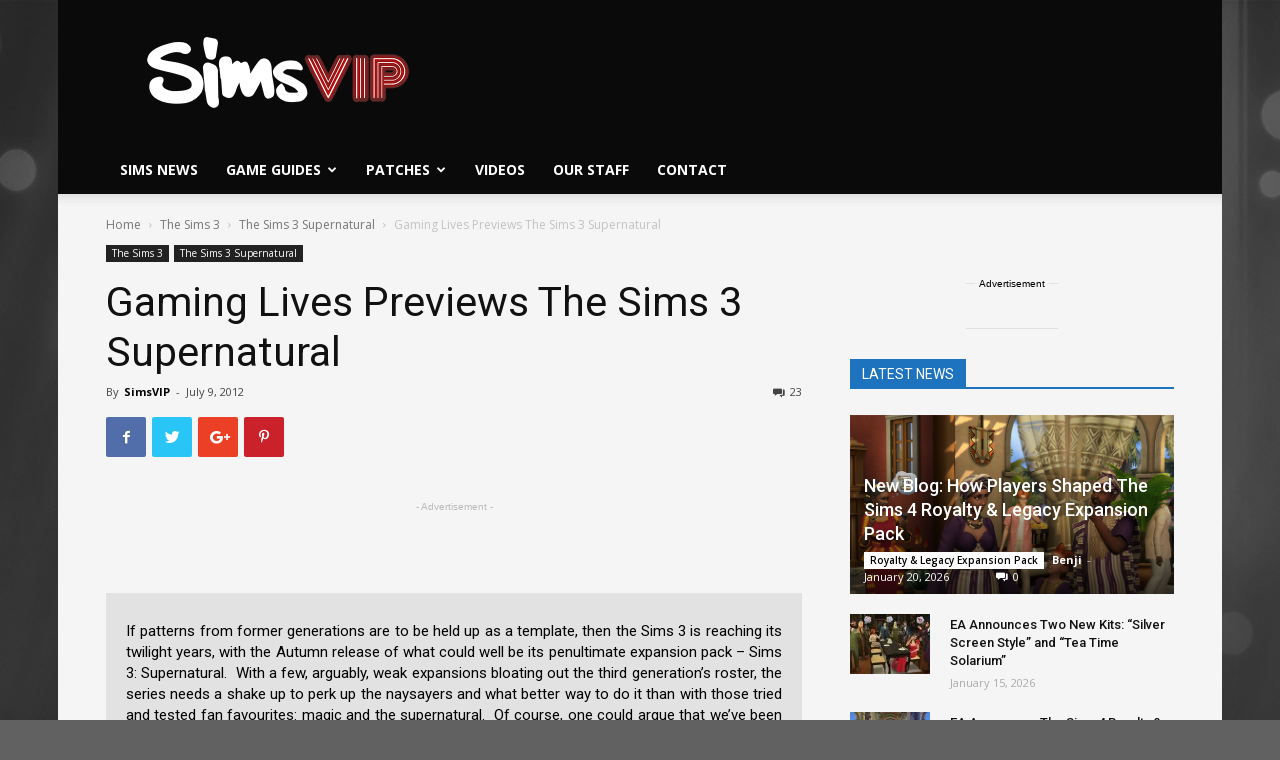

--- FILE ---
content_type: text/html; charset=UTF-8
request_url: https://simsvip.com/2012/07/09/gaming-lives-previews-the-sims-3-supernatural/
body_size: 45097
content:
<!doctype html >
<!--[if IE 8]>    <html class="ie8" lang="en"> <![endif]-->
<!--[if IE 9]>    <html class="ie9" lang="en"> <![endif]-->
<!--[if gt IE 8]><!--> <html lang="en-US" prefix="og: http://ogp.me/ns#"> <!--<![endif]-->
<head>


	
<script data-cfasync="false">window.nitroAds=window.nitroAds||{createAd:function(){return new Promise(e=>{window.nitroAds.queue.push(["createAd",arguments,e])})},addUserToken:function(){window.nitroAds.queue.push(["addUserToken",arguments])},queue:[]};</script>
<script data-cfasync="false" async src="https://s.nitropay.com/ads-1786.js" data-log-level="silent"></script>
	
<script>
window['nitroAds'].createAd('np-stickyrail-left', {
  "refreshTime": 30,
  "format": "rail",
  "rail": "left",
  "railOffsetTop": 130,
  "railOffsetBottom": 150,
  "railCollisionWhitelist": [],
  "sizes": [
    [
      "160",
      "600"
    ],
    [
      "300",
      "600"
    ]
  ],
  "mediaQuery": "(min-width: 1814px)"
});
</script>
<script>
window['nitroAds'].createAd('np-stickyrail-right', {
  "refreshTime": 30,
  "format": "rail",
  "rail": "right",
  "railOffsetTop": 130,
  "railOffsetBottom": 150,
  "railCollisionWhitelist": [],
  "sizes": [
    [
      "160",
      "600"
    ],
    [
      "300",
      "600"
    ]
  ],
  "mediaQuery": "(min-width: 1814px)"
});
	
window['nitroAds'].createAd('np-stickyrail-left-thin', {
  "refreshTime": 30,
  "format": "rail",
  "rail": "left",
  "railOffsetTop": 130,
  "railOffsetBottom": 150,
  "railCollisionWhitelist": [],
  "sizes": [
    [
      "160",
      "600"
    ]
  ],
  "mediaQuery": "(min-width: 1528px)"
});
</script>
<script>
window['nitroAds'].createAd('np-stickyrail-right-thin', {
  "refreshTime": 30,
  "format": "rail",
  "rail": "right",
  "railOffsetTop": 130,
  "railOffsetBottom": 150,
  "railCollisionWhitelist": [],
  "sizes": [
    [
      "160",
      "600"
    ]
  ],
  "mediaQuery": "(min-width: 1528px)"
});
	
</script>
	
<!-- Global site tag (gtag.js) - Google Analytics -->
<script async src="https://www.googletagmanager.com/gtag/js?id=UA-44883205-1"></script>
<script>
  window.dataLayer = window.dataLayer || [];
  function gtag(){dataLayer.push(arguments);}
  gtag('js', new Date());

  gtag('config', 'UA-44883205-1');
</script>
	
	
	<!-- Start Alexa Certify Javascript -->
<script type="text/javascript">
_atrk_opts = { atrk_acct:"bSNwq1P8cT20VR", domain:"simsvip.com",dynamic: true};
(function() { var as = document.createElement('script'); as.type = 'text/javascript'; as.async = true; as.src = "https://certify-js.alexametrics.com/atrk.js"; var s = document.getElementsByTagName('script')[0];s.parentNode.insertBefore(as, s); })();
</script>
<noscript><img src="https://certify.alexametrics.com/atrk.gif?account=bSNwq1P8cT20VR" style="display:none" height="1" width="1" alt="" /></noscript>
<!-- End Alexa Certify Javascript -->  
    
    <meta charset="UTF-8" />
    <meta name="viewport" content="width=device-width, initial-scale=1.0">
    <link rel="pingback" href="https://simsvip.com/xmlrpc.php" />
    <link rel="icon" type="image/png" href="https://simsvip.com/wp-content/uploads/2015/08/SimV152-1.png"><link rel="apple-touch-icon-precomposed" sizes="76x76" href="https://simsvip.com/wp-content/uploads/2015/08/SimV76-1.png"/><link rel="apple-touch-icon-precomposed" sizes="120x120" href="https://simsvip.com/wp-content/uploads/2015/08/SimV120-1.png"/><link rel="apple-touch-icon-precomposed" sizes="152x152" href="https://simsvip.com/wp-content/uploads/2015/08/SimV152-1.png"/><link rel="apple-touch-icon-precomposed" sizes="114x114" href="https://simsvip.com/wp-content/uploads/2015/08/SimV114-1.png"/><link rel="apple-touch-icon-precomposed" sizes="144x144" href="https://simsvip.com/wp-content/uploads/2015/08/SimV144-1.png"/>		<script type="text/javascript">
		var ajaxurl = 'https://simsvip.com/wp-admin/admin-ajax.php';
		</script>
		
<!-- This site is optimized with the Yoast SEO plugin v9.5 - https://yoast.com/wordpress/plugins/seo/ -->
<title>Gaming Lives Previews The Sims 3 Supernatural | SimsVIP</title>
<link rel="canonical" href="https://simsvip.com/2012/07/09/gaming-lives-previews-the-sims-3-supernatural/" />
<meta property="og:locale" content="en_US" />
<meta property="og:type" content="article" />
<meta property="og:title" content="Gaming Lives Previews The Sims 3 Supernatural | SimsVIP" />
<meta property="og:description" content="&nbsp; If patterns from former generations are to be held up as a template, then the Sims 3 is reaching its twilight years, with the Autumn release of what could well be its penultimate expansion pack – Sims 3: Supernatural.  With a few, arguably, weak expansions bloating out the third generation’s roster, the series needs &hellip;" />
<meta property="og:url" content="https://simsvip.com/2012/07/09/gaming-lives-previews-the-sims-3-supernatural/" />
<meta property="og:site_name" content="SimsVIP" />
<meta property="article:publisher" content="https://fb.com/simsvip" />
<meta property="article:author" content="https://www.facebook.com/SimsVIP/" />
<meta property="article:section" content="The Sims 3 Supernatural" />
<meta property="article:published_time" content="2012-07-09T19:00:24+00:00" />
<meta property="og:image" content="http://simsvip.com/wp-content/uploads/2012/07/Sup-300x168.jpg" />
<meta name="twitter:card" content="summary_large_image" />
<meta name="twitter:description" content="&nbsp; If patterns from former generations are to be held up as a template, then the Sims 3 is reaching its twilight years, with the Autumn release of what could well be its penultimate expansion pack – Sims 3: Supernatural.  With a few, arguably, weak expansions bloating out the third generation’s roster, the series needs [&hellip;]" />
<meta name="twitter:title" content="Gaming Lives Previews The Sims 3 Supernatural | SimsVIP" />
<meta name="twitter:site" content="@SimsVIP" />
<meta name="twitter:image" content="http://simsvip.com/wp-content/uploads/2012/07/Sup-300x168.jpg" />
<meta name="twitter:creator" content="@SimsVIP" />
<script type='application/ld+json'>{"@context":"https://schema.org","@type":"Organization","url":"https://simsvip.com/","sameAs":["https://fb.com/simsvip","https://www.instagram.com/simsvip/","https://www.youtube.com/user/TheSimsVIP","https://twitter.com/SimsVIP"],"@id":"https://simsvip.com/#organization","name":"SimsVIP, LLC","logo":"https://simsvip.com/wp-content/uploads/2015/07/SimsVIP-Cropped-Trans.png"}</script>
<!-- / Yoast SEO plugin. -->

<link rel='dns-prefetch' href='//s0.wp.com' />
<link rel='dns-prefetch' href='//fonts.googleapis.com' />
<link rel='dns-prefetch' href='//s.w.org' />
<link rel="alternate" type="application/rss+xml" title="SimsVIP &raquo; Feed" href="https://simsvip.com/feed/" />
<link rel="alternate" type="application/rss+xml" title="SimsVIP &raquo; Comments Feed" href="https://simsvip.com/comments/feed/" />

<!-- All in One Webmaster plugin by Crunchify.com --><meta name="google-site-verification" content="yAyw6JI3AalljEjK2FcDXByGv05P26UIdMH9ctCaz5U" /> 
<meta property="fb:page_id" content="330169491747" />
<script>
(function(i,s,o,g,r,a,m){i['GoogleAnalyticsObject']=r;i[r]=i[r]||function(){
  (i[r].q=i[r].q||[]).push(arguments)},i[r].l=1*new Date();a=s.createElement(o),
m=s.getElementsByTagName(o)[0];a.async=1;a.src=g;m.parentNode.insertBefore(a,m)
})(window,document,'script','//www.google-analytics.com/analytics.js','ga');
ga('create', 'UA-44883205-1', 'auto');
ga('send', 'pageview');
</script>
<!-- /All in One Webmaster plugin -->

<link rel="alternate" type="application/rss+xml" title="SimsVIP &raquo; Gaming Lives Previews The Sims 3 Supernatural Comments Feed" href="https://simsvip.com/2012/07/09/gaming-lives-previews-the-sims-3-supernatural/feed/" />
		<script type="text/javascript">
			window._wpemojiSettings = {"baseUrl":"https:\/\/s.w.org\/images\/core\/emoji\/11\/72x72\/","ext":".png","svgUrl":"https:\/\/s.w.org\/images\/core\/emoji\/11\/svg\/","svgExt":".svg","source":{"concatemoji":"https:\/\/simsvip.com\/wp-includes\/js\/wp-emoji-release.min.js?ver=4.9.8"}};
			!function(a,b,c){function d(a,b){var c=String.fromCharCode;l.clearRect(0,0,k.width,k.height),l.fillText(c.apply(this,a),0,0);var d=k.toDataURL();l.clearRect(0,0,k.width,k.height),l.fillText(c.apply(this,b),0,0);var e=k.toDataURL();return d===e}function e(a){var b;if(!l||!l.fillText)return!1;switch(l.textBaseline="top",l.font="600 32px Arial",a){case"flag":return!(b=d([55356,56826,55356,56819],[55356,56826,8203,55356,56819]))&&(b=d([55356,57332,56128,56423,56128,56418,56128,56421,56128,56430,56128,56423,56128,56447],[55356,57332,8203,56128,56423,8203,56128,56418,8203,56128,56421,8203,56128,56430,8203,56128,56423,8203,56128,56447]),!b);case"emoji":return b=d([55358,56760,9792,65039],[55358,56760,8203,9792,65039]),!b}return!1}function f(a){var c=b.createElement("script");c.src=a,c.defer=c.type="text/javascript",b.getElementsByTagName("head")[0].appendChild(c)}var g,h,i,j,k=b.createElement("canvas"),l=k.getContext&&k.getContext("2d");for(j=Array("flag","emoji"),c.supports={everything:!0,everythingExceptFlag:!0},i=0;i<j.length;i++)c.supports[j[i]]=e(j[i]),c.supports.everything=c.supports.everything&&c.supports[j[i]],"flag"!==j[i]&&(c.supports.everythingExceptFlag=c.supports.everythingExceptFlag&&c.supports[j[i]]);c.supports.everythingExceptFlag=c.supports.everythingExceptFlag&&!c.supports.flag,c.DOMReady=!1,c.readyCallback=function(){c.DOMReady=!0},c.supports.everything||(h=function(){c.readyCallback()},b.addEventListener?(b.addEventListener("DOMContentLoaded",h,!1),a.addEventListener("load",h,!1)):(a.attachEvent("onload",h),b.attachEvent("onreadystatechange",function(){"complete"===b.readyState&&c.readyCallback()})),g=c.source||{},g.concatemoji?f(g.concatemoji):g.wpemoji&&g.twemoji&&(f(g.twemoji),f(g.wpemoji)))}(window,document,window._wpemojiSettings);
		</script>
		<style type="text/css">
img.wp-smiley,
img.emoji {
	display: inline !important;
	border: none !important;
	box-shadow: none !important;
	height: 1em !important;
	width: 1em !important;
	margin: 0 .07em !important;
	vertical-align: -0.1em !important;
	background: none !important;
	padding: 0 !important;
}
</style>
<link rel='stylesheet' id='cattopage_wud_site_style-css'  href='https://simsvip.com/wp-content/plugins/category-to-pages-wud/css/category-to-pages-wud.css' type='text/css' media='all' />
<link rel='stylesheet' id='cattopage_wud_img_style-css'  href='https://simsvip.com/wp-content/plugins/category-to-pages-wud/css/jquery.ctp_wud.css' type='text/css' media='all' />
<link rel='stylesheet' id='dashicons-css'  href='https://simsvip.com/wp-includes/css/dashicons.min.css?ver=4.9.8' type='text/css' media='all' />
<link rel='stylesheet' id='rs-plugin-settings-css'  href='https://simsvip.com/wp-content/plugins/revslider/public/assets/css/settings.css?ver=5.4.8' type='text/css' media='all' />
<style id='rs-plugin-settings-inline-css' type='text/css'>
.tp-caption a{color:#ff7302;text-shadow:none;-webkit-transition:all 0.2s ease-out;-moz-transition:all 0.2s ease-out;-o-transition:all 0.2s ease-out;-ms-transition:all 0.2s ease-out}.tp-caption a:hover{color:#ffa902}
</style>
<link rel='stylesheet' id='google-fonts-style-css'  href='https://fonts.googleapis.com/css?family=Open+Sans%3A300italic%2C400%2C400italic%2C600%2C600italic%2C700%7CRoboto%3A300%2C400%2C400italic%2C500%2C500italic%2C700%2C900&#038;ver=8.8.2' type='text/css' media='all' />
<link rel='stylesheet' id='tablepress-default-css'  href='https://simsvip.com/wp-content/tablepress-combined.min.css?ver=990' type='text/css' media='all' />
<link rel='stylesheet' id='tablepress-responsive-tables-css'  href='https://simsvip.com/wp-content/plugins/tablepress-responsive-tables/css/tablepress-responsive.min.css?ver=1.8' type='text/css' media='all' />
<link rel='stylesheet' id='js_composer_front-css'  href='https://simsvip.com/wp-content/plugins/js_composer/assets/css/js_composer.min.css?ver=5.6' type='text/css' media='all' />
<link rel='stylesheet' id='td-theme-css'  href='https://simsvip.com/wp-content/themes/Newspaper_NEW/style.css?ver=8.8.2' type='text/css' media='all' />
<link rel='stylesheet' id='jetpack_css-css'  href='https://simsvip.com/wp-content/plugins/jetpack/css/jetpack.css?ver=6.9.3' type='text/css' media='all' />
<script type='text/javascript' src='https://simsvip.com/wp-includes/js/jquery/jquery.js?ver=1.12.4'></script>
<script type='text/javascript' src='https://simsvip.com/wp-includes/js/jquery/jquery-migrate.min.js?ver=1.4.1'></script>
<script type='text/javascript' src='https://simsvip.com/wp-content/plugins/revslider/public/assets/js/jquery.themepunch.tools.min.js?ver=5.4.8'></script>
<script type='text/javascript' src='https://simsvip.com/wp-content/plugins/revslider/public/assets/js/jquery.themepunch.revolution.min.js?ver=5.4.8'></script>
<link rel='https://api.w.org/' href='https://simsvip.com/wp-json/' />
<link rel="EditURI" type="application/rsd+xml" title="RSD" href="https://simsvip.com/xmlrpc.php?rsd" />
<link rel="wlwmanifest" type="application/wlwmanifest+xml" href="https://simsvip.com/wp-includes/wlwmanifest.xml" /> 
<meta name="generator" content="WordPress 4.9.8" />
<link rel='shortlink' href='https://wp.me/p1qL8n-3nt' />
<link rel="alternate" type="application/json+oembed" href="https://simsvip.com/wp-json/oembed/1.0/embed?url=https%3A%2F%2Fsimsvip.com%2F2012%2F07%2F09%2Fgaming-lives-previews-the-sims-3-supernatural%2F" />
<link rel="alternate" type="text/xml+oembed" href="https://simsvip.com/wp-json/oembed/1.0/embed?url=https%3A%2F%2Fsimsvip.com%2F2012%2F07%2F09%2Fgaming-lives-previews-the-sims-3-supernatural%2F&#038;format=xml" />
<meta name = "viewport" content = "user-scalable=no, width=device-width">
<meta name="apple-mobile-web-app-capable" content="yes" />
<link rel='dns-prefetch' href='//v0.wordpress.com'/>
<style type='text/css'>img#wpstats{display:none}</style><!--[if lt IE 9]><script src="https://cdnjs.cloudflare.com/ajax/libs/html5shiv/3.7.3/html5shiv.js"></script><![endif]-->
    		<style type="text/css">.recentcomments a{display:inline !important;padding:0 !important;margin:0 !important;}</style>
		<meta name="generator" content="Powered by WPBakery Page Builder - drag and drop page builder for WordPress."/>
<!--[if lte IE 9]><link rel="stylesheet" type="text/css" href="https://simsvip.com/wp-content/plugins/js_composer/assets/css/vc_lte_ie9.min.css" media="screen"><![endif]--><meta name="generator" content="Powered by Slider Revolution 5.4.8 - responsive, Mobile-Friendly Slider Plugin for WordPress with comfortable drag and drop interface." />

<!-- JS generated by theme -->

<script>
    
    

	    var tdBlocksArray = []; //here we store all the items for the current page

	    //td_block class - each ajax block uses a object of this class for requests
	    function tdBlock() {
		    this.id = '';
		    this.block_type = 1; //block type id (1-234 etc)
		    this.atts = '';
		    this.td_column_number = '';
		    this.td_current_page = 1; //
		    this.post_count = 0; //from wp
		    this.found_posts = 0; //from wp
		    this.max_num_pages = 0; //from wp
		    this.td_filter_value = ''; //current live filter value
		    this.is_ajax_running = false;
		    this.td_user_action = ''; // load more or infinite loader (used by the animation)
		    this.header_color = '';
		    this.ajax_pagination_infinite_stop = ''; //show load more at page x
	    }


        // td_js_generator - mini detector
        (function(){
            var htmlTag = document.getElementsByTagName("html")[0];

	        if ( navigator.userAgent.indexOf("MSIE 10.0") > -1 ) {
                htmlTag.className += ' ie10';
            }

            if ( !!navigator.userAgent.match(/Trident.*rv\:11\./) ) {
                htmlTag.className += ' ie11';
            }

	        if ( navigator.userAgent.indexOf("Edge") > -1 ) {
                htmlTag.className += ' ieEdge';
            }

            if ( /(iPad|iPhone|iPod)/g.test(navigator.userAgent) ) {
                htmlTag.className += ' td-md-is-ios';
            }

            var user_agent = navigator.userAgent.toLowerCase();
            if ( user_agent.indexOf("android") > -1 ) {
                htmlTag.className += ' td-md-is-android';
            }

            if ( -1 !== navigator.userAgent.indexOf('Mac OS X')  ) {
                htmlTag.className += ' td-md-is-os-x';
            }

            if ( /chrom(e|ium)/.test(navigator.userAgent.toLowerCase()) ) {
               htmlTag.className += ' td-md-is-chrome';
            }

            if ( -1 !== navigator.userAgent.indexOf('Firefox') ) {
                htmlTag.className += ' td-md-is-firefox';
            }

            if ( -1 !== navigator.userAgent.indexOf('Safari') && -1 === navigator.userAgent.indexOf('Chrome') ) {
                htmlTag.className += ' td-md-is-safari';
            }

            if( -1 !== navigator.userAgent.indexOf('IEMobile') ){
                htmlTag.className += ' td-md-is-iemobile';
            }

        })();




        var tdLocalCache = {};

        ( function () {
            "use strict";

            tdLocalCache = {
                data: {},
                remove: function (resource_id) {
                    delete tdLocalCache.data[resource_id];
                },
                exist: function (resource_id) {
                    return tdLocalCache.data.hasOwnProperty(resource_id) && tdLocalCache.data[resource_id] !== null;
                },
                get: function (resource_id) {
                    return tdLocalCache.data[resource_id];
                },
                set: function (resource_id, cachedData) {
                    tdLocalCache.remove(resource_id);
                    tdLocalCache.data[resource_id] = cachedData;
                }
            };
        })();

    
    
var tds_login_sing_in_widget="show";
var td_viewport_interval_list=[{"limitBottom":767,"sidebarWidth":228},{"limitBottom":1018,"sidebarWidth":300},{"limitBottom":1140,"sidebarWidth":324}];
var tds_general_modal_image="yes";
var td_ajax_url="https:\/\/simsvip.com\/wp-admin\/admin-ajax.php?td_theme_name=Newspaper&v=8.8.2";
var td_get_template_directory_uri="https:\/\/simsvip.com\/wp-content\/themes\/Newspaper_NEW";
var tds_snap_menu="";
var tds_logo_on_sticky="show_header_logo";
var tds_header_style="";
var td_please_wait="Please wait...";
var td_email_user_pass_incorrect="User or password incorrect!";
var td_email_user_incorrect="Email or username incorrect!";
var td_email_incorrect="Email incorrect!";
var tds_more_articles_on_post_enable="";
var tds_more_articles_on_post_time_to_wait="3";
var tds_more_articles_on_post_pages_distance_from_top=300;
var tds_theme_color_site_wide="#239f92";
var tds_smart_sidebar="";
var tdThemeName="Newspaper";
var td_magnific_popup_translation_tPrev="Previous (Left arrow key)";
var td_magnific_popup_translation_tNext="Next (Right arrow key)";
var td_magnific_popup_translation_tCounter="%curr% of %total%";
var td_magnific_popup_translation_ajax_tError="The content from %url% could not be loaded.";
var td_magnific_popup_translation_image_tError="The image #%curr% could not be loaded.";
var tdDateNamesI18n={"month_names":["January","February","March","April","May","June","July","August","September","October","November","December"],"month_names_short":["Jan","Feb","Mar","Apr","May","Jun","Jul","Aug","Sep","Oct","Nov","Dec"],"day_names":["Sunday","Monday","Tuesday","Wednesday","Thursday","Friday","Saturday"],"day_names_short":["Sun","Mon","Tue","Wed","Thu","Fri","Sat"]};
var td_ad_background_click_link="";
var td_ad_background_click_target="";
</script>


<!-- Header style compiled by theme -->

<style>
    

body {
	background-color:#616161;
	background-image:url("https://simsvip.com/wp-content/uploads/2017/11/simsvip_bg_3440x1440.png");
	background-repeat:no-repeat;
	background-position:center top;
	background-attachment:fixed;
}
.td-header-wrap .black-menu .sf-menu > .current-menu-item > a,
    .td-header-wrap .black-menu .sf-menu > .current-menu-ancestor > a,
    .td-header-wrap .black-menu .sf-menu > .current-category-ancestor > a,
    .td-header-wrap .black-menu .sf-menu > li > a:hover,
    .td-header-wrap .black-menu .sf-menu > .sfHover > a,
    .td-header-style-12 .td-header-menu-wrap-full,
    .sf-menu > .current-menu-item > a:after,
    .sf-menu > .current-menu-ancestor > a:after,
    .sf-menu > .current-category-ancestor > a:after,
    .sf-menu > li:hover > a:after,
    .sf-menu > .sfHover > a:after,
    .td-header-style-12 .td-affix,
    .header-search-wrap .td-drop-down-search:after,
    .header-search-wrap .td-drop-down-search .btn:hover,
    input[type=submit]:hover,
    .td-read-more a,
    .td-post-category:hover,
    .td-grid-style-1.td-hover-1 .td-big-grid-post:hover .td-post-category,
    .td-grid-style-5.td-hover-1 .td-big-grid-post:hover .td-post-category,
    .td_top_authors .td-active .td-author-post-count,
    .td_top_authors .td-active .td-author-comments-count,
    .td_top_authors .td_mod_wrap:hover .td-author-post-count,
    .td_top_authors .td_mod_wrap:hover .td-author-comments-count,
    .td-404-sub-sub-title a:hover,
    .td-search-form-widget .wpb_button:hover,
    .td-rating-bar-wrap div,
    .td_category_template_3 .td-current-sub-category,
    .dropcap,
    .td_wrapper_video_playlist .td_video_controls_playlist_wrapper,
    .wpb_default,
    .wpb_default:hover,
    .td-left-smart-list:hover,
    .td-right-smart-list:hover,
    .woocommerce-checkout .woocommerce input.button:hover,
    .woocommerce-page .woocommerce a.button:hover,
    .woocommerce-account div.woocommerce .button:hover,
    #bbpress-forums button:hover,
    .bbp_widget_login .button:hover,
    .td-footer-wrapper .td-post-category,
    .td-footer-wrapper .widget_product_search input[type="submit"]:hover,
    .woocommerce .product a.button:hover,
    .woocommerce .product #respond input#submit:hover,
    .woocommerce .checkout input#place_order:hover,
    .woocommerce .woocommerce.widget .button:hover,
    .single-product .product .summary .cart .button:hover,
    .woocommerce-cart .woocommerce table.cart .button:hover,
    .woocommerce-cart .woocommerce .shipping-calculator-form .button:hover,
    .td-next-prev-wrap a:hover,
    .td-load-more-wrap a:hover,
    .td-post-small-box a:hover,
    .page-nav .current,
    .page-nav:first-child > div,
    .td_category_template_8 .td-category-header .td-category a.td-current-sub-category,
    .td_category_template_4 .td-category-siblings .td-category a:hover,
    #bbpress-forums .bbp-pagination .current,
    #bbpress-forums #bbp-single-user-details #bbp-user-navigation li.current a,
    .td-theme-slider:hover .slide-meta-cat a,
    a.vc_btn-black:hover,
    .td-trending-now-wrapper:hover .td-trending-now-title,
    .td-scroll-up,
    .td-smart-list-button:hover,
    .td-weather-information:before,
    .td-weather-week:before,
    .td_block_exchange .td-exchange-header:before,
    .td_block_big_grid_9.td-grid-style-1 .td-post-category,
    .td_block_big_grid_9.td-grid-style-5 .td-post-category,
    .td-grid-style-6.td-hover-1 .td-module-thumb:after,
    .td-pulldown-syle-2 .td-subcat-dropdown ul:after,
    .td_block_template_9 .td-block-title:after,
    .td_block_template_15 .td-block-title:before,
    div.wpforms-container .wpforms-form div.wpforms-submit-container button[type=submit] {
        background-color: #239f92;
    }

    .td_block_template_4 .td-related-title .td-cur-simple-item:before {
        border-color: #239f92 transparent transparent transparent !important;
    }

    .woocommerce .woocommerce-message .button:hover,
    .woocommerce .woocommerce-error .button:hover,
    .woocommerce .woocommerce-info .button:hover {
        background-color: #239f92 !important;
    }
    
    
    .td_block_template_4 .td-related-title .td-cur-simple-item,
    .td_block_template_3 .td-related-title .td-cur-simple-item,
    .td_block_template_9 .td-related-title:after {
        background-color: #239f92;
    }

    .woocommerce .product .onsale,
    .woocommerce.widget .ui-slider .ui-slider-handle {
        background: none #239f92;
    }

    .woocommerce.widget.widget_layered_nav_filters ul li a {
        background: none repeat scroll 0 0 #239f92 !important;
    }

    a,
    cite a:hover,
    .td_mega_menu_sub_cats .cur-sub-cat,
    .td-mega-span h3 a:hover,
    .td_mod_mega_menu:hover .entry-title a,
    .header-search-wrap .result-msg a:hover,
    .td-header-top-menu .td-drop-down-search .td_module_wrap:hover .entry-title a,
    .td-header-top-menu .td-icon-search:hover,
    .td-header-wrap .result-msg a:hover,
    .top-header-menu li a:hover,
    .top-header-menu .current-menu-item > a,
    .top-header-menu .current-menu-ancestor > a,
    .top-header-menu .current-category-ancestor > a,
    .td-social-icon-wrap > a:hover,
    .td-header-sp-top-widget .td-social-icon-wrap a:hover,
    .td-page-content blockquote p,
    .td-post-content blockquote p,
    .mce-content-body blockquote p,
    .comment-content blockquote p,
    .wpb_text_column blockquote p,
    .td_block_text_with_title blockquote p,
    .td_module_wrap:hover .entry-title a,
    .td-subcat-filter .td-subcat-list a:hover,
    .td-subcat-filter .td-subcat-dropdown a:hover,
    .td_quote_on_blocks,
    .dropcap2,
    .dropcap3,
    .td_top_authors .td-active .td-authors-name a,
    .td_top_authors .td_mod_wrap:hover .td-authors-name a,
    .td-post-next-prev-content a:hover,
    .author-box-wrap .td-author-social a:hover,
    .td-author-name a:hover,
    .td-author-url a:hover,
    .td_mod_related_posts:hover h3 > a,
    .td-post-template-11 .td-related-title .td-related-left:hover,
    .td-post-template-11 .td-related-title .td-related-right:hover,
    .td-post-template-11 .td-related-title .td-cur-simple-item,
    .td-post-template-11 .td_block_related_posts .td-next-prev-wrap a:hover,
    .comment-reply-link:hover,
    .logged-in-as a:hover,
    #cancel-comment-reply-link:hover,
    .td-search-query,
    .td-category-header .td-pulldown-category-filter-link:hover,
    .td-category-siblings .td-subcat-dropdown a:hover,
    .td-category-siblings .td-subcat-dropdown a.td-current-sub-category,
    .widget a:hover,
    .td_wp_recentcomments a:hover,
    .archive .widget_archive .current,
    .archive .widget_archive .current a,
    .widget_calendar tfoot a:hover,
    .woocommerce a.added_to_cart:hover,
    .woocommerce-account .woocommerce-MyAccount-navigation a:hover,
    #bbpress-forums li.bbp-header .bbp-reply-content span a:hover,
    #bbpress-forums .bbp-forum-freshness a:hover,
    #bbpress-forums .bbp-topic-freshness a:hover,
    #bbpress-forums .bbp-forums-list li a:hover,
    #bbpress-forums .bbp-forum-title:hover,
    #bbpress-forums .bbp-topic-permalink:hover,
    #bbpress-forums .bbp-topic-started-by a:hover,
    #bbpress-forums .bbp-topic-started-in a:hover,
    #bbpress-forums .bbp-body .super-sticky li.bbp-topic-title .bbp-topic-permalink,
    #bbpress-forums .bbp-body .sticky li.bbp-topic-title .bbp-topic-permalink,
    .widget_display_replies .bbp-author-name,
    .widget_display_topics .bbp-author-name,
    .footer-text-wrap .footer-email-wrap a,
    .td-subfooter-menu li a:hover,
    .footer-social-wrap a:hover,
    a.vc_btn-black:hover,
    .td-smart-list-dropdown-wrap .td-smart-list-button:hover,
    .td_module_17 .td-read-more a:hover,
    .td_module_18 .td-read-more a:hover,
    .td_module_19 .td-post-author-name a:hover,
    .td-instagram-user a,
    .td-pulldown-syle-2 .td-subcat-dropdown:hover .td-subcat-more span,
    .td-pulldown-syle-2 .td-subcat-dropdown:hover .td-subcat-more i,
    .td-pulldown-syle-3 .td-subcat-dropdown:hover .td-subcat-more span,
    .td-pulldown-syle-3 .td-subcat-dropdown:hover .td-subcat-more i,
    .td-block-title-wrap .td-wrapper-pulldown-filter .td-pulldown-filter-display-option:hover,
    .td-block-title-wrap .td-wrapper-pulldown-filter .td-pulldown-filter-display-option:hover i,
    .td-block-title-wrap .td-wrapper-pulldown-filter .td-pulldown-filter-link:hover,
    .td-block-title-wrap .td-wrapper-pulldown-filter .td-pulldown-filter-item .td-cur-simple-item,
    .td_block_template_2 .td-related-title .td-cur-simple-item,
    .td_block_template_5 .td-related-title .td-cur-simple-item,
    .td_block_template_6 .td-related-title .td-cur-simple-item,
    .td_block_template_7 .td-related-title .td-cur-simple-item,
    .td_block_template_8 .td-related-title .td-cur-simple-item,
    .td_block_template_9 .td-related-title .td-cur-simple-item,
    .td_block_template_10 .td-related-title .td-cur-simple-item,
    .td_block_template_11 .td-related-title .td-cur-simple-item,
    .td_block_template_12 .td-related-title .td-cur-simple-item,
    .td_block_template_13 .td-related-title .td-cur-simple-item,
    .td_block_template_14 .td-related-title .td-cur-simple-item,
    .td_block_template_15 .td-related-title .td-cur-simple-item,
    .td_block_template_16 .td-related-title .td-cur-simple-item,
    .td_block_template_17 .td-related-title .td-cur-simple-item,
    .td-theme-wrap .sf-menu ul .td-menu-item > a:hover,
    .td-theme-wrap .sf-menu ul .sfHover > a,
    .td-theme-wrap .sf-menu ul .current-menu-ancestor > a,
    .td-theme-wrap .sf-menu ul .current-category-ancestor > a,
    .td-theme-wrap .sf-menu ul .current-menu-item > a,
    .td_outlined_btn {
        color: #239f92;
    }

    a.vc_btn-black.vc_btn_square_outlined:hover,
    a.vc_btn-black.vc_btn_outlined:hover,
    .td-mega-menu-page .wpb_content_element ul li a:hover,
    .td-theme-wrap .td-aj-search-results .td_module_wrap:hover .entry-title a,
    .td-theme-wrap .header-search-wrap .result-msg a:hover {
        color: #239f92 !important;
    }

    .td-next-prev-wrap a:hover,
    .td-load-more-wrap a:hover,
    .td-post-small-box a:hover,
    .page-nav .current,
    .page-nav:first-child > div,
    .td_category_template_8 .td-category-header .td-category a.td-current-sub-category,
    .td_category_template_4 .td-category-siblings .td-category a:hover,
    #bbpress-forums .bbp-pagination .current,
    .post .td_quote_box,
    .page .td_quote_box,
    a.vc_btn-black:hover,
    .td_block_template_5 .td-block-title > *,
    .td_outlined_btn {
        border-color: #239f92;
    }

    .td_wrapper_video_playlist .td_video_currently_playing:after {
        border-color: #239f92 !important;
    }

    .header-search-wrap .td-drop-down-search:before {
        border-color: transparent transparent #239f92 transparent;
    }

    .block-title > span,
    .block-title > a,
    .block-title > label,
    .widgettitle,
    .widgettitle:after,
    .td-trending-now-title,
    .td-trending-now-wrapper:hover .td-trending-now-title,
    .wpb_tabs li.ui-tabs-active a,
    .wpb_tabs li:hover a,
    .vc_tta-container .vc_tta-color-grey.vc_tta-tabs-position-top.vc_tta-style-classic .vc_tta-tabs-container .vc_tta-tab.vc_active > a,
    .vc_tta-container .vc_tta-color-grey.vc_tta-tabs-position-top.vc_tta-style-classic .vc_tta-tabs-container .vc_tta-tab:hover > a,
    .td_block_template_1 .td-related-title .td-cur-simple-item,
    .woocommerce .product .products h2:not(.woocommerce-loop-product__title),
    .td-subcat-filter .td-subcat-dropdown:hover .td-subcat-more, 
    .td_3D_btn,
    .td_shadow_btn,
    .td_default_btn,
    .td_round_btn, 
    .td_outlined_btn:hover {
    	background-color: #239f92;
    }

    .woocommerce div.product .woocommerce-tabs ul.tabs li.active {
    	background-color: #239f92 !important;
    }

    .block-title,
    .td_block_template_1 .td-related-title,
    .wpb_tabs .wpb_tabs_nav,
    .vc_tta-container .vc_tta-color-grey.vc_tta-tabs-position-top.vc_tta-style-classic .vc_tta-tabs-container,
    .woocommerce div.product .woocommerce-tabs ul.tabs:before {
        border-color: #239f92;
    }
    .td_block_wrap .td-subcat-item a.td-cur-simple-item {
	    color: #239f92;
	}


    
    .td-grid-style-4 .entry-title
    {
        background-color: rgba(35, 159, 146, 0.7);
    }

    
    .block-title > span,
    .block-title > span > a,
    .block-title > a,
    .block-title > label,
    .widgettitle,
    .widgettitle:after,
    .td-trending-now-title,
    .td-trending-now-wrapper:hover .td-trending-now-title,
    .wpb_tabs li.ui-tabs-active a,
    .wpb_tabs li:hover a,
    .vc_tta-container .vc_tta-color-grey.vc_tta-tabs-position-top.vc_tta-style-classic .vc_tta-tabs-container .vc_tta-tab.vc_active > a,
    .vc_tta-container .vc_tta-color-grey.vc_tta-tabs-position-top.vc_tta-style-classic .vc_tta-tabs-container .vc_tta-tab:hover > a,
    .td_block_template_1 .td-related-title .td-cur-simple-item,
    .woocommerce .product .products h2:not(.woocommerce-loop-product__title),
    .td-subcat-filter .td-subcat-dropdown:hover .td-subcat-more,
    .td-weather-information:before,
    .td-weather-week:before,
    .td_block_exchange .td-exchange-header:before,
    .td-theme-wrap .td_block_template_3 .td-block-title > *,
    .td-theme-wrap .td_block_template_4 .td-block-title > *,
    .td-theme-wrap .td_block_template_7 .td-block-title > *,
    .td-theme-wrap .td_block_template_9 .td-block-title:after,
    .td-theme-wrap .td_block_template_10 .td-block-title::before,
    .td-theme-wrap .td_block_template_11 .td-block-title::before,
    .td-theme-wrap .td_block_template_11 .td-block-title::after,
    .td-theme-wrap .td_block_template_14 .td-block-title,
    .td-theme-wrap .td_block_template_15 .td-block-title:before,
    .td-theme-wrap .td_block_template_17 .td-block-title:before {
        background-color: #239f92;
    }

    .woocommerce div.product .woocommerce-tabs ul.tabs li.active {
    	background-color: #239f92 !important;
    }

    .block-title,
    .td_block_template_1 .td-related-title,
    .wpb_tabs .wpb_tabs_nav,
    .vc_tta-container .vc_tta-color-grey.vc_tta-tabs-position-top.vc_tta-style-classic .vc_tta-tabs-container,
    .woocommerce div.product .woocommerce-tabs ul.tabs:before,
    .td-theme-wrap .td_block_template_5 .td-block-title > *,
    .td-theme-wrap .td_block_template_17 .td-block-title,
    .td-theme-wrap .td_block_template_17 .td-block-title::before {
        border-color: #239f92;
    }

    .td-theme-wrap .td_block_template_4 .td-block-title > *:before,
    .td-theme-wrap .td_block_template_17 .td-block-title::after {
        border-color: #239f92 transparent transparent transparent;
    }
    
    .td-theme-wrap .td_block_template_4 .td-related-title .td-cur-simple-item:before {
        border-color: #239f92 transparent transparent transparent !important;
    }

    
    .td-theme-wrap .block-title > span,
    .td-theme-wrap .block-title > span > a,
    .td-theme-wrap .widget_rss .block-title .rsswidget,
    .td-theme-wrap .block-title > a,
    .widgettitle,
    .widgettitle > a,
    .td-trending-now-title,
    .wpb_tabs li.ui-tabs-active a,
    .wpb_tabs li:hover a,
    .vc_tta-container .vc_tta-color-grey.vc_tta-tabs-position-top.vc_tta-style-classic .vc_tta-tabs-container .vc_tta-tab.vc_active > a,
    .vc_tta-container .vc_tta-color-grey.vc_tta-tabs-position-top.vc_tta-style-classic .vc_tta-tabs-container .vc_tta-tab:hover > a,
    .td-related-title .td-cur-simple-item,
    .woocommerce div.product .woocommerce-tabs ul.tabs li.active,
    .woocommerce .product .products h2:not(.woocommerce-loop-product__title),
    .td-theme-wrap .td_block_template_2 .td-block-title > *,
    .td-theme-wrap .td_block_template_3 .td-block-title > *,
    .td-theme-wrap .td_block_template_4 .td-block-title > *,
    .td-theme-wrap .td_block_template_5 .td-block-title > *,
    .td-theme-wrap .td_block_template_6 .td-block-title > *,
    .td-theme-wrap .td_block_template_6 .td-block-title:before,
    .td-theme-wrap .td_block_template_7 .td-block-title > *,
    .td-theme-wrap .td_block_template_8 .td-block-title > *,
    .td-theme-wrap .td_block_template_9 .td-block-title > *,
    .td-theme-wrap .td_block_template_10 .td-block-title > *,
    .td-theme-wrap .td_block_template_11 .td-block-title > *,
    .td-theme-wrap .td_block_template_12 .td-block-title > *,
    .td-theme-wrap .td_block_template_13 .td-block-title > span,
    .td-theme-wrap .td_block_template_13 .td-block-title > a,
    .td-theme-wrap .td_block_template_14 .td-block-title > *,
    .td-theme-wrap .td_block_template_14 .td-block-title-wrap .td-wrapper-pulldown-filter .td-pulldown-filter-display-option,
    .td-theme-wrap .td_block_template_14 .td-block-title-wrap .td-wrapper-pulldown-filter .td-pulldown-filter-display-option i,
    .td-theme-wrap .td_block_template_14 .td-block-title-wrap .td-wrapper-pulldown-filter .td-pulldown-filter-display-option:hover,
    .td-theme-wrap .td_block_template_14 .td-block-title-wrap .td-wrapper-pulldown-filter .td-pulldown-filter-display-option:hover i,
    .td-theme-wrap .td_block_template_15 .td-block-title > *,
    .td-theme-wrap .td_block_template_15 .td-block-title-wrap .td-wrapper-pulldown-filter,
    .td-theme-wrap .td_block_template_15 .td-block-title-wrap .td-wrapper-pulldown-filter i,
    .td-theme-wrap .td_block_template_16 .td-block-title > *,
    .td-theme-wrap .td_block_template_17 .td-block-title > * {
    	color: #ffffff;
    }


    
    .td-header-wrap .td-header-top-menu-full,
    .td-header-wrap .top-header-menu .sub-menu {
        background-color: #0a0a0a;
    }
    .td-header-style-8 .td-header-top-menu-full {
        background-color: transparent;
    }
    .td-header-style-8 .td-header-top-menu-full .td-header-top-menu {
        background-color: #0a0a0a;
        padding-left: 15px;
        padding-right: 15px;
    }

    .td-header-wrap .td-header-top-menu-full .td-header-top-menu,
    .td-header-wrap .td-header-top-menu-full {
        border-bottom: none;
    }


    
    .td-header-top-menu,
    .td-header-top-menu a,
    .td-header-wrap .td-header-top-menu-full .td-header-top-menu,
    .td-header-wrap .td-header-top-menu-full a,
    .td-header-style-8 .td-header-top-menu,
    .td-header-style-8 .td-header-top-menu a,
    .td-header-top-menu .td-drop-down-search .entry-title a {
        color: #ffffff;
    }

    
    .top-header-menu .current-menu-item > a,
    .top-header-menu .current-menu-ancestor > a,
    .top-header-menu .current-category-ancestor > a,
    .top-header-menu li a:hover,
    .td-header-sp-top-widget .td-icon-search:hover {
        color: #2981bc;
    }

    
    .td-header-wrap .td-header-menu-wrap-full,
    .td-header-menu-wrap.td-affix,
    .td-header-style-3 .td-header-main-menu,
    .td-header-style-3 .td-affix .td-header-main-menu,
    .td-header-style-4 .td-header-main-menu,
    .td-header-style-4 .td-affix .td-header-main-menu,
    .td-header-style-8 .td-header-menu-wrap.td-affix,
    .td-header-style-8 .td-header-top-menu-full {
		background-color: #0a0a0a;
    }


    .td-boxed-layout .td-header-style-3 .td-header-menu-wrap,
    .td-boxed-layout .td-header-style-4 .td-header-menu-wrap,
    .td-header-style-3 .td_stretch_content .td-header-menu-wrap,
    .td-header-style-4 .td_stretch_content .td-header-menu-wrap {
    	background-color: #0a0a0a !important;
    }


    @media (min-width: 1019px) {
        .td-header-style-1 .td-header-sp-recs,
        .td-header-style-1 .td-header-sp-logo {
            margin-bottom: 28px;
        }
    }

    @media (min-width: 768px) and (max-width: 1018px) {
        .td-header-style-1 .td-header-sp-recs,
        .td-header-style-1 .td-header-sp-logo {
            margin-bottom: 14px;
        }
    }

    .td-header-style-7 .td-header-top-menu {
        border-bottom: none;
    }
    
    
    
    .td-header-wrap .td-header-menu-wrap .sf-menu > li > a,
    .td-header-wrap .td-header-menu-social .td-social-icon-wrap a,
    .td-header-style-4 .td-header-menu-social .td-social-icon-wrap i,
    .td-header-style-5 .td-header-menu-social .td-social-icon-wrap i,
    .td-header-style-6 .td-header-menu-social .td-social-icon-wrap i,
    .td-header-style-12 .td-header-menu-social .td-social-icon-wrap i,
    .td-header-wrap .header-search-wrap #td-header-search-button .td-icon-search {
        color: #ffffff;
    }
    .td-header-wrap .td-header-menu-social + .td-search-wrapper #td-header-search-button:before {
      background-color: #ffffff;
    }
    
    
    .td-banner-wrap-full,
    .td-header-style-11 .td-logo-wrap-full {
        background-color: #0a0a0a;
    }

    .td-header-style-11 .td-logo-wrap-full {
        border-bottom: 0;
    }

    @media (min-width: 1019px) {
        .td-header-style-2 .td-header-sp-recs,
        .td-header-style-5 .td-a-rec-id-header > div,
        .td-header-style-5 .td-g-rec-id-header > .adsbygoogle,
        .td-header-style-6 .td-a-rec-id-header > div,
        .td-header-style-6 .td-g-rec-id-header > .adsbygoogle,
        .td-header-style-7 .td-a-rec-id-header > div,
        .td-header-style-7 .td-g-rec-id-header > .adsbygoogle,
        .td-header-style-8 .td-a-rec-id-header > div,
        .td-header-style-8 .td-g-rec-id-header > .adsbygoogle,
        .td-header-style-12 .td-a-rec-id-header > div,
        .td-header-style-12 .td-g-rec-id-header > .adsbygoogle {
            margin-bottom: 24px !important;
        }
    }

    @media (min-width: 768px) and (max-width: 1018px) {
        .td-header-style-2 .td-header-sp-recs,
        .td-header-style-5 .td-a-rec-id-header > div,
        .td-header-style-5 .td-g-rec-id-header > .adsbygoogle,
        .td-header-style-6 .td-a-rec-id-header > div,
        .td-header-style-6 .td-g-rec-id-header > .adsbygoogle,
        .td-header-style-7 .td-a-rec-id-header > div,
        .td-header-style-7 .td-g-rec-id-header > .adsbygoogle,
        .td-header-style-8 .td-a-rec-id-header > div,
        .td-header-style-8 .td-g-rec-id-header > .adsbygoogle,
        .td-header-style-12 .td-a-rec-id-header > div,
        .td-header-style-12 .td-g-rec-id-header > .adsbygoogle {
            margin-bottom: 14px !important;
        }
    }

     
    .post blockquote p,
    .page blockquote p {
    	color: #000000;
    }
    .post .td_quote_box,
    .page .td_quote_box {
        border-color: #000000;
    }


    
    .post blockquote p,
    .page blockquote p,
    .td-post-text-content blockquote p {
        text-transform:none;
	
    }
</style>

<script type="application/ld+json">
                        {
                            "@context": "http://schema.org",
                            "@type": "BreadcrumbList",
                            "itemListElement": [{
                            "@type": "ListItem",
                            "position": 1,
                                "item": {
                                "@type": "WebSite",
                                "@id": "https://simsvip.com/",
                                "name": "Home"                                               
                            }
                        },{
                            "@type": "ListItem",
                            "position": 2,
                                "item": {
                                "@type": "WebPage",
                                "@id": "https://simsvip.com/category/sims-3/",
                                "name": "The Sims 3"
                            }
                        },{
                            "@type": "ListItem",
                            "position": 3,
                                "item": {
                                "@type": "WebPage",
                                "@id": "https://simsvip.com/category/sims-3/ep7/",
                                "name": "The Sims 3 Supernatural"                                
                            }
                        },{
                            "@type": "ListItem",
                            "position": 4,
                                "item": {
                                "@type": "WebPage",
                                "@id": "https://simsvip.com/2012/07/09/gaming-lives-previews-the-sims-3-supernatural/",
                                "name": "Gaming Lives Previews The Sims 3 Supernatural"                                
                            }
                        }    ]
                        }
                       </script><script type="text/javascript">function setREVStartSize(e){									
						try{ e.c=jQuery(e.c);var i=jQuery(window).width(),t=9999,r=0,n=0,l=0,f=0,s=0,h=0;
							if(e.responsiveLevels&&(jQuery.each(e.responsiveLevels,function(e,f){f>i&&(t=r=f,l=e),i>f&&f>r&&(r=f,n=e)}),t>r&&(l=n)),f=e.gridheight[l]||e.gridheight[0]||e.gridheight,s=e.gridwidth[l]||e.gridwidth[0]||e.gridwidth,h=i/s,h=h>1?1:h,f=Math.round(h*f),"fullscreen"==e.sliderLayout){var u=(e.c.width(),jQuery(window).height());if(void 0!=e.fullScreenOffsetContainer){var c=e.fullScreenOffsetContainer.split(",");if (c) jQuery.each(c,function(e,i){u=jQuery(i).length>0?u-jQuery(i).outerHeight(!0):u}),e.fullScreenOffset.split("%").length>1&&void 0!=e.fullScreenOffset&&e.fullScreenOffset.length>0?u-=jQuery(window).height()*parseInt(e.fullScreenOffset,0)/100:void 0!=e.fullScreenOffset&&e.fullScreenOffset.length>0&&(u-=parseInt(e.fullScreenOffset,0))}f=u}else void 0!=e.minHeight&&f<e.minHeight&&(f=e.minHeight);e.c.closest(".rev_slider_wrapper").css({height:f})					
						}catch(d){console.log("Failure at Presize of Slider:"+d)}						
					};</script>
		<style type="text/css" id="wp-custom-css">
			
.post {
    background-color: #f5f5f5;
}
.widget_recent_comments a, .td_wp_recentcomments a {
	font-size: 11px;
	color: #585858;
}


.td-page-content li, .td-post-content li, .wpb_text_column li, .td_block_text_with_title li, .woocommerce #tab-description li, .mce-content-body li {
    font-family: open sans,arial,sans-serif;
}

.td-page-content .td_quote_box p, .td-post-content .td_quote_box p, .wpb_text_column .td_quote_box p, .td_block_text_with_title .td_quote_box p, .bbpress .td_quote_box p, .woocommerce #tab-description .td_quote_box p, .mce-content-body .td_quote_box p, .comment-content .td_quote_box p {
	line-height: 21px;
	font-family: 'Open Sans',arial,sans-serif;
	    margin: 0;
    margin-bottom: 26px;
}
.widget_text a {
    color: #000;
}

.td-post-views {
	display:none;
}



.td_block_wrap {
    margin-bottom: 24px;
}
.vc_column-inner.vc_custom_1443294910728 {
	border-left-width:0px !important;
}

.td-post-content .alignnone, .wpb_text_column .alignnone, .td_block_text_with_title .alignnone, .woocommerce #tab-description .alignnone, .mce-content-body .alignnone {
    display: inline-block;
    padding: 0 5px;
    margin: 0 0px;
}

.wpb_column.vc_column_container.td-pb-span4.vc_hidden-xs.vc_col-has-fill {
    border-top-width: 0px !important;
    border-right-width: 0px !important;
    border-bottom-width: 0px !important;
    border-left-width: 1px !important;
    border-left-color: #adadad !important;
    border-left-style: solid !important;
    border-right-color: #adadad !important;
    border-right-style: solid !important;
    border-top-color: #adadad !important;
    border-top-style: solid !important;
    border-bottom-color: #adadad !important;
    border-bottom-style: solid !important;
}

.entry-crumbs a:hover {
    color: #239f92;
}
.entry-crumbs a {
    color: #777;
}

.td-page-content a , .td-post-content a , .wpb_text_column a , .td_block_text_with_title a {
color: blue;
}

.block-title > span,
    .block-title > a,
    .block-title > label,
    .widgettitle,
    .widgettitle:after,
    .wpb_tabs li.ui-tabs-active a,
    .wpb_tabs li:hover a,
    .td-related-title .td-cur-simple-item,
    .woocommerce .product .products h2,
    .td-subcat-filter .td-subcat-dropdown:hover .td-subcat-more {
    	background-color: #239f92;
    }
    .woocommerce div.product .woocommerce-tabs ul.tabs li.active {
    	background-color: #239f92 !important;
    }
    .block-title,
    .td-related-title,
    .wpb_tabs .wpb_tabs_nav,
    .woocommerce div.product .woocommerce-tabs ul.tabs:before {
        border-color: #239f92;
    }
    .td_block_wrap .td-subcat-item .td-cur-simple-item {
	  color: #239f92;
	}


.td_smart_list_1 .td-controls a {
color: #fff;
}

.td-trending-now-title, .td-trending-now-wrapper:hover .td-trending-now-title {
    background-color: #dd3333
}


/*NEWCOPY*/


.td-main-content-wrap,
.td-category-grid {
  background-color: #f5f5f5;
}

.td-main-menu-logo a {
  line-height: 46px;
}

@media (max-width: 1140px) {
  .td-main-menu-logo img {
    max-width: 138px;
  }
}

@media (min-width: 768px) {
  .td-header-wrap .td-affix .td-main-menu-logo a {
    line-height: 46px !important;
  }
}

/*Quote*/

.td-post-content .td_quote_box {
	margin: 0 -15px 29px 15px;	
}

.td-page-content blockquote p, .td-post-content blockquote p, .wpb_text_column blockquote p, .td_block_text_with_title blockquote p, .bbpress blockquote p, .woocommerce #tab-description blockquote p, .mce-content-body blockquote p, .comment-content blockquote p {
color: #000;
font-size: 15px;
}

.td-page-content blockquote,
.td-post-content blockquote,
.wpb_text_column blockquote,
.td_block_text_with_title blockquote,
.bbpress blockquote,
.woocommerce #tab-description blockquote,
.mce-content-body blockquote,
.td-post-content blockquote,
.comment-content blockquote {
  background-color: #e2e2e2;
  width: auto;
  overflow: hidden;
  padding: 12px 20px 0px 20px !important;
  right: 15px;
  margin: 0 -15px 29px 15px;
  /* responsive portrait phone */
}

.td-page-content blockquote p,
.td-post-content blockquote p,
.wpb_text_column blockquote p,
.td_block_text_with_title blockquote p,
.bbpress blockquote p,
.woocommerce #tab-description blockquote p,
.mce-content-body blockquote p,
.comment-content blockquote p { 
	text-align:justify;
}

.td-post-content blockquote p {
    font-style: normal;	
    margin: 0;
    padding-bottom: 16px;
    line-height: 21px;
}


.td-page-content .td_quote_box,
.td-post-content .td_quote_box,
.wpb_text_column .td_quote_box,
.td_block_text_with_title .td_quote_box,
.bbpress .td_quote_box,
.woocommerce #tab-description .td_quote_box,
.mce-content-body .td_quote_box,
.comment-content .td_quote_box {
	background-color: #e2e2e2;
	width: auto;
	border-left: none;
    overflow: hidden;
    padding: 15px 23px 0 23px;
    right: 15px;
    margin: 0 -15px 29px 15px;
}

.td-page-content .td_quote_box p,
.td-post-content .td_quote_box p,
.wpb_text_column .td_quote_box p,
.td_block_text_with_title .td_quote_box p,
.bbpress .td_quote_box p,
.woocommerce #tab-description .td_quote_box p,
.mce-content-body .td_quote_box p,
.comment-content .td_quote_box p {
	font-size: 15px;
	font-style: normal;
	color: #000;
}

/*Sharing Top*/
.td-post-sharing a {
  vertical-align: middle;
}

/*Authorbox*/
.author-box-wrap {
    border: initial;
    background-color: #e9e9e9;
    padding: 21px;
    margin-bottom: 48px;
    -webkit-border-radius: 10px;
    -moz-border-radius: 10px;
    border-radius: 10px;
    -moz-box-shadow: 0 0 5px #888;
    -webkit-box-shadow: 0 0 5px#888;
    box-shadow: 0 0 5px #888;
}

.author-box-wrap .avatar {
  width: 100px;
}

/*Block 18*/
.td_block_18 .td-column-2 .td_module_mx8 .td-module-thumb {
  height: 385px;
}
@media (min-width: 1019px) and (max-width: 1140px) {
  .td_block_18 .td-column-2 .td_module_mx8 .td-module-thumb {
    height: 354px;
  }
}
@media (min-width: 768px) and (max-width: 1018px) {
  .td_block_18 .td-column-2 .td_module_mx8 .td-module-thumb {
    height: 268px;
  }
}
@media (max-width: 767px) {
  .td_block_18 .td-column-2 .td_module_mx8 .td-module-thumb {
    height: auto;
  }
}

@media (min-width: 767px) {
  .td_block_18.td-column-2 .td-next-prev-wrap,
  .td_block_18.td-column-3 .td-next-prev-wrap,
  .td_block_18.td-column-2 .td-load-more-wrap,
  .td_block_18.td-column-3 .td-load-more-wrap {
    margin-top: 30px;
  }
}

/*Module MX8*/
.td_module_mx8 .entry-thumb {
  width: 100%;
}
.td_module_mx8:hover .entry-title a {
  color: #fff !important;
}
.td_module_mx8 .td-module-thumb {
  margin-bottom: 5px;
}
.td_module_mx8 .td-module-thumb a:last-child:after {
  bottom: 0;
  content: "";
  display: block;
  height: 80%;
  width: 100%;
  position: absolute;
  z-index: 0;
  background: -moz-linear-gradient(top, rgba(0, 0, 0, 0) 0%, rgba(0, 0, 0, 0.7) 100%);
  background: -webkit-gradient(linear, left top, left bottom, color-stop(0%, rgba(0, 0, 0, 0)), color-stop(100%, rgba(0, 0, 0, 0.7)));
  background: -webkit-linear-gradient(top, rgba(0, 0, 0, 0) 0%, rgba(0, 0, 0, 0.7) 100%);
  background: -o-linear-gradient(top, rgba(0, 0, 0, 0) 0%, rgba(0, 0, 0, 0.7) 100%);
  background: -ms-linear-gradient(top, rgba(0, 0, 0, 0) 0%, rgba(0, 0, 0, 0.7) 100%);
  background: linear-gradient(to bottom, rgba(0, 0, 0, 0) 0%, rgba(0, 0, 0, 0.7) 100%);
  filter: progid:DXImageTransform.Microsoft.gradient(startColorstr='#00000000', endColorstr='#b3000000', GradientType=0);
}
.td_module_mx8 .meta-info-container {
  position: relative;
}
.td_module_mx8 .td-module-meta-info {
  position: absolute;
  bottom: 14px;
  margin-bottom: 0;
  width: 100%;
  padding: 0 21px;
}
.td_module_mx8 .entry-title {
  font-weight: 500;
  font-size: 24px;
  line-height: 32px;
}
.td_module_mx8 .td-post-category {
  background-color: #fff !important;
  color: #000;
}
.td_module_mx8 .entry-review-stars {
  margin-right: 22px;
}
.td_module_mx8 .entry-title a,
.td_module_mx8 .td-post-author-name a,
.td_module_mx8 .td-post-date,
.td_module_mx8 .td-icon-star,
.td_module_mx8 .td-icon-star-half,
.td_module_mx8 .td-icon-star-empty {
  color: #fff;
}
.td_module_mx8 .td-post-date {
  margin-right: 22px;
}
.td_module_mx8 .td-module-comments {
  float: none;
  display: inline-block;
  vertical-align: top;
  top: 2px;
}
.td_module_mx8 .td-module-comments a {
  background-color: transparent;
  padding: 0;
  font-size: 11px;
  font-weight: 400;
}
.td_module_mx8 .td-module-comments a:before {
  font-family: 'newspaper';
  speak: none;
  font-style: normal;
  font-weight: normal;
  font-variant: normal;
  text-transform: none;
  line-height: 1;
  text-align: center;
  -webkit-font-smoothing: antialiased;
  -moz-osx-font-smoothing: grayscale;
  content: "\e83b";
  margin-right: 5px;
  font-size: 9px;
}
.td_module_mx8 .td-module-comments a:after {
  display: none;
}
.td-pb-span4 .td_module_mx8 {
  /* responsive portrait tablet */
}
@media (min-width: 768px) and (max-width: 1018px) {
  .td-pb-span4 .td_module_mx8 .td-author-date {
    display: block;
    margin-top: 5px;
  }
}



/*BLOCK COPY*/
/*  ----------------------------------------------------------------------------
    Block 1
*/
.td_block_1 .td_module_4 {
  padding-bottom: 21px;
}
/*  ----------------------------------------------------------------------------
    Block 2
*/
.td_block_2 .td_module_2 {
  padding-bottom: 21px;
}
/*  ----------------------------------------------------------------------------
    Block 4
*/
.td_block_4 .td-block-span12:last-child .td_module_2,
.td_block_4 .td-block-row:last-child .td_module_2 {
  padding-bottom: 21px;
}
/*  ----------------------------------------------------------------------------
    Block 5
*/
.td_block_5 .td-block-span12:last-child .td_module_3,
.td_block_5 .td-block-row:last-child .td_module_3 {
  padding-bottom: 21px;
}
/*  ----------------------------------------------------------------------------
    Block 6
*/
.td_block_6 .td-block-span12:last-child .td_module_5,
.td_block_6 .td-block-row:last-child .td_module_5 {
  margin-bottom: 0;
  border-bottom: none;
}
.td_block_6 .block-title {
  margin-bottom: 21px;
}
/*  ----------------------------------------------------------------------------
    Block 9
*/
.td_block_9 .td-block-span12:last-child .td_module_8,
.td_block_9 .td-block-row:last-child .td_module_8 {
  border-bottom: none;
  margin-bottom: 0;
}
.td_block_9 .block-title {
  margin-bottom: 21px;
}
/*  ----------------------------------------------------------------------------
    Block 10
*/
.td_block_10 .td-block-span12:last-child .td_module_9,
.td_block_10 .td-block-row:last-child .td_module_9 {
  margin-bottom: 0;
  border-bottom: none;
}
/*  ----------------------------------------------------------------------------
    Block 11
*/
.td_block_11 .td-block-span12:last-child .td_module_10 {
  padding-bottom: 26px;
}
/*  ----------------------------------------------------------------------------
    Block 12
*/
.td_block_12 .td-block-span12:last-child .td_module_11 {
  padding-bottom: 26px;
}
/*  ----------------------------------------------------------------------------
    Block 13
*/
.td_block_13 {
  padding-bottom: 40px;
  /* responsive portrait tablet */
}
@media (min-width: 768px) and (max-width: 1018px) {
  .td_block_13 {
    padding-bottom: 30px;
  }
}
.td_block_13 .td_module_mx3:last-child .td-module-meta-info {
  border-bottom: 0;
}
.td_block_13 .td-next-prev-wrap,
.td_block_13 .td-load-more-wrap {
  margin-top: 40px;
  /* responsive portrait tablet */
}
@media (min-width: 768px) and (max-width: 1018px) {
  .td_block_13 .td-next-prev-wrap,
  .td_block_13 .td-load-more-wrap {
    margin-top: 30px;
  }
}
.td-pb-span4 .td_block_13 {
  padding-bottom: 22px;
}
/*  ----------------------------------------------------------------------------
    Block 14
*/
.td_block_14 {
  /* responsive portrait phone */
  /* responsive small portrait phone */
}
.td_block_14 .td_block_inner {
  margin-right: -3px;
}
@media (max-width: 500px) {
  .td_block_14 .td_block_inner {
    margin-right: 0;
  }
}
.td_block_14 .td-block-row {
  margin-left: 0;
  margin-right: 0;
}
.td_block_14 .td-block-row:last-child {
  margin-bottom: 23px;
}
.td_block_14 .td-block-span12:last-child .td_module_mx1 {
  margin-bottom: 0;
}
.td_block_14 .td-block-span6 {
  padding-left: 0;
  padding-right: 3px;
  width: 50%;
}
.td_block_14 .td-block-span4 {
  padding-left: 0;
  padding-right: 3px;
  width: 33.33333333%;
}
@media (max-width: 767px) {
  .td_block_14 .td-block-span12,
  .td_block_14 .td-block-span4 {
    width: 50%;
    float: left;
    padding-right: 3px;
  }
  .td_block_14 .td-block-span12:nth-child(even) {
    margin-right: -3px;
  }
}
@media (max-width: 500px) {
  .td_block_14 .td-block-span12,
  .td_block_14 .td-block-span4,
  .td_block_14 .td-block-span6 {
    width: 100%;
    float: left;
    padding-right: 0;
  }
  .td_block_14 .td-block-span12:nth-child(even) {
    margin-right: 0;
  }
}
.td_block_14 .td-next-prev-wrap,
.td_block_14 .td-load-more-wrap {
  margin-top: 0;
}
/* responsive portrait phone */
@media (max-width: 767px) {
  .td-pb-span12 .td_block_14 .td-block-span4:first-child {
    width: 100%;
  }
  .td-pb-span12 .td_block_14 .td-block-span4:first-child .entry-thumb {
    width: 100%;
  }
}
.td-pb-span4 .td_block_14 {
  padding-bottom: 48px;
}
.td-pb-span4 .td_block_14 .td_block_inner {
  margin-right: 0;
}
@media (max-width: 767px) {
  .td-pb-span4 .td_block_14 .td_block_inner {
    margin-right: -3px;
  }
}
@media (max-width: 500px) {
  .td-pb-span4 .td_block_14 .td_block_inner {
    margin-right: 0;
  }
}
.td-pb-span4 .td_block_14 .td-next-prev-wrap,
.td-pb-span4 .td_block_14 .td-load-more-wrap {
  margin-top: 23px;
  margin-bottom: 0;
}
@media (max-width: 767px) {
  .td-pb-span4 .td_block_14 .td-next-prev-wrap,
  .td-pb-span4 .td_block_14 .td-load-more-wrap {
    padding-top: 20px;
  }
}
/*  ----------------------------------------------------------------------------
    Block 15
*/
.td_block_15 {
  /* responsive portrait tablet */
}
.td_block_15 .td-block-span4 {
  width: 33.33333333%;
  /* responsive small portrait phone */
}
@media (max-width: 500px) {
  .td_block_15 .td-block-span4 {
    width: 100%;
  }
}
.td_block_15 .td-column-3 .td-block-row {
  margin-right: -22px;
  margin-left: 0;
  /* responsive portrait tablet */
}
@media (max-width: 1018px) {
  .td_block_15 .td-column-3 .td-block-row {
    margin-right: -15px;
  }
}
.td_block_15 .td-column-3 .td-block-row .td-block-span4 {
  padding-right: 22px;
  padding-left: 0;
  width: 20%;
  /* responsive portrait tablet */
  /* responsive small portrait phone */
}
@media (max-width: 1018px) {
  .td_block_15 .td-column-3 .td-block-row .td-block-span4 {
    padding-right: 15px;
  }
}
@media (max-width: 500px) {
  .td_block_15 .td-column-3 .td-block-row .td-block-span4 {
    width: 100%;
  }
}
.td_block_15 .td-column-3 .td-module-thumb {
  height: 135px;
  /* responsive landscape tablet */
  /* responsive portrait tablet */
  /* responsive portrait phone */
}
@media (min-width: 1019px) and (max-width: 1140px) {
  .td_block_15 .td-column-3 .td-module-thumb {
    height: 123px;
  }
}
@media (min-width: 768px) and (max-width: 1018px) {
  .td_block_15 .td-column-3 .td-module-thumb {
    height: 94px;
  }
}
@media (max-width: 767px) {
  .td_block_15 .td-column-3 .td-module-thumb {
    height: auto;
  }
}
.td_block_15 .td-column-2 .td-block-row {
  margin-right: -21px;
  margin-left: 0;
  /* responsive portrait tablet */
  /* responsive small portrait phone */
}
@media (max-width: 1018px) {
  .td_block_15 .td-column-2 .td-block-row {
    margin-right: -15px;
  }
}
@media (max-width: 500px) {
  .td_block_15 .td-column-2 .td-block-row {
    margin-right: 0;
  }
}
.td_block_15 .td-column-2 .td-block-row .td-block-span4 {
  padding-right: 21px;
  padding-left: 0;
  /* responsive portrait tablet */
  /* responsive small portrait phone */
}
@media (max-width: 1018px) {
  .td_block_15 .td-column-2 .td-block-row .td-block-span4 {
    padding-right: 15px;
  }
}
@media (max-width: 500px) {
  .td_block_15 .td-column-2 .td-block-row .td-block-span4 {
    padding-right: 0;
  }
}
.td_block_15 .td-column-2 .td-block-row:last-child .td_module_mx4 {
  padding-bottom: 21px;
  /* responsive portrait phone */
}
@media (max-width: 767px) {
  .td_block_15 .td-column-2 .td-block-row:last-child .td_module_mx4 {
    padding-bottom: 0;
  }
}
.td_block_15 .td-column-2 .td_module_mx4 {
  padding-bottom: 21px;
  /* responsive portrait phone */
}
@media (max-width: 767px) {
  .td_block_15 .td-column-2 .td_module_mx4 {
    padding-bottom: 0;
  }
}
.td_block_15 .td-column-2 .td-module-thumb {
  height: 150px;
  /* responsive landscape tablet */
  /* responsive portrait tablet */
  /* responsive portrait phone */
}
@media (min-width: 1019px) and (max-width: 1140px) {
  .td_block_15 .td-column-2 .td-module-thumb {
    height: 137px;
  }
}
@media (min-width: 768px) and (max-width: 1018px) {
  .td_block_15 .td-column-2 .td-module-thumb {
    height: 104px;
  }
}
@media (max-width: 767px) {
  .td_block_15 .td-column-2 .td-module-thumb {
    height: auto;
  }
}
.td_block_15 .td-column-1 {
  margin-right: -21px;
  /* responsive portrait tablet */
}
@media (max-width: 1018px) {
  .td_block_15 .td-column-1 {
    margin-right: -15px;
  }
}
.td_block_15 .td-column-1 .td-block-span12 {
  width: 50%;
  padding-right: 21px;
  padding-left: 0;
  float: left;
  /* responsive portrait tablet */
}
@media (max-width: 1018px) {
  .td_block_15 .td-column-1 .td-block-span12 {
    padding-right: 15px;
  }
}
.td_block_15 .td-column-1 .td-block-span12:nth-of-type(odd) {
  clear: left;
}
.td_block_15 .td-column-1 .td-module-thumb {
  height: 104px;
  /* responsive landscape tablet */
  /* responsive portrait tablet */
  /* responsive portrait phone */
}
@media (min-width: 1019px) and (max-width: 1140px) {
  .td_block_15 .td-column-1 .td-module-thumb {
    height: 96px;
  }
}
@media (min-width: 768px) and (max-width: 1018px) {
  .td_block_15 .td-column-1 .td-module-thumb {
    height: 73px;
  }
}
@media (max-width: 767px) {
  .td_block_15 .td-column-1 .td-module-thumb {
    height: auto;
  }
}
.td_block_15 .td_module_mx4 {
  /* responsive portrait phone */
}
@media (max-width: 767px) {
  .td_block_15 .td_module_mx4 {
    padding-bottom: 0;
    margin-bottom: 26px;
  }
}
@media (min-width: 768px) and (max-width: 1018px) {
  .td_block_15 .entry-title {
    font-size: 14px;
  }
}
.td-pb-span4 .td_block_15 {
  float: left;
}
/*  ----------------------------------------------------------------------------
    Block 16
*/
.td_block_16 .td-column-3 .td-block-row {
  margin-right: -22px;
  margin-left: 0;
  /* responsive portrait tablet */
  /* responsive portrait phone */
}
@media (min-width: 768px) and (max-width: 1018px) {
  .td_block_16 .td-column-3 .td-block-row {
    margin-right: -15px;
  }
}
@media (max-width: 767px) {
  .td_block_16 .td-column-3 .td-block-row {
    margin-right: 0;
  }
}
.td_block_16 .td-column-3 .td-block-row .td-block-span4 {
  width: 20%;
  padding-right: 22px;
  padding-left: 0;
  /* responsive portrait tablet */
  /* responsive portrait phone */
}
@media (min-width: 768px) and (max-width: 1018px) {
  .td_block_16 .td-column-3 .td-block-row .td-block-span4 {
    padding-right: 15px;
  }
}
@media (max-width: 767px) {
  .td_block_16 .td-column-3 .td-block-row .td-block-span4 {
    padding-right: 0;
    width: 100%;
  }
}
.td_block_16 .td-column-3 .td-module-thumb {
  height: 135px;
  /* responsive landscape tablet */
  /* responsive portrait tablet */
  /* responsive portrait phone */
}
@media (min-width: 1019px) and (max-width: 1140px) {
  .td_block_16 .td-column-3 .td-module-thumb {
    height: 123px;
  }
}
@media (min-width: 768px) and (max-width: 1018px) {
  .td_block_16 .td-column-3 .td-module-thumb {
    height: 94px;
  }
}
@media (max-width: 767px) {
  .td_block_16 .td-column-3 .td-module-thumb {
    height: auto;
  }
}
.td_block_16 .td-column-2 .td-module-thumb {
  position: relative;
  height: 150px;
  /* responsive landscape tablet */
  /* responsive portrait tablet */
}
@media (min-width: 1019px) and (max-width: 1140px) {
  .td_block_16 .td-column-2 .td-module-thumb {
    height: 137px;
  }
}
@media (min-width: 768px) and (max-width: 1018px) {
  .td_block_16 .td-column-2 .td-module-thumb {
    height: 101px;
  }
}
.td_block_16 .td-column-2 .td-block-row {
  margin-right: -21px;
  margin-left: 0;
  /* responsive portrait phone */
}
@media (max-width: 767px) {
  .td_block_16 .td-column-2 .td-block-row {
    margin-right: 0;
  }
}
.td_block_16 .td-column-2 .td-block-row .td-block-span4 {
  width: 33.33333333%;
  padding-right: 21px;
  padding-left: 0;
  /* responsive portrait phone */
}
@media (max-width: 767px) {
  .td_block_16 .td-column-2 .td-block-row .td-block-span4 {
    width: 100%;
    padding-right: 0;
  }
}
.td_block_16 .td-column-2 .td-block-row:last-child .td_module_mx4 {
  padding-bottom: 26px;
}
.td_block_16 .td-column-2 .td_module_mx7 {
  padding-bottom: 26px;
}
.td_block_16 .td-excerpt {
  /* responsive portrait tablet */
  /* responsive portrait phone */
}
@media (min-width: 768px) and (max-width: 1018px) {
  .td_block_16 .td-excerpt {
    display: none;
  }
}
@media (max-width: 767px) {
  .td_block_16 .td-excerpt {
    display: none;
  }
}
.td_block_16 .td_module_mx7 {
  /* responsive portrait tablet */
  /* responsive portrait phone */
}
@media (min-width: 768px) and (max-width: 1018px) {
  .td_block_16 .td_module_mx7 {
    padding-bottom: 16px;
  }
}
@media (max-width: 767px) {
  .td_block_16 .td_module_mx7 {
    padding-bottom: 16px;
  }
}
.td_block_16 .td_module_mx7 .entry-title {
  /* responsive portrait phone */
}
@media (max-width: 767px) {
  .td_block_16 .td_module_mx7 .entry-title {
    font-size: 14px;
    line-height: 20px;
  }
}
.td_block_16 .td_module_mx7 .td-module-image {
  /* responsive portrait phone */
}
@media (max-width: 767px) {
  .td_block_16 .td_module_mx7 .td-module-image {
    width: 100px;
    float: left;
    margin-bottom: 26px;
  }
}
.td_block_16 .td_module_mx7 .td-module-thumb {
  /* responsive portrait phone */
}
@media (max-width: 767px) {
  .td_block_16 .td_module_mx7 .td-module-thumb {
    margin-bottom: 0;
  }
}
.td_block_16 .td_module_mx7 .item-details {
  /* responsive portrait phone */
}
@media (max-width: 767px) {
  .td_block_16 .td_module_mx7 .item-details {
    margin-left: 115px;
  }
}
.td_block_16 .td-module-meta-info {
  /* responsive portrait tablet */
  /* responsive portrait phone */
}
@media (min-width: 768px) and (max-width: 1018px) {
  .td_block_16 .td-module-meta-info {
    margin-bottom: 0;
  }
}
@media (max-width: 767px) {
  .td_block_16 .td-module-meta-info {
    margin-bottom: 0;
  }
}
/*  ----------------------------------------------------------------------------
    Block 17
*/
.td_block_17 .td-next-prev-wrap,
.td_block_17 .td-load-more-wrap {
  margin-top: 16px;
}
@media (min-width: 768px) {
  .td_block_17 .td-block-span4 .td_module_8:last-child,
  .td_block_17 .td-block-span6 .td_module_8:last-child {
    border-bottom: 0;
    padding-bottom: 0;
  }
}
.td_block_17 .td-block-span4:last-child .td_module_8:last-child,
.td_block_17 .td-block-span6:last-child .td_module_8:last-child {
  /* responsive portrait phone */
}
@media (max-width: 767px) {
  .td_block_17 .td-block-span4:last-child .td_module_8:last-child,
  .td_block_17 .td-block-span6:last-child .td_module_8:last-child {
    border-bottom: 0;
    padding-bottom: 0;
  }
}
.td_block_17 .td-column-1 .td-block-span12:last-child .td_module_8 {
  border-bottom: 0;
  margin-bottom: 5px;
}
.td_block_17 .td-column-1 .td_module_4 {
  padding-bottom: 25px;
  border-bottom: 1px dashed #F2F2F2;
  margin-bottom: 16px;
}
.td_block_17 .td-column-2 .td_module_4,
.td_block_17 .td-column-3 .td_module_4 {
  padding-bottom: 6px;
  /* responsive portrait phone */
}
@media (max-width: 767px) {
  .td_block_17 .td-column-2 .td_module_4,
  .td_block_17 .td-column-3 .td_module_4 {
    padding-bottom: 16px;
    border-bottom: 1px dashed #F2F2F2;
    margin-bottom: 14px;
  }
}
/*  ----------------------------------------------------------------------------
    Block 18
*/
.td_block_18 .td-block-span12 {
  width: 100%;
}
.td_block_18 .td_module_mx8 .td-module-thumb {
  /* responsive portrait phone */
}
@media (max-width: 767px) {
  .td_block_18 .td_module_mx8 .td-module-thumb {
    margin-bottom: 20px;
  }
}
.td_block_18 .td_module_mx8 .entry-title {
  /* responsive portrait phone */
}
@media (max-width: 767px) {
  .td_block_18 .td_module_mx8 .entry-title {
    font-size: 18px;
    line-height: 24px;
  }
}
.td_block_18 .td_module_mx8 .td-module-meta-info {
  /* responsive portrait phone */
}
@media (max-width: 767px) {
  .td_block_18 .td_module_mx8 .td-module-meta-info {
    padding: 0 14px;
  }
}
.td_block_18 .td_module_mx2 .item-details {
  /* responsive portrait phone */
}
@media (max-width: 767px) {
  .td_block_18 .td_module_mx2 .item-details {
    padding-top: 0;
    margin-bottom: 26px;
  }
}
.td_block_18 .td_module_mx2 .item-details .entry-title {
  /* responsive portrait phone */
}
@media (max-width: 767px) {
  .td_block_18 .td_module_mx2 .item-details .entry-title {
    margin-bottom: 3px;
  }
}
.td_block_18 .td-column-1 .td_module_wrap {
  padding-bottom: 0;
}
.td_block_18 .td-column-1 .td_module_mx8 .td-module-thumb {
  margin-bottom: 20px;
  /* responsive portrait phone */
}
@media (max-width: 767px) {
  .td_block_18 .td-column-1 .td_module_mx8 .td-module-thumb {
    margin-bottom: 26px;
  }
}
.td_block_18 .td-column-1 .td_module_mx8 .entry-title {
  font-size: 18px;
  line-height: 24px;
  /* responsive portrait tablet */
}
@media (min-width: 768px) and (max-width: 1018px) {
  .td_block_18 .td-column-1 .td_module_mx8 .entry-title {
    font-size: 15px;
    line-height: 19px;
  }
}
.td_block_18 .td-column-1 .td_module_mx8 .td-module-meta-info {
  padding: 0 14px;
}
.td_block_18 .td-column-1 .td_module_mx8 .td-post-category {
  /* responsive portrait tablet */
}
@media (min-width: 768px) and (max-width: 1018px) {
  .td_block_18 .td-column-1 .td_module_mx8 .td-post-category {
    display: none;
  }
}
.td_block_18 .td-column-1 .td_module_mx2:last-child {
  margin-bottom: 6px;
}
.td_block_18 .td-column-1 .td_module_mx8 .td-module-thumb {
  height: 179px;
  /* responsive landscape tablet */
  /* responsive portrait tablet */
  /* responsive portrait phone */
}
@media (min-width: 1019px) and (max-width: 1140px) {
  .td_block_18 .td-column-1 .td_module_mx8 .td-module-thumb {
    height: 166px;
  }
}
@media (min-width: 768px) and (max-width: 1018px) {
  .td_block_18 .td-column-1 .td_module_mx8 .td-module-thumb {
    height: 126px;
  }
}
@media (max-width: 767px) {
  .td_block_18 .td-column-1 .td_module_mx8 .td-module-thumb {
    height: auto;
  }
}
.td_block_18 .td-column-2 .td_module_mx8 {
  /* responsive portrait tablet */
  /* responsive portrait phone */
}
@media (min-width: 768px) and (max-width: 1018px) {
  .td_block_18 .td-column-2 .td_module_mx8 {
    padding-bottom: 25px;
  }
}
@media (max-width: 767px) {
  .td_block_18 .td-column-2 .td_module_mx8 {
    padding-bottom: 6px;
  }
}
.td_block_18 .td-column-2 .td_module_mx8 .td-module-meta-info {
  bottom: 20px;
  /* responsive portrait phone */
}
@media (max-width: 767px) {
  .td_block_18 .td-column-2 .td_module_mx8 .td-module-meta-info {
    bottom: 14px;
  }
}
.td_block_18 .td-column-2 .td_module_10 {
  /* responsive portrait tablet */
}
@media (min-width: 768px) and (max-width: 1018px) {
  .td_block_18 .td-column-2 .td_module_10 {
    padding-bottom: 24px;
  }
}
.td_block_18 .td-column-2 .td_module_10 .td-excerpt {
  /* responsive portrait tablet */
}
@media (min-width: 768px) and (max-width: 1018px) {
  .td_block_18 .td-column-2 .td_module_10 .td-excerpt {
    margin-top: 3px;
  }
}
.td_block_18 .td-column-2 .td_module_10 .td-module-meta-info {
  /* responsive portrait phone */
}
@media (max-width: 767px) {
  .td_block_18 .td-column-2 .td_module_10 .td-module-meta-info {
    margin-bottom: 0;
  }
}
.td_block_18 .td-column-2 .td_module_mx8 .td-module-thumb {
  height: 385px;
  /* responsive landscape tablet */
  /* responsive portrait tablet */
  /* responsive portrait phone */
}
@media (min-width: 1019px) and (max-width: 1140px) {
  .td_block_18 .td-column-2 .td_module_mx8 .td-module-thumb {
    height: 354px;
  }
}
@media (min-width: 768px) and (max-width: 1018px) {
  .td_block_18 .td-column-2 .td_module_mx8 .td-module-thumb {
    height: 268px;
  }
}
@media (max-width: 767px) {
  .td_block_18 .td-column-2 .td_module_mx8 .td-module-thumb {
    height: auto;
  }
}
.td_block_18 .td-column-3 .td_module_mx8 {
  /* responsive portrait tablet */
  /* responsive portrait phone */
}
@media (min-width: 768px) and (max-width: 1018px) {
  .td_block_18 .td-column-3 .td_module_mx8 {
    padding-bottom: 25px;
  }
}
@media (max-width: 767px) {
  .td_block_18 .td-column-3 .td_module_mx8 {
    padding-bottom: 6px;
  }
}
.td_block_18 .td-column-3 .td_module_mx8 .td-module-meta-info {
  bottom: 20px;
  /* responsive portrait phone */
}
@media (max-width: 767px) {
  .td_block_18 .td-column-3 .td_module_mx8 .td-module-meta-info {
    bottom: 14px;
  }
}
.td_block_18 .td_module_10 {
  /* responsive portrait tablet */
}
@media (min-width: 768px) and (max-width: 1018px) {
  .td_block_18 .td_module_10 {
    padding-bottom: 30px;
  }
}
.td_block_18 .td_module_10 .td-excerpt {
  /* responsive portrait tablet */
}
@media (min-width: 768px) and (max-width: 1018px) {
  .td_block_18 .td_module_10 .td-excerpt {
    margin-top: 3px;
  }
}
.td_block_18 .td_module_10 .td-module-meta-info {
  /* responsive portrait phone */
}
@media (max-width: 767px) {
  .td_block_18 .td_module_10 .td-module-meta-info {
    margin-bottom: 0;
  }
}
/*  ----------------------------------------------------------------------------
    Block 19
*/
.td_block_19 {
  /* responsive portrait tablet */
  /* responsive portrait phone */
}
.td_block_19 .td_module_mx1 {
  margin-bottom: 26px;
}
.td_block_19 .td_module_mx2 .item-details {
  /* responsive portrait phone */
}
@media (max-width: 767px) {
  .td_block_19 .td_module_mx2 .item-details {
    padding-top: 0;
    margin-bottom: 26px;
  }
}
.td_block_19 .td_module_mx2 .item-details .entry-title {
  /* responsive portrait phone */
}
@media (max-width: 767px) {
  .td_block_19 .td_module_mx2 .item-details .entry-title {
    margin-bottom: 3px;
  }
}
.td_block_19 .td-block-row {
  margin-right: -15px;
  margin-left: -15px;
}
.td_block_19 .td-block-span6,
.td_block_19 .td-block-span4 {
  padding-right: 15px;
  padding-left: 15px;
}
@media (min-width: 768px) and (max-width: 1018px) {
  .td_block_19 .td-block-row {
    margin-right: -10px;
    margin-left: -10px;
  }
  .td_block_19 .td-block-span6,
  .td_block_19 .td-block-span4 {
    padding-right: 10px;
    padding-left: 10px;
  }
}
@media (max-width: 767px) {
  .td_block_19 .td-block-row {
    margin: 0;
  }
  .td_block_19 .td-block-span6,
  .td_block_19 .td-block-span4 {
    padding: 0;
  }
}
.td_block_19 .td-block-span12:last-child {
  margin-bottom: 6px;
}
.td_block_19 .td-column-1 .td_module_mx2:last-child {
  margin-bottom: 6px;
}
.td_block_19 .td-column-1 .td-module-thumb {
  /* responsive landscape tablet */
  /* responsive portrait tablet */
  /* responsive portrait phone */
}
@media (min-width: 1019px) and (max-width: 1140px) {
  .td_block_19 .td-column-1 .td-module-thumb {
    height: 185px;
  }
}
@media (min-width: 768px) and (max-width: 1018px) {
  .td_block_19 .td-column-1 .td-module-thumb {
    height: 141px;
  }
}
@media (max-width: 767px) {
  .td_block_19 .td-column-1 .td-module-thumb {
    height: auto;
  }
}
.td_block_19 .td-column-2 .td-module-thumb {
  /* responsive landscape tablet */
  /* responsive portrait tablet */
  /* responsive portrait phone */
}
@media (min-width: 1019px) and (max-width: 1140px) {
  .td_block_19 .td-column-2 .td-module-thumb {
    height: 188px;
  }
}
@media (min-width: 768px) and (max-width: 1018px) {
  .td_block_19 .td-column-2 .td-module-thumb {
    height: 143px;
  }
}
@media (max-width: 767px) {
  .td_block_19 .td-column-2 .td-module-thumb {
    height: auto;
  }
}
.td_block_19 .td-column-3 .td-module-thumb {
  /* responsive landscape tablet */
  /* responsive portrait tablet */
  /* responsive portrait phone */
}
@media (min-width: 1019px) and (max-width: 1140px) {
  .td_block_19 .td-column-3 .td-module-thumb {
    height: 190px;
  }
}
@media (min-width: 768px) and (max-width: 1018px) {
  .td_block_19 .td-column-3 .td-module-thumb {
    height: 144px;
  }
}
@media (max-width: 767px) {
  .td_block_19 .td-column-3 .td-module-thumb {
    height: auto;
  }
}
/*  ----------------------------------------------------------------------------
    Block 20
*/
.td_block_20 .td-module-meta-info {
  margin-left: 0;
}
.td_block_20 .td-post-author-name,
.td_block_20 .td-post-date {
  margin-left: 0;
  line-height: 17px;
  vertical-align: top;
  top: -1px;
}
.td_block_20 .td-module-comments {
  margin-right: 0;
  position: absolute;
  right: 20px;
  bottom: 12px;
}
.td_block_20 .td_module_14 .td-module-thumb {
  margin-bottom: 12px;
}
.td_block_20 .td_module_14 .td-module-meta-holder {
  padding: 14px 20px 12px 20px;
}
@media (max-width: 500px) {
  .td_block_20 .td_module_14 .td-module-meta-holder {
    padding: 10px 10px 12px 10px;
  }
}
.td_block_20 .td_module_14 .td-module-meta-info {
  bottom: 0;
  padding: 0;
  width: 90%;
}
.td_block_20 .td_module_14 .td-excerpt {
  padding: 0 10px 0 20px;
  width: 90%;
}
@media (max-width: 500px) {
  .td_block_20 .td_module_14 .td-excerpt {
    padding-left: 10px;
  }
}
.td_block_20 .td_module_14 .entry-title {
  bottom: auto;
}
@media (max-width: 500px) {
  .td_block_20 .td_module_14 .entry-title {
    margin-right: 0;
    margin-left: 0;
  }
}
.td_block_20 .td_module_14 .entry-title:after {
  display: none;
}
.td_block_20 .td_module_14:last-child {
  padding-bottom: 0;
}
.td_block_20 .td_module_mx3 {
  padding-bottom: 25px;
  margin-bottom: 25px;
  border-bottom: 1px dashed #ededed;
  /* responsive portrait phone */
}
@media (max-width: 767px) {
  .td_block_20 .td_module_mx3 {
    width: 100%;
  }
  .td_block_20 .td_module_mx3:nth-child(even) {
    margin-left: 0;
  }
}
.td_block_20 .td_module_mx3:last-child {
  border-bottom: 0;
}
.td_block_20 .td_module_mx3 .td-module-meta-info {
  bottom: 25px;
  border-bottom: 0;
  margin: 0;
  width: 90%;
  padding: 14px 16px 12px;
  /* responsive portrait tablet */
}
@media (min-width: 768px) and (max-width: 1018px) {
  .td_block_20 .td_module_mx3 .td-module-meta-info {
    padding: 6px 0 0;
  }
}
@media (max-width: 500px) {
  .td_block_20 .td_module_mx3 .td-module-meta-info {
    padding: 10px 20px 12px 10px;
  }
}
.td_block_20 .td_module_mx3 .td-post-author-name,
.td_block_20 .td_module_mx3 .td-post-date,
.td_block_20 .td_module_mx3 .td-module-comments {
  /* responsive portrait tablet */
}
@media (min-width: 768px) and (max-width: 1018px) {
  .td_block_20 .td_module_mx3 .td-post-author-name,
  .td_block_20 .td_module_mx3 .td-post-date,
  .td_block_20 .td_module_mx3 .td-module-comments {
    display: none;
  }
}
.td_block_20 .td_module_mx3 .entry-title {
  font-weight: 500;
  /* responsive portrait phone */
}
@media (min-width: 768px) and (max-width: 1018px) {
  .td_block_20 .td_module_mx3 .entry-title {
    font-size: 15px;
    font-weight: 500;
    line-height: 20px;
    margin-bottom: 0;
  }
}
@media (max-width: 767px) {
  .td_block_20 .td_module_mx3 .entry-title {
    font-size: 22px;
    line-height: 30px;
  }
}
@media (max-width: 500px) {
  .td_block_20 .td_module_mx3 .entry-title {
    font-size: 18px;
    line-height: 26px;
    margin-right: 0;
    margin-left: 0;
  }
}
.td_block_20 .td_module_mx3 .td-module-thumb {
  margin-bottom: 0;
}
.td_block_20 .td-video-play-ico > img {
  top: 24px;
  bottom: auto;
  right: 24px;
  left: auto;
}
.td_block_20 .td-next-prev-wrap,
.td_block_20 .td-load-more-wrap {
  margin-top: 40px;
}
@media (max-width: 500px) {
  .td_block_20 .td-next-prev-wrap,
  .td_block_20 .td-load-more-wrap {
    margin-bottom: 0;
  }
}
.td_block_20 .td-column-1 .td_module_mx3:last-child {
  margin-bottom: 1px;
}
.td-pb-span4 .td_block_20 .td-next-prev-wrap,
.td-pb-span4 .td_block_20 .td-load-more-wrap {
  margin-bottom: 26px;
}
/*  ----------------------------------------------------------------------------
    Block 21
*/
.td-pb-span4 .td_block_21 .td-module-thumb {
  width: 100px;
  /* responsive portrait tablet */
  /* responsive portrait phone */
}
@media (min-width: 768px) and (max-width: 1018px) {
  .td-pb-span4 .td_block_21 .td-module-thumb {
    width: 50px;
  }
}
@media (max-width: 767px) {
  .td-pb-span4 .td_block_21 .td-module-thumb {
    width: 80px;
  }
}
.td-pb-span4 .td_block_21 .item-details {
  margin-left: 115px;
  min-height: 100px;
  /* responsive portrait tablet */
  /* responsive portrait phone */
}
@media (min-width: 768px) and (max-width: 1018px) {
  .td-pb-span4 .td_block_21 .item-details {
    margin-left: 60px;
    min-height: 50px;
  }
}
@media (max-width: 767px) {
  .td-pb-span4 .td_block_21 .item-details {
    margin-left: 95px;
    min-height: 80px;
  }
}
.td-pb-span4 .td_block_21 .entry-title {
  font-size: 17px;
  line-height: 23px;
  min-height: 0;
  padding-left: 0;
  /* responsive portrait tablet */
  /* responsive portrait phone */
  /* responsive portrait phone */
}
@media (min-width: 768px) and (max-width: 1018px) {
  .td-pb-span4 .td_block_21 .entry-title {
    font-size: 14px;
    line-height: 21px;
  }
}
@media (max-width: 767px) {
  .td-pb-span4 .td_block_21 .entry-title {
    font-size: 22px;
    line-height: 28px;
    font-weight: 500;
  }
}
@media (max-width: 500px) {
  .td-pb-span4 .td_block_21 .entry-title {
    font-size: 17px;
    line-height: 22px;
  }
}
.td-pb-span4 .td_block_21 .td-excerpt {
  display: none;
}
.td-pb-span4 .td_block_21 .td_module_16 {
  padding-bottom: 19px;
}
.td-pb-span4 .td_block_21 .td-post-author-name {
  /* responsive portrait tablet */
}
@media (min-width: 768px) and (max-width: 1018px) {
  .td-pb-span4 .td_block_21 .td-post-author-name {
    display: none;
  }
}

.td-category-header {
	background-color: #fff;
}

/*Grid Tags*/
.td-grid-style-1.td-hover-1 .td-post-category {
	display: none;	
}

/*Arrows*/
.td-next-prev-wrap a {
  display: inline-block;
  margin-right: 7px;
  width: 25px;
  height: 25px;
  line-height: 24px;
  border: 1px solid #000;
  text-align: center;
  vertical-align: middle;
  font-size: 7px;
  color: #000;
}

.td-next-prev-wrap a:hover, .td-load-more-wrap a:hover {
	background-color: #dd3333;
    border-color: #dd3333;
}

.td-post-next-prev-content span {
    display: block;
    font-size: 15px;
    color: #239f92;
    margin-bottom: 7px;
    font-weight: bold;
}

.td-post-next-prev-content a {
    display: block;
    font-size: 15px;
    color: #222;
    line-height: 21px;
    margin-bottom: 43px;
}

/*Smart List Codes*/
.td_smart_list_1 .td-controls a {
    color: #fff;
}


.td-left-smart-list, .td-right-smart-list, .td-smart-list-button {
    color: #fff !important;
    font-size: 14px;
    font-weight: 400;
    -webkit-transition: background-color 0.4s;
    -moz-transition: background-color 0.4s;
    -o-transition: background-color 0.4s;
    transition: background-color 0.4s;
}

.td-left-smart-list, .td-right-smart-list
{	
}

.td-smart-list-button {
}			</style>
	<noscript><style type="text/css"> .wpb_animate_when_almost_visible { opacity: 1; }</style></noscript><style>
.ai-close {position: relative;}
.ai-close-button {position: absolute; top: -8px; right: -8px; width: 24px; height: 24px; background: url(https://simsvip.com/wp-content/plugins/ad-inserter-pro/css/images/close-button.png) no-repeat center center; cursor: pointer; z-index: 9; display: none;}
.ai-close-show {display: block;}
.ai-close-left {right: unset; left: -10px;}
.ai-close-bottom {top: unset; bottom: -11px;}
.ai-close-none {visibility: hidden;}
.ai-close-fit {width: fit-content; width: -moz-fit-content;}
@media screen and (max-width: 782px) {
  #wpadminbar #wp-admin-bar-ai-toolbar-settings {
    display: block;
    position: static;
  }

  #wpadminbar #wp-admin-bar-ai-toolbar-settings > .ab-item {
    white-space: nowrap;
    overflow: hidden;
    width: 52px;
    padding: 0;
    color: #a0a5aa;
    position: relative;
  }

  #wpadminbar .quicklinks .menupop ul li .ab-item, #wpadminbar .quicklinks .menupop.hover ul li .ab-item {
    min-height: 28px;
  }
}
</style>
<style>
fieldset {
    border-top: solid #e1e1e1 0.1em;
    border-bottom: solid #e1e1e1 0.1em;
    border-right: none;
    border-left: none;
    padding-bottom: 20px;
    padding-top: 15px;    
    margin: 30px 0px 30px 0px;
}

legend{
  font: 10px/18px 'Helvetica Neue','Arial Nova',Helvetica,Arial,sans-serif; 
 	margin: auto; 
 	padding: 0 4px; 
} 
</style></head>

<body class="post-template-default single single-post postid-12987 single-format-standard gaming-lives-previews-the-sims-3-supernatural global-block-template-1 single_template_5 wpb-js-composer js-comp-ver-5.6 vc_responsive td-boxed-layout" itemscope="itemscope" itemtype="https://schema.org/WebPage">
        <div class="td-scroll-up"><i class="td-icon-menu-up"></i></div>
    
    <div class="td-menu-background"></div>
<div id="td-mobile-nav">
    <div class="td-mobile-container">
        <!-- mobile menu top section -->
        <div class="td-menu-socials-wrap">
            <!-- socials -->
            <div class="td-menu-socials">
                
        <span class="td-social-icon-wrap">
            <a target="_blank" href="https://www.facebook.com/SimsVIP" title="Facebook">
                <i class="td-icon-font td-icon-facebook"></i>
            </a>
        </span>
        <span class="td-social-icon-wrap">
            <a target="_blank" href="http://simsvip.tumblr.com/" title="Tumblr">
                <i class="td-icon-font td-icon-tumblr"></i>
            </a>
        </span>
        <span class="td-social-icon-wrap">
            <a target="_blank" href="https://twitter.com/SimsVIP" title="Twitter">
                <i class="td-icon-font td-icon-twitter"></i>
            </a>
        </span>
        <span class="td-social-icon-wrap">
            <a target="_blank" href="https://www.youtube.com/user/TheSimsVIP" title="Youtube">
                <i class="td-icon-font td-icon-youtube"></i>
            </a>
        </span>            </div>
            <!-- close button -->
            <div class="td-mobile-close">
                <a href="#"><i class="td-icon-close-mobile"></i></a>
            </div>
        </div>

        <!-- login section -->
                    <div class="td-menu-login-section">
                
    <div class="td-guest-wrap">
        <div class="td-menu-avatar"><div class="td-avatar-container"><img alt='' src='https://secure.gravatar.com/avatar/?s=80&#038;d=identicon&#038;r=pg' srcset='https://secure.gravatar.com/avatar/?s=160&#038;d=identicon&#038;r=pg 2x' class='avatar avatar-80 photo avatar-default' height='80' width='80' /></div></div>
        <div class="td-menu-login"><a id="login-link-mob">Sign in</a></div>
    </div>
            </div>
        
        <!-- menu section -->
        <div class="td-mobile-content">
            <div class="menu-simsvip-4-0-container"><ul id="menu-simsvip-4-0" class="td-mobile-main-menu"><li id="menu-item-57796" class="menu-item menu-item-type-post_type menu-item-object-page menu-item-home menu-item-first menu-item-57796"><a href="https://simsvip.com/">Sims News</a></li>
<li id="menu-item-59316" class="menu-item menu-item-type-custom menu-item-object-custom menu-item-has-children menu-item-59316"><a href="#">Game Guides<i class="td-icon-menu-right td-element-after"></i></a>
<ul class="sub-menu">
	<li id="menu-item-0" class="menu-item-0"><a href="https://simsvip.com/category/game-guides/the-sims-3-guides/">The Sims 3 Guides</a></li>
	<li class="menu-item-0"><a href="https://simsvip.com/category/game-guides/the-sims-3-guides/sims-3-expansion-pack-guides/">Sims 3 Expansion Pack Guides</a></li>
	<li class="menu-item-0"><a href="https://simsvip.com/category/game-guides/the-sims-3-guides/sims-3-stuff-pack-guides/">Sims 3 Stuff Pack Guides</a></li>
	<li class="menu-item-0"><a href="https://simsvip.com/category/game-guides/the-sims-4-game-guide/">The Sims 4 Guides</a></li>
	<li class="menu-item-0"><a href="https://simsvip.com/category/game-guides/the-sims-4-game-guide/sims-4-expansion-pack-guides/">Sims 4 Expansion Pack Guides</a></li>
	<li class="menu-item-0"><a href="https://simsvip.com/category/game-guides/the-sims-4-game-guide/sims-4-game-pack-guides/">Sims 4 Game Pack Guides</a></li>
	<li class="menu-item-0"><a href="https://simsvip.com/category/game-guides/the-sims-4-game-guide/sims-4-kits-guides/">Sims 4 Kit Pack Guides</a></li>
	<li class="menu-item-0"><a href="https://simsvip.com/category/game-guides/the-sims-4-game-guide/sims-4-stuff-pack-guides/">Sims 4 Stuff Pack Guides</a></li>
</ul>
</li>
<li id="menu-item-59508" class="menu-item menu-item-type-custom menu-item-object-custom menu-item-has-children menu-item-59508"><a href="#">Patches<i class="td-icon-menu-right td-element-after"></i></a>
<ul class="sub-menu">
	<li class="menu-item-0"><a href="https://simsvip.com/category/game-updates/origin-updates/">Origin Updates</a></li>
	<li class="menu-item-0"><a href="https://simsvip.com/category/game-updates/sims3patches/">The Sims 3 Patches</a></li>
	<li class="menu-item-0"><a href="https://simsvip.com/category/game-updates/the-sims-4-console-patches/">The Sims 4 Console Patches</a></li>
	<li class="menu-item-0"><a href="https://simsvip.com/category/game-updates/the-sims-4-patches/">The Sims 4 Patches</a></li>
	<li class="menu-item-0"><a href="https://simsvip.com/category/game-updates/the-sims-mobile-updates/">The Sims Mobile Updates</a></li>
</ul>
</li>
<li id="menu-item-129632" class="menu-item menu-item-type-custom menu-item-object-custom menu-item-129632"><a href="https://www.youtube.com/channel/UCpgihDxSWlaMgrkukaeqFiw">Videos</a></li>
<li id="menu-item-57794" class="menu-item menu-item-type-post_type menu-item-object-page menu-item-57794"><a href="https://simsvip.com/simsvip-staff/">Our Staff</a></li>
<li id="menu-item-58314" class="menu-item menu-item-type-post_type menu-item-object-page menu-item-58314"><a href="https://simsvip.com/contact-us/">Contact</a></li>
</ul></div>        </div>
    </div>

    <!-- register/login section -->
            <div id="login-form-mobile" class="td-register-section">
            
            <div id="td-login-mob" class="td-login-animation td-login-hide-mob">
            	<!-- close button -->
	            <div class="td-login-close">
	                <a href="#" class="td-back-button"><i class="td-icon-read-down"></i></a>
	                <div class="td-login-title">Sign in</div>
	                <!-- close button -->
		            <div class="td-mobile-close">
		                <a href="#"><i class="td-icon-close-mobile"></i></a>
		            </div>
	            </div>
	            <div class="td-login-form-wrap">
	                <div class="td-login-panel-title"><span>Welcome!</span>Log into your account</div>
	                <div class="td_display_err"></div>
	                <div class="td-login-inputs"><input class="td-login-input" type="text" name="login_email" id="login_email-mob" value="" required><label>your username</label></div>
	                <div class="td-login-inputs"><input class="td-login-input" type="password" name="login_pass" id="login_pass-mob" value="" required><label>your password</label></div>
	                <input type="button" name="login_button" id="login_button-mob" class="td-login-button" value="LOG IN">
	                <div class="td-login-info-text">
	                <a href="#" id="forgot-pass-link-mob">Forgot your password?</a>
	                </div>
	                
	                
	                
                </div>
            </div>

            
            
            
            
            <div id="td-forgot-pass-mob" class="td-login-animation td-login-hide-mob">
                <!-- close button -->
	            <div class="td-forgot-pass-close">
	                <a href="#" class="td-back-button"><i class="td-icon-read-down"></i></a>
	                <div class="td-login-title">Password recovery</div>
	            </div>
	            <div class="td-login-form-wrap">
	                <div class="td-login-panel-title">Recover your password</div>
	                <div class="td_display_err"></div>
	                <div class="td-login-inputs"><input class="td-login-input" type="text" name="forgot_email" id="forgot_email-mob" value="" required><label>your email</label></div>
	                <input type="button" name="forgot_button" id="forgot_button-mob" class="td-login-button" value="Send My Pass">
                </div>
            </div>
        </div>
    </div>    <div class="td-search-background"></div>
<div class="td-search-wrap-mob">
	<div class="td-drop-down-search" aria-labelledby="td-header-search-button">
		<form method="get" class="td-search-form" action="https://simsvip.com/">
			<!-- close button -->
			<div class="td-search-close">
				<a href="#"><i class="td-icon-close-mobile"></i></a>
			</div>
			<div role="search" class="td-search-input">
				<span>Search</span>
				<input id="td-header-search-mob" type="text" value="" name="s" autocomplete="off" />
			</div>
		</form>
		<div id="td-aj-search-mob"></div>
	</div>
</div>    
    
    <div id="td-outer-wrap" class="td-theme-wrap">
    
        <!--
Header style 1
-->


<div class="td-header-wrap td-header-style-1 ">
    
    <div class="td-header-top-menu-full td-container-wrap ">
        <div class="td-container td-header-row td-header-top-menu">
            <!-- LOGIN MODAL -->

                <div  id="login-form" class="white-popup-block mfp-hide mfp-with-anim">
                    <div class="td-login-wrap">
                        <a href="#" class="td-back-button"><i class="td-icon-modal-back"></i></a>
                        <div id="td-login-div" class="td-login-form-div td-display-block">
                            <div class="td-login-panel-title">Sign in</div>
                            <div class="td-login-panel-descr">Welcome! Log into your account</div>
                            <div class="td_display_err"></div>
                            <div class="td-login-inputs"><input class="td-login-input" type="text" name="login_email" id="login_email" value="" required><label>your username</label></div>
	                        <div class="td-login-inputs"><input class="td-login-input" type="password" name="login_pass" id="login_pass" value="" required><label>your password</label></div>
                            <input type="button" name="login_button" id="login_button" class="wpb_button btn td-login-button" value="Login">
                            <div class="td-login-info-text"><a href="#" id="forgot-pass-link">Forgot your password? Get help</a></div>
                            
                            
                            
                            
                        </div>

                        

                         <div id="td-forgot-pass-div" class="td-login-form-div td-display-none">
                            <div class="td-login-panel-title">Password recovery</div>
                            <div class="td-login-panel-descr">Recover your password</div>
                            <div class="td_display_err"></div>
                            <div class="td-login-inputs"><input class="td-login-input" type="text" name="forgot_email" id="forgot_email" value="" required><label>your email</label></div>
                            <input type="button" name="forgot_button" id="forgot_button" class="wpb_button btn td-login-button" value="Send My Password">
                            <div class="td-login-info-text">A password will be e-mailed to you.</div>
                        </div>
                        
                        
                    </div>
                </div>
                        </div>
    </div>

    <div class="td-banner-wrap-full td-logo-wrap-full td-container-wrap ">
        <div class="td-container td-header-row td-header-header">
            <div class="td-header-sp-logo">
                        <a class="td-main-logo" href="https://simsvip.com/">
            <img class="td-retina-data" data-retina="http://simsvip.com/wp-content/uploads/2015/12/SimsVIP-Desktop-Logo-Retina.png" src="http://simsvip.com/wp-content/uploads/2015/12/SimsVIP-Desktop-Logo-Retina.png" alt=""/>
            <span class="td-visual-hidden">SimsVIP</span>
        </a>
                </div>
                            <div class="td-header-sp-recs">
                    <div class="td-header-rec-wrap">
    <div class="td-a-rec td-a-rec-id-header  td-rec-hide-on-p td_uid_1_6970cc48dae9b_rand td_block_template_1"><div id="np-header-1"></div>

<script>
window['nitroAds'].createAd('np-header-1', {
  "refreshTime": 30,
  "renderVisibleOnly": false,
  "sizes": [
    [
      "728",
      "90"
    ],
  ],
"mediaQuery": "(min-width: 1019px)"
});
</script>
<div id="np-header-small"></div>

<script>
window['nitroAds'].createAd('np-header-small', {
  "refreshTime": 30,
  "renderVisibleOnly": true,
  "sizes": [
    [
      "320",
      "50"
    ],
    [
      "320",
      "100"
    ]
  ],
  "mediaQuery": "(min-width: 768px) and (max-width: 1018px)"
});
</script>

</div>
</div>                </div>
                    </div>
    </div>

    <div class="td-header-menu-wrap-full td-container-wrap ">
        
        <div class="td-header-menu-wrap td-header-gradient td-header-menu-no-search">
            <div class="td-container td-header-row td-header-main-menu">
                <div id="td-header-menu" role="navigation">
    <div id="td-top-mobile-toggle"><a href="#"><i class="td-icon-font td-icon-mobile"></i></a></div>
    <div class="td-main-menu-logo td-logo-in-header">
        		<a class="td-mobile-logo td-sticky-header" href="https://simsvip.com/">
			<img class="td-retina-data" data-retina="http://simsvip.com/wp-content/uploads/2018/01/SimsVIP-Mobile-Logo-Retina.png" src="http://simsvip.com/wp-content/uploads/2018/01/SimsVIP-Mobile-Logo-Retina.png" alt=""/>
		</a>
			<a class="td-header-logo td-sticky-header" href="https://simsvip.com/">
			<img class="td-retina-data" data-retina="http://simsvip.com/wp-content/uploads/2015/12/SimsVIP-Desktop-Logo-Retina.png" src="http://simsvip.com/wp-content/uploads/2015/12/SimsVIP-Desktop-Logo-Retina.png" alt=""/>
		</a>
	    </div>
    <div class="menu-simsvip-4-0-container"><ul id="menu-simsvip-4-1" class="sf-menu"><li class="menu-item menu-item-type-post_type menu-item-object-page menu-item-home menu-item-first td-menu-item td-normal-menu menu-item-57796"><a href="https://simsvip.com/">Sims News</a></li>
<li class="menu-item menu-item-type-custom menu-item-object-custom td-menu-item td-mega-menu td-mega-menu-page menu-item-59316"><a href="#">Game Guides</a>
<ul class="sub-menu">
	<li class="menu-item-0"><div class="td-container-border"><div class="td-mega-grid"><div class="vc_row wpb_row td-pb-row"><div class="wpb_column vc_column_container td-pb-span6"><div class="vc_column-inner "><div class="wpb_wrapper"><div  class="vc_wp_text wpb_content_element"><div class="widget widget_text"><h2 class="widgettitle">The Sims 4 Guides</h2>			<div class="textwidget"><p><strong>• <a href="http://simsvip.com/2014/09/07/the-sims-4-guide/">The Sims 4 Base Game</a></strong></p>
<p><strong>• <a href="http://simsvip.com/the-sims-4-building-guide/">The Sims 4 Build Mode</a></strong></p>
<p><strong>• <a href="http://simsvip.com/the-sims-4-achievements/">The Sims 4 Achievements</a></strong></p>
<p><strong>• <a href="http://simsvip.com/sims-4-cheats-codes/">The Sims 4 Cheats</a></strong></p>
<p><strong>• <a href="http://simsvip.com/sims-4-stuff-pack-guides/">The Sims 4 Stuff Packs</a></strong></p>
<p><strong>• <a href="http://simsvip.com/sims-4-game-pack-guides/">The Sims 4 Game Packs</a></strong></p>
<p><strong>• <a href="http://simsvip.com/sims-4-expansion-pack-guides/">The Sims 4 Expansion Packs</a></strong></p>
<p><strong>• <a href="https://simsvip.com/sims-4-kit-pack-guides/">The Sims 4 Kit Packs</a></strong></p>
</div>
		</div></div></div></div></div><div class="wpb_column vc_column_container td-pb-span6"><div class="vc_column-inner "><div class="wpb_wrapper"><div  class="vc_wp_text wpb_content_element"><div class="widget widget_text"><h2 class="widgettitle">The Sims 3 Guides</h2>			<div class="textwidget"><p><strong>• <a href="http://simsvip.com/the-sims-3-store/">The Sims 3 Store</a></strong></p>
<p><strong>• <a href="http://simsvip.com/sims-3-world-guide/">The Sims 3 Store Worlds</a></strong></p>
<p><strong>• <a href="http://simsvip.com/sims-3-premium-content-guide/">The Sims 3 Premium Content</a></strong></p>
<p><strong>• <a href="http://simsvip.com/sims-3-achievements/">The Sims 3 Achievements</a></strong></p>
<p><strong>• <a href="http://simsvip.com/sims-3-stuff-pack-guides/">The Sims 3 Stuff Packs</a></strong></p>
<p><strong>• <a href="http://simsvip.com/sims-3-expansion-pack-guides/">The Sims 3 Expansion Packs</a></strong></p>
</div>
		</div></div>
	<div class="wpb_text_column wpb_content_element " >
		<div class="wpb_wrapper">
			<p></p>

		</div>
	</div>
</div></div></div></div>
<!-- AI CONTENT END 3 -->
</div></div></li>
</ul>
</li>
<li class="menu-item menu-item-type-custom menu-item-object-custom td-menu-item td-mega-menu menu-item-59508"><a href="#">Patches</a>
<ul class="sub-menu">
	<li class="menu-item-0"><div class="td-container-border"><div class="td-mega-grid"><div class="td_block_wrap td_block_mega_menu td_uid_2_6970cc48e1b03_rand td_with_ajax_pagination td-pb-border-top td_block_template_1"  data-td-block-uid="td_uid_2_6970cc48e1b03" ><script>var block_td_uid_2_6970cc48e1b03 = new tdBlock();
block_td_uid_2_6970cc48e1b03.id = "td_uid_2_6970cc48e1b03";
block_td_uid_2_6970cc48e1b03.atts = '{"limit":4,"td_column_number":3,"ajax_pagination":"next_prev","category_id":"226","show_child_cat":30,"td_ajax_filter_type":"td_category_ids_filter","td_ajax_preloading":"","block_template_id":"","header_color":"","ajax_pagination_infinite_stop":"","offset":"","td_filter_default_txt":"","td_ajax_filter_ids":"","el_class":"","color_preset":"","border_top":"","css":"","tdc_css":"","class":"td_uid_2_6970cc48e1b03_rand","tdc_css_class":"td_uid_2_6970cc48e1b03_rand","tdc_css_class_style":"td_uid_2_6970cc48e1b03_rand_style"}';
block_td_uid_2_6970cc48e1b03.td_column_number = "3";
block_td_uid_2_6970cc48e1b03.block_type = "td_block_mega_menu";
block_td_uid_2_6970cc48e1b03.post_count = "4";
block_td_uid_2_6970cc48e1b03.found_posts = "466";
block_td_uid_2_6970cc48e1b03.header_color = "";
block_td_uid_2_6970cc48e1b03.ajax_pagination_infinite_stop = "";
block_td_uid_2_6970cc48e1b03.max_num_pages = "117";
tdBlocksArray.push(block_td_uid_2_6970cc48e1b03);
</script><div class="td_mega_menu_sub_cats"><div class="block-mega-child-cats"><a class="cur-sub-cat mega-menu-sub-cat-td_uid_2_6970cc48e1b03" id="td_uid_3_6970cc48e2aae" data-td_block_id="td_uid_2_6970cc48e1b03" data-td_filter_value="" href="https://simsvip.com/category/game-updates/">All</a><a class="mega-menu-sub-cat-td_uid_2_6970cc48e1b03"  id="td_uid_4_6970cc48e2b16" data-td_block_id="td_uid_2_6970cc48e1b03" data-td_filter_value="17" href="https://simsvip.com/category/game-updates/origin-updates/">Origin Updates</a><a class="mega-menu-sub-cat-td_uid_2_6970cc48e1b03"  id="td_uid_5_6970cc48e2b8f" data-td_block_id="td_uid_2_6970cc48e1b03" data-td_filter_value="34" href="https://simsvip.com/category/game-updates/sims3patches/">The Sims 3 Patches</a><a class="mega-menu-sub-cat-td_uid_2_6970cc48e1b03"  id="td_uid_6_6970cc48e2bd2" data-td_block_id="td_uid_2_6970cc48e1b03" data-td_filter_value="349" href="https://simsvip.com/category/game-updates/the-sims-4-console-patches/">The Sims 4 Console Patches</a><a class="mega-menu-sub-cat-td_uid_2_6970cc48e1b03"  id="td_uid_7_6970cc48e2c11" data-td_block_id="td_uid_2_6970cc48e1b03" data-td_filter_value="137" href="https://simsvip.com/category/game-updates/the-sims-4-patches/">The Sims 4 Patches</a><a class="mega-menu-sub-cat-td_uid_2_6970cc48e1b03"  id="td_uid_8_6970cc48e2c61" data-td_block_id="td_uid_2_6970cc48e1b03" data-td_filter_value="393" href="https://simsvip.com/category/game-updates/the-sims-mobile-updates/">The Sims Mobile Updates</a></div></div><div id=td_uid_2_6970cc48e1b03 class="td_block_inner"><div class="td-mega-row"><div class="td-mega-span">
        <div class="td_module_mega_menu td_mod_mega_menu">
            <div class="td-module-image">
                <div class="td-module-thumb"><a href="https://simsvip.com/2026/01/13/the-sims-4-new-game-patch-january-13th-2026/" rel="bookmark" class="td-image-wrap" title="The Sims 4: New Game Patch (January 13th, 2026)"><img width="218" height="150" class="entry-thumb" src="https://simsvip.com/wp-content/uploads/2019/09/GAME-PATCH-218x150.png" srcset="https://simsvip.com/wp-content/uploads/2019/09/GAME-PATCH-218x150.png 218w, https://simsvip.com/wp-content/uploads/2019/09/GAME-PATCH-100x70.png 100w" sizes="(max-width: 218px) 100vw, 218px" alt="" title="The Sims 4: New Game Patch (January 13th, 2026)"/></a></div>                <a href="https://simsvip.com/category/game-updates/the-sims-4-patches/" class="td-post-category">The Sims 4 Patches</a>            </div>

            <div class="item-details">
                <h3 class="entry-title td-module-title"><a href="https://simsvip.com/2026/01/13/the-sims-4-new-game-patch-january-13th-2026/" rel="bookmark" title="The Sims 4: New Game Patch (January 13th, 2026)">The Sims 4: New Game Patch (January 13th, 2026)</a></h3>            </div>
        </div>
        </div><div class="td-mega-span">
        <div class="td_module_mega_menu td_mod_mega_menu">
            <div class="td-module-image">
                <div class="td-module-thumb"><a href="https://simsvip.com/2025/12/02/the-sims-4-new-game-patch-december-2nd-2025/" rel="bookmark" class="td-image-wrap" title="The Sims 4: New Game Patch (December 2nd, 2025)"><img width="218" height="150" class="entry-thumb" src="https://simsvip.com/wp-content/uploads/2019/09/GAME-PATCH-218x150.png" srcset="https://simsvip.com/wp-content/uploads/2019/09/GAME-PATCH-218x150.png 218w, https://simsvip.com/wp-content/uploads/2019/09/GAME-PATCH-100x70.png 100w" sizes="(max-width: 218px) 100vw, 218px" alt="" title="The Sims 4: New Game Patch (December 2nd, 2025)"/></a></div>                <a href="https://simsvip.com/category/game-updates/the-sims-4-patches/" class="td-post-category">The Sims 4 Patches</a>            </div>

            <div class="item-details">
                <h3 class="entry-title td-module-title"><a href="https://simsvip.com/2025/12/02/the-sims-4-new-game-patch-december-2nd-2025/" rel="bookmark" title="The Sims 4: New Game Patch (December 2nd, 2025)">The Sims 4: New Game Patch (December 2nd, 2025)</a></h3>            </div>
        </div>
        </div><div class="td-mega-span">
        <div class="td_module_mega_menu td_mod_mega_menu">
            <div class="td-module-image">
                <div class="td-module-thumb"><a href="https://simsvip.com/2025/11/04/the-sims-4-new-game-patch-november-4th-2025/" rel="bookmark" class="td-image-wrap" title="The Sims 4: New Game Patch (November 4th, 2025)"><img width="218" height="150" class="entry-thumb" src="https://simsvip.com/wp-content/uploads/2019/09/GAME-PATCH-218x150.png" srcset="https://simsvip.com/wp-content/uploads/2019/09/GAME-PATCH-218x150.png 218w, https://simsvip.com/wp-content/uploads/2019/09/GAME-PATCH-100x70.png 100w" sizes="(max-width: 218px) 100vw, 218px" alt="" title="The Sims 4: New Game Patch (November 4th, 2025)"/></a></div>                <a href="https://simsvip.com/category/game-updates/the-sims-4-patches/" class="td-post-category">The Sims 4 Patches</a>            </div>

            <div class="item-details">
                <h3 class="entry-title td-module-title"><a href="https://simsvip.com/2025/11/04/the-sims-4-new-game-patch-november-4th-2025/" rel="bookmark" title="The Sims 4: New Game Patch (November 4th, 2025)">The Sims 4: New Game Patch (November 4th, 2025)</a></h3>            </div>
        </div>
        </div><div class="td-mega-span">
        <div class="td_module_mega_menu td_mod_mega_menu">
            <div class="td-module-image">
                <div class="td-module-thumb"><a href="https://simsvip.com/2025/10/02/the-sims-4-new-game-patch-october-2nd-2025/" rel="bookmark" class="td-image-wrap" title="The Sims 4: New Game Patch (October 2nd, 2025)"><img width="218" height="150" class="entry-thumb" src="https://simsvip.com/wp-content/uploads/2019/09/GAME-PATCH-218x150.png" srcset="https://simsvip.com/wp-content/uploads/2019/09/GAME-PATCH-218x150.png 218w, https://simsvip.com/wp-content/uploads/2019/09/GAME-PATCH-100x70.png 100w" sizes="(max-width: 218px) 100vw, 218px" alt="" title="The Sims 4: New Game Patch (October 2nd, 2025)"/></a></div>                <a href="https://simsvip.com/category/game-updates/the-sims-4-patches/" class="td-post-category">The Sims 4 Patches</a>            </div>

            <div class="item-details">
                <h3 class="entry-title td-module-title"><a href="https://simsvip.com/2025/10/02/the-sims-4-new-game-patch-october-2nd-2025/" rel="bookmark" title="The Sims 4: New Game Patch (October 2nd, 2025)">The Sims 4: New Game Patch (October 2nd, 2025)</a></h3>            </div>
        </div>
        </div></div></div><div class="td-next-prev-wrap"><a href="#" class="td-ajax-prev-page ajax-page-disabled" id="prev-page-td_uid_2_6970cc48e1b03" data-td_block_id="td_uid_2_6970cc48e1b03"><i class="td-icon-font td-icon-menu-left"></i></a><a href="#"  class="td-ajax-next-page" id="next-page-td_uid_2_6970cc48e1b03" data-td_block_id="td_uid_2_6970cc48e1b03"><i class="td-icon-font td-icon-menu-right"></i></a></div><div class="clearfix"></div></div> <!-- ./block1 --></div></div></li>
</ul>
</li>
<li class="menu-item menu-item-type-custom menu-item-object-custom td-menu-item td-normal-menu menu-item-129632"><a href="https://www.youtube.com/channel/UCpgihDxSWlaMgrkukaeqFiw">Videos</a></li>
<li class="menu-item menu-item-type-post_type menu-item-object-page td-menu-item td-normal-menu menu-item-57794"><a href="https://simsvip.com/simsvip-staff/">Our Staff</a></li>
<li class="menu-item menu-item-type-post_type menu-item-object-page td-menu-item td-normal-menu menu-item-58314"><a href="https://simsvip.com/contact-us/">Contact</a></li>
</ul></div></div>


    <div class="td-search-wrapper">
        <div id="td-top-search">
            <!-- Search -->
            <div class="header-search-wrap">
                <div class="dropdown header-search">
                    <a id="td-header-search-button-mob" href="#" role="button" class="dropdown-toggle " data-toggle="dropdown"><i class="td-icon-search"></i></a>
                </div>
            </div>
        </div>
    </div>
            </div>
        </div>
    </div>

</div><div class="td-main-content-wrap td-container-wrap">

    <div class="td-container td-post-template-5 ">
        <div class="td-crumb-container"><div class="entry-crumbs"><span><a title="" class="entry-crumb" href="https://simsvip.com/">Home</a></span> <i class="td-icon-right td-bread-sep"></i> <span><a title="View all posts in The Sims 3" class="entry-crumb" href="https://simsvip.com/category/sims-3/">The Sims 3</a></span> <i class="td-icon-right td-bread-sep"></i> <span><a title="View all posts in The Sims 3 Supernatural" class="entry-crumb" href="https://simsvip.com/category/sims-3/ep7/">The Sims 3 Supernatural</a></span> <i class="td-icon-right td-bread-sep td-bred-no-url-last"></i> <span class="td-bred-no-url-last">Gaming Lives Previews The Sims 3 Supernatural</span></div></div>
            <div class="td-pb-row">
                                            <div class="td-pb-span8 td-main-content" role="main">
                                <div class="td-ss-main-content">
                                    

    <article id="post-12987" class="post-12987 post type-post status-publish format-standard hentry category-ep7" itemscope itemtype="https://schema.org/Article">
        <div class="td-post-header">

            <ul class="td-category"><li class="entry-category"><a  href="https://simsvip.com/category/sims-3/">The Sims 3</a></li><li class="entry-category"><a  href="https://simsvip.com/category/sims-3/ep7/">The Sims 3 Supernatural</a></li></ul>
            <header class="td-post-title">
                <h1 class="entry-title">Gaming Lives Previews The Sims 3 Supernatural</h1>

                

                <div class="td-module-meta-info">
                    <div class="td-post-author-name"><div class="td-author-by">By</div> <a href="https://simsvip.com/author/simsvip-2/">SimsVIP</a><div class="td-author-line"> - </div> </div>                    <span class="td-post-date"><time class="entry-date updated td-module-date" datetime="2012-07-09T14:00:24+00:00" >July 9, 2012</time></span>                    <div class="td-post-comments"><a href="https://simsvip.com/2012/07/09/gaming-lives-previews-the-sims-3-supernatural/#comments"><i class="td-icon-comments"></i>23</a></div>                    <div class="td-post-views"><i class="td-icon-views"></i><span class="td-nr-views-12987">3952</span></div>                </div>

            </header>

        </div>

        <div class="td-post-sharing-top"><div id="td_social_sharing_article_top" class="td-post-sharing td-ps-bg td-ps-notext td-post-sharing-style1 "><div class="td-post-sharing-visible"><a class="td-social-sharing-button td-social-sharing-button-js td-social-network td-social-facebook" href="https://www.facebook.com/sharer.php?u=https%3A%2F%2Fsimsvip.com%2F2012%2F07%2F09%2Fgaming-lives-previews-the-sims-3-supernatural%2F">
                                        <div class="td-social-but-icon"><i class="td-icon-facebook"></i></div>
                                        <div class="td-social-but-text">Facebook</div>
                                    </a><a class="td-social-sharing-button td-social-sharing-button-js td-social-network td-social-twitter" href="https://twitter.com/intent/tweet?text=Gaming+Lives+Previews+The+Sims+3+Supernatural&url=https%3A%2F%2Fsimsvip.com%2F2012%2F07%2F09%2Fgaming-lives-previews-the-sims-3-supernatural%2F&via=SimsVIP">
                                        <div class="td-social-but-icon"><i class="td-icon-twitter"></i></div>
                                        <div class="td-social-but-text">Twitter</div>
                                    </a><a class="td-social-sharing-button td-social-sharing-button-js td-social-network td-social-googleplus" href="https://plus.google.com/share?url=https://simsvip.com/2012/07/09/gaming-lives-previews-the-sims-3-supernatural/">
                                        <div class="td-social-but-icon"><i class="td-icon-googleplus"></i></div>
                                        <div class="td-social-but-text">Google+</div>
                                    </a><a class="td-social-sharing-button td-social-sharing-button-js td-social-network td-social-pinterest" href="https://pinterest.com/pin/create/button/?url=https://simsvip.com/2012/07/09/gaming-lives-previews-the-sims-3-supernatural/&amp;media=&description=Gaming+Lives+Previews+The+Sims+3+Supernatural">
                                        <div class="td-social-but-icon"><i class="td-icon-pinterest"></i></div>
                                        <div class="td-social-but-text">Pinterest</div>
                                    </a><a class="td-social-sharing-button td-social-sharing-button-js td-social-network td-social-whatsapp" href="whatsapp://send?text=Gaming Lives Previews The Sims 3 Supernatural %0A%0A https://simsvip.com/2012/07/09/gaming-lives-previews-the-sims-3-supernatural/">
                                        <div class="td-social-but-icon"><i class="td-icon-whatsapp"></i></div>
                                        <div class="td-social-but-text">WhatsApp</div>
                                    </a></div><div class="td-social-sharing-hidden"><ul class="td-pulldown-filter-list"></ul><a class="td-social-sharing-button td-social-handler td-social-expand-tabs" href="#" data-block-uid="td_social_sharing_article_top">
                                    <div class="td-social-but-icon"><i class="td-icon-plus td-social-expand-tabs-icon"></i></div>
                                </a></div></div></div>

        <div class="td-post-content">
            <div class="td-a-rec td-a-rec-id-content_top  td_uid_9_6970cc48e91b4_rand td_block_template_1"><span class="td-adspot-title">- Advertisement -</span><div id="np-article-top-ad-1"></div>

<script>
window['nitroAds'].createAd('np-article-top-ad-1', {
  "refreshTime": 30,
  "renderVisibleOnly": false,
  "sizes": [
    [
      "300",
      "250"
    ],
    [
      "336",
      "280"
    ],
    [
      "320",
      "100"
    ],
    [
      "320",
      "50"
    ]
  ],
  "mediaQuery": "(min-width: 320px) and (max-width: 767px)"
});
</script>
<div id="np-article-top-ad-desktop-1"></div>

<script>
window['nitroAds'].createAd('np-article-top-ad-desktop-1', {
  "refreshTime": 30,
  "renderVisibleOnly": false,
  "sizes": [
    [
      "320",
      "50"
    ],
    [
      "320",
      "100"
    ]
  ],
  "mediaQuery": "(min-width: 1025px), (min-width: 768px) and (max-width: 1024px)"
});
</script></div><p>&nbsp;</p>
<blockquote><p>If patterns from former generations are to be held up as a template, then the Sims 3 is reaching its twilight years, with the Autumn release of what could well be its penultimate expansion pack – Sims 3: Supernatural.  With a few, arguably, weak expansions bloating out the third generation’s roster, the series needs a shake up to perk up the naysayers and what better way to do it than with those tried and tested fan favourites: magic and the supernatural.  Of course, one could argue that we’ve been down this road already, with vampires appearing early on in Late Night, and a number of magical items for sale on the Sims Store, albeit at exorbitant prices, but with Supernatural, The Sims Studio have upped the ante in many surprising ways, which could well see this expansion become the favourite of its generation.  GamingLives grabbed a moment of time from the busy Sims 3 Supernatural Studio Team to find out more, ahead of the September release.</p>
<p>&nbsp;</p>
<p><img class="size-medium wp-image-12988 aligncenter" title="Sup" src="http://simsvip.com/wp-content/uploads/2012/07/Sup-300x168.jpg" alt="" width="300" height="168" /></p>
<p>&nbsp;</p>
<p>Sims 3: Supernatural allows the players to immerse themselves in all things weird and fantastical with the ability to create and live as a number of supernatural beings, from werewolves and witches, to vampires and fairies.  While we have already had a taste (sorry) of vampires from Late Night, and of werewolves in Sims 2, now, for the first time, players can directly create these creatures, or ‘supernaturals’ as the team refer to them, from scratch in the Create-A-Sim tool.  Rather than having to get bitten by a sinister dog or schmooze a vampire and ask them to turn you, you can build your own from the ground up, no mess, no fuss.  Want a Grotbags-style witch (Google her, younger generation, for this was the entertainment we ‘olds’ had as kids) with bright green hair and black lippy?  You can have her.  Or you can go down the sexier route and have a quartet of Craft-style witches, with a Fairuza Balk lookalike smouldering your screen into meltdown.</p><div class='code-block code-block-11' style='margin: 8px auto; text-align: center; display: block; clear: both;'>
<fieldset><legend> Advertisement </legend>
<div id="np-inpost-lazy-1"></div>

<script>
window['nitroAds'].createAd('np-inpost-lazy-1', {
  "refreshTime": 30,
  "renderVisibleOnly": true,
  "sizes": [
    [
      "300",
      "250"
    ],
    [
      "336",
      "280"
    ],
    [
      "320",
      "50"
    ],
    [
      "320",
      "100"
    ]
  ]
});
</script>
</fieldset></div>

<p>&nbsp;</p>
<h3 style="text-align: center;"><span style="color: #0000ff;"><strong><a href="http://www.gaminglives.com/2012/07/09/the-sims-3-supernatural-preview/" target="_blank"><span style="color: #0000ff;">Continue&#8230;..</span></a></strong></span><span style="color: #0000ff;"><span style="color: #0000ff;"><em>(Thanks Rincon Del Simmer!)</em></span></span></h3>
</blockquote>
<p>&nbsp;</p>
<!-- AI CONTENT END 4 -->
<div class="td-a-rec td-a-rec-id-content_bottom  td_uid_10_6970cc48e9444_rand td_block_template_1"><fieldset><legend> Advertisement </legend>
<div id="np-article-belowpost"></div>

<script>
window['nitroAds'].createAd('np-article-belowpost', {
  "refreshTime": 30,
  "renderVisibleOnly": true,
  "sizes": [
    [
      "320",
      "50"
    ],
    [
      "320",
      "100"
    ],
    [
      "300",
      "250"
    ],
    [
      "336",
      "280"
    ]
  ]
});
</script>
</fieldset></div>        </div>


        <footer>
                        
            <div class="td-post-source-tags">
                                            </div>

            <div class="td-post-sharing-bottom"><div class="td-post-sharing-classic"><iframe frameBorder="0" src="https://www.facebook.com/plugins/like.php?href=https://simsvip.com/2012/07/09/gaming-lives-previews-the-sims-3-supernatural/&amp;layout=button_count&amp;show_faces=false&amp;width=105&amp;action=like&amp;colorscheme=light&amp;height=21" style="border:none; overflow:hidden; width:105px; height:21px; background-color:transparent;"></iframe></div><div id="td_social_sharing_article_bottom" class="td-post-sharing td-ps-bg td-ps-notext td-post-sharing-style1 "><div class="td-post-sharing-visible"><a class="td-social-sharing-button td-social-sharing-button-js td-social-network td-social-facebook" href="https://www.facebook.com/sharer.php?u=https%3A%2F%2Fsimsvip.com%2F2012%2F07%2F09%2Fgaming-lives-previews-the-sims-3-supernatural%2F">
                                        <div class="td-social-but-icon"><i class="td-icon-facebook"></i></div>
                                        <div class="td-social-but-text">Facebook</div>
                                    </a><a class="td-social-sharing-button td-social-sharing-button-js td-social-network td-social-twitter" href="https://twitter.com/intent/tweet?text=Gaming+Lives+Previews+The+Sims+3+Supernatural&url=https%3A%2F%2Fsimsvip.com%2F2012%2F07%2F09%2Fgaming-lives-previews-the-sims-3-supernatural%2F&via=SimsVIP">
                                        <div class="td-social-but-icon"><i class="td-icon-twitter"></i></div>
                                        <div class="td-social-but-text">Twitter</div>
                                    </a><a class="td-social-sharing-button td-social-sharing-button-js td-social-network td-social-googleplus" href="https://plus.google.com/share?url=https://simsvip.com/2012/07/09/gaming-lives-previews-the-sims-3-supernatural/">
                                        <div class="td-social-but-icon"><i class="td-icon-googleplus"></i></div>
                                        <div class="td-social-but-text">Google+</div>
                                    </a><a class="td-social-sharing-button td-social-sharing-button-js td-social-network td-social-pinterest" href="https://pinterest.com/pin/create/button/?url=https://simsvip.com/2012/07/09/gaming-lives-previews-the-sims-3-supernatural/&amp;media=&description=Gaming+Lives+Previews+The+Sims+3+Supernatural">
                                        <div class="td-social-but-icon"><i class="td-icon-pinterest"></i></div>
                                        <div class="td-social-but-text">Pinterest</div>
                                    </a><a class="td-social-sharing-button td-social-sharing-button-js td-social-network td-social-whatsapp" href="whatsapp://send?text=Gaming Lives Previews The Sims 3 Supernatural %0A%0A https://simsvip.com/2012/07/09/gaming-lives-previews-the-sims-3-supernatural/">
                                        <div class="td-social-but-icon"><i class="td-icon-whatsapp"></i></div>
                                        <div class="td-social-but-text">WhatsApp</div>
                                    </a></div><div class="td-social-sharing-hidden"><ul class="td-pulldown-filter-list"></ul><a class="td-social-sharing-button td-social-handler td-social-expand-tabs" href="#" data-block-uid="td_social_sharing_article_bottom">
                                    <div class="td-social-but-icon"><i class="td-icon-plus td-social-expand-tabs-icon"></i></div>
                                </a></div></div></div>            <div class="td-block-row td-post-next-prev"><div class="td-block-span6 td-post-prev-post"><div class="td-post-next-prev-content"><span>Previous article</span><a href="https://simsvip.com/2012/07/09/sims-3-game-update-1-36-7912/">Sims 3 Game Update 1.36 (7/9/12)</a></div></div><div class="td-next-prev-separator"></div><div class="td-block-span6 td-post-next-post"><div class="td-post-next-prev-content"><span>Next article</span><a href="https://simsvip.com/2012/07/09/new-late-night-and-showtime-lot-options-in-patch-1-36/">New Late Night and Showtime lot options in patch 1.36</a></div></div></div>            <div class="author-box-wrap"><a href="https://simsvip.com/author/simsvip-2/"><img alt='' src='https://secure.gravatar.com/avatar/0552e0bb7da569c91c99c25309d6a3d5?s=96&#038;d=identicon&#038;r=pg' srcset='https://secure.gravatar.com/avatar/0552e0bb7da569c91c99c25309d6a3d5?s=192&#038;d=identicon&#038;r=pg 2x' class='avatar avatar-96 photo' height='96' width='96' /></a><div class="desc"><div class="td-author-name vcard author"><span class="fn"><a href="https://simsvip.com/author/simsvip-2/">SimsVIP</a></span></div><div class="td-author-description">Alexis founded SimsVIP in 2011 right after Aliens abducted her from Bella Goth’s house. Sims has been a part of her life for 20 years, and we don’t see that changing anytime soon. She also wants to live in a world full of Llamacorns. Grilled Cheese anyone?</div><div class="td-author-social">
        <span class="td-social-icon-wrap">
            <a target="_blank" href="https://www.facebook.com/SimsVIP/" title="Facebook">
                <i class="td-icon-font td-icon-facebook"></i>
            </a>
        </span>
        <span class="td-social-icon-wrap">
            <a target="_blank" href="https://www.flickr.com/photos/simsvip/" title="Flickr">
                <i class="td-icon-font td-icon-flickr"></i>
            </a>
        </span>
        <span class="td-social-icon-wrap">
            <a target="_blank" href="https://instagram.com/simsvip/" title="Instagram">
                <i class="td-icon-font td-icon-instagram"></i>
            </a>
        </span>
        <span class="td-social-icon-wrap">
            <a target="_blank" href="http://simsvip.tumblr.com/" title="Tumblr">
                <i class="td-icon-font td-icon-tumblr"></i>
            </a>
        </span>
        <span class="td-social-icon-wrap">
            <a target="_blank" href="https://twitter.com/SimsVIP" title="Twitter">
                <i class="td-icon-font td-icon-twitter"></i>
            </a>
        </span>
        <span class="td-social-icon-wrap">
            <a target="_blank" href="https://www.youtube.com/user/TheSimsVIP?sub_confirmation=1" title="Youtube">
                <i class="td-icon-font td-icon-youtube"></i>
            </a>
        </span></div><div class="clearfix"></div></div></div>            <span class="td-page-meta" itemprop="author" itemscope itemtype="https://schema.org/Person"><meta itemprop="name" content="SimsVIP"></span><meta itemprop="datePublished" content="2012-07-09T14:00:24+00:00"><meta itemprop="dateModified" content="2012-07-09T14:00:24+00:00"><meta itemscope itemprop="mainEntityOfPage" itemType="https://schema.org/WebPage" itemid="https://simsvip.com/2012/07/09/gaming-lives-previews-the-sims-3-supernatural/"/><span class="td-page-meta" itemprop="publisher" itemscope itemtype="https://schema.org/Organization"><span class="td-page-meta" itemprop="logo" itemscope itemtype="https://schema.org/ImageObject"><meta itemprop="url" content="http://simsvip.com/wp-content/uploads/2015/12/SimsVIP-Desktop-Logo-Retina.png"></span><meta itemprop="name" content="SimsVIP"></span><meta itemprop="headline " content="Gaming Lives Previews The Sims 3 Supernatural"><span class="td-page-meta" itemprop="image" itemscope itemtype="https://schema.org/ImageObject"><meta itemprop="url" content="https://simsvip.com/wp-content/themes/Newspaper_NEW/images/no-thumb/td_meta_replacement.png"><meta itemprop="width" content="1068"><meta itemprop="height" content="580"></span>        </footer>

    </article> <!-- /.post -->

    <div class="td_block_wrap td_block_related_posts td_uid_11_6970cc48eb6b5_rand td_with_ajax_pagination td-pb-border-top td_block_template_1"  data-td-block-uid="td_uid_11_6970cc48eb6b5" ><script>var block_td_uid_11_6970cc48eb6b5 = new tdBlock();
block_td_uid_11_6970cc48eb6b5.id = "td_uid_11_6970cc48eb6b5";
block_td_uid_11_6970cc48eb6b5.atts = '{"limit":3,"ajax_pagination":"next_prev","live_filter":"cur_post_same_categories","td_ajax_filter_type":"td_custom_related","class":"td_uid_11_6970cc48eb6b5_rand","td_column_number":3,"live_filter_cur_post_id":12987,"live_filter_cur_post_author":"1","block_template_id":"","header_color":"","ajax_pagination_infinite_stop":"","offset":"","td_ajax_preloading":"","td_filter_default_txt":"","td_ajax_filter_ids":"","el_class":"","color_preset":"","border_top":"","css":"","tdc_css":"","tdc_css_class":"td_uid_11_6970cc48eb6b5_rand","tdc_css_class_style":"td_uid_11_6970cc48eb6b5_rand_style"}';
block_td_uid_11_6970cc48eb6b5.td_column_number = "3";
block_td_uid_11_6970cc48eb6b5.block_type = "td_block_related_posts";
block_td_uid_11_6970cc48eb6b5.post_count = "3";
block_td_uid_11_6970cc48eb6b5.found_posts = "218";
block_td_uid_11_6970cc48eb6b5.header_color = "";
block_td_uid_11_6970cc48eb6b5.ajax_pagination_infinite_stop = "";
block_td_uid_11_6970cc48eb6b5.max_num_pages = "73";
tdBlocksArray.push(block_td_uid_11_6970cc48eb6b5);
</script><h4 class="td-related-title td-block-title"><a id="td_uid_12_6970cc48ecb91" class="td-related-left td-cur-simple-item" data-td_filter_value="" data-td_block_id="td_uid_11_6970cc48eb6b5" href="#">RELATED ARTICLES</a><a id="td_uid_13_6970cc48ecb98" class="td-related-right" data-td_filter_value="td_related_more_from_author" data-td_block_id="td_uid_11_6970cc48eb6b5" href="#">MORE FROM AUTHOR</a></h4><div id=td_uid_11_6970cc48eb6b5 class="td_block_inner">

	<div class="td-related-row">

	<div class="td-related-span4">

        <div class="td_module_related_posts td-animation-stack td_mod_related_posts">
            <div class="td-module-image">
                <div class="td-module-thumb"><a href="https://simsvip.com/2014/10/31/steam-sale-buy-the-sims-3-supernatural-for-6-79/" rel="bookmark" class="td-image-wrap" title="Steam Sale: Buy The Sims 3 Supernatural For $6.79"><img width="218" height="150" class="entry-thumb" src="https://simsvip.com/wp-content/uploads/2014/11/Discounts-and-Promos-218x150.png" srcset="https://simsvip.com/wp-content/uploads/2014/11/Discounts-and-Promos-218x150.png 218w, https://simsvip.com/wp-content/uploads/2014/11/Discounts-and-Promos-100x70.png 100w" sizes="(max-width: 218px) 100vw, 218px" alt="" title="Steam Sale: Buy The Sims 3 Supernatural For $6.79"/></a></div>                <a href="https://simsvip.com/category/discountspromos/" class="td-post-category">Discounts/Promos</a>            </div>
            <div class="item-details">
                <h3 class="entry-title td-module-title"><a href="https://simsvip.com/2014/10/31/steam-sale-buy-the-sims-3-supernatural-for-6-79/" rel="bookmark" title="Steam Sale: Buy The Sims 3 Supernatural For $6.79">Steam Sale: Buy The Sims 3 Supernatural For $6.79</a></h3>            </div>
        </div>
        
	</div> <!-- ./td-related-span4 -->

	<div class="td-related-span4">

        <div class="td_module_related_posts td-animation-stack td_mod_related_posts">
            <div class="td-module-image">
                <div class="td-module-thumb"><a href="https://simsvip.com/2014/05/21/the-sims-3-supernatural-concept-art/" rel="bookmark" class="td-image-wrap" title="The Sims 3 Supernatural Concept Art"><img width="218" height="141" class="entry-thumb" src="https://simsvip.com/wp-content/uploads/2014/05/14236974521_e69d24aeea_z.jpg" alt="" title="The Sims 3 Supernatural Concept Art"/></a></div>                <a href="https://simsvip.com/category/sims-3/the-sims-3-concept-art/" class="td-post-category">The Sims 3 Concept Art</a>            </div>
            <div class="item-details">
                <h3 class="entry-title td-module-title"><a href="https://simsvip.com/2014/05/21/the-sims-3-supernatural-concept-art/" rel="bookmark" title="The Sims 3 Supernatural Concept Art">The Sims 3 Supernatural Concept Art</a></h3>            </div>
        </div>
        
	</div> <!-- ./td-related-span4 -->

	<div class="td-related-span4">

        <div class="td_module_related_posts td-animation-stack td_mod_related_posts">
            <div class="td-module-image">
                <div class="td-module-thumb"><a href="https://simsvip.com/2014/03/27/the-sims-3-wa-supernatural-concept-art/" rel="bookmark" class="td-image-wrap" title="The Sims 3 WA &#038; Supernatural Concept Art"><img width="218" height="146" class="entry-thumb" src="https://simsvip.com/wp-content/uploads/2014/03/13451745704_84a0f4898f_o.jpg" alt="" title="The Sims 3 WA &#038; Supernatural Concept Art"/></a></div>                <a href="https://simsvip.com/category/sims-3/the-sims-3-concept-art/" class="td-post-category">The Sims 3 Concept Art</a>            </div>
            <div class="item-details">
                <h3 class="entry-title td-module-title"><a href="https://simsvip.com/2014/03/27/the-sims-3-wa-supernatural-concept-art/" rel="bookmark" title="The Sims 3 WA &#038; Supernatural Concept Art">The Sims 3 WA &#038; Supernatural Concept Art</a></h3>            </div>
        </div>
        
	</div> <!-- ./td-related-span4 --></div><!--./row-fluid--></div><div class="td-next-prev-wrap"><a href="#" class="td-ajax-prev-page ajax-page-disabled" id="prev-page-td_uid_11_6970cc48eb6b5" data-td_block_id="td_uid_11_6970cc48eb6b5"><i class="td-icon-font td-icon-menu-left"></i></a><a href="#"  class="td-ajax-next-page" id="next-page-td_uid_11_6970cc48eb6b5" data-td_block_id="td_uid_11_6970cc48eb6b5"><i class="td-icon-font td-icon-menu-right"></i></a></div></div> <!-- ./block -->
	
	<!-- Here we load disqus comments -->
	<div class="dcl-disqus-thread" id="comments" >
	<div id="disqus_thread">
		</div>
	</div>
	
		
			<script type="text/javascript">
	/* <![CDATA[ */
		var disqus_url = 'https://simsvip.com/2012/07/09/gaming-lives-previews-the-sims-3-supernatural/';
		var disqus_identifier = '12987 http://simsvip.com/?p=12987';
		var disqus_container_id = 'disqus_thread';
		var disqus_domain = 'disqus.com';
		var disqus_shortname = 'simsvip';
		var disqus_title = "Gaming Lives Previews The Sims 3 Supernatural";
		var disqus_config = function () {
			var config = this; // Access to the config object
			config.language = '';

			/* Add the ability to add javascript callbacks */
			
			/*
			   All currently supported events:
				* preData — fires just before we request for initial data
				* preInit - fires after we get initial data but before we load any dependencies
				* onInit  - fires when all dependencies are resolved but before dtpl template is rendered
				* afterRender - fires when template is rendered but before we show it
				* onReady - everything is done
			 */

			config.callbacks.preData.push(function() {
				// clear out the container (its filled for SEO/legacy purposes)
				document.getElementById(disqus_container_id).innerHTML = '';
			});
						config.callbacks.onReady.push(function() {
				// sync comments in the background so we don't block the page
				var script = document.createElement('script');
				script.async = true;
				script.src = '?cf_action=sync_comments&post_id=12987';

				var firstScript = document.getElementsByTagName( "script" )[0];
				firstScript.parentNode.insertBefore(script, firstScript);
			});
								};
	/* ]]> */
	</script>
	
		
	<script type="text/javascript">
	/* <![CDATA[ */
		var DsqLocal = {
			'trackbacks': [
				],
			'trackback_url': "https:\/\/simsvip.com\/2012\/07\/09\/gaming-lives-previews-the-sims-3-supernatural\/trackback\/"		};
	/* ]]> */
	</script>
			                                </div>
                            </div>
                            <div class="td-pb-span4 td-main-sidebar" role="complementary">
                                <div class="td-ss-main-sidebar">
                                    <div class="td-a-rec td-a-rec-id-custom_ad_1  td-rec-hide-on-p td_uid_14_6970cc4924f70_rand td_block_template_1"><fieldset><legend> Advertisement </legend>
<div id="np-sidebar-1"></div>

<script>
window['nitroAds'].createAd('np-sidebar-1', {
  "refreshTime": 30,
  "renderVisibleOnly": false,
  "sizes": [
    [
      "300",
      "250"
    ],
    [
      "336",
      "280"
    ],
    [
      "320",
      "100"
    ],
    [
      "320",
      "50"
    ]
  ]
});
</script>
</fieldset></div><div class="td_block_wrap td_block_18 td_block_widget td_uid_15_6970cc4925364_rand td_with_ajax_pagination td-pb-border-top td_block_template_1 td-column-1"  data-td-block-uid="td_uid_15_6970cc4925364" >
<style>
.td-theme-wrap .td_uid_15_6970cc4925364_rand .td_module_wrap:hover .entry-title a,
            .td-theme-wrap .td_uid_15_6970cc4925364_rand .td-pulldown-filter-link:hover,
            .td-theme-wrap .td_uid_15_6970cc4925364_rand .td-subcat-item a:hover,
            .td-theme-wrap .td_uid_15_6970cc4925364_rand .td-subcat-item .td-cur-simple-item,
            .td-theme-wrap .td_uid_15_6970cc4925364_rand .td_quote_on_blocks,
            .td-theme-wrap .td_uid_15_6970cc4925364_rand .td-opacity-cat .td-post-category:hover,
            .td-theme-wrap .td_uid_15_6970cc4925364_rand .td-opacity-read .td-read-more a:hover,
            .td-theme-wrap .td_uid_15_6970cc4925364_rand .td-opacity-author .td-post-author-name a:hover,
            .td-theme-wrap .td_uid_15_6970cc4925364_rand .td-instagram-user a {
                color: #1e73be;
            }

            .td-theme-wrap .td_uid_15_6970cc4925364_rand .td-next-prev-wrap a:hover,
            .td-theme-wrap .td_uid_15_6970cc4925364_rand .td-load-more-wrap a:hover {
                background-color: #1e73be;
                border-color: #1e73be;
            }

            .td-theme-wrap .td_uid_15_6970cc4925364_rand .block-title > *,
            .td-theme-wrap .td_uid_15_6970cc4925364_rand .td-read-more a,
            .td-theme-wrap .td_uid_15_6970cc4925364_rand .td-weather-information:before,
            .td-theme-wrap .td_uid_15_6970cc4925364_rand .td-weather-week:before,
            .td-theme-wrap .td_uid_15_6970cc4925364_rand .td-subcat-dropdown:hover .td-subcat-more,
            .td-theme-wrap .td_uid_15_6970cc4925364_rand .td-exchange-header:before,
            .td-theme-wrap .td-footer-wrapper .td_uid_15_6970cc4925364_rand .td-post-category,
            .td-theme-wrap .td_uid_15_6970cc4925364_rand .td-post-category:hover {
                background-color: #1e73be;
            }
            .td-theme-wrap .td-footer-wrapper .td_uid_15_6970cc4925364_rand .block-title > * {
                padding: 6px 7px 5px;
                line-height: 1;
            }

            .td-theme-wrap .td_uid_15_6970cc4925364_rand .block-title {
                border-color: #1e73be;
            }
</style><script>var block_td_uid_15_6970cc4925364 = new tdBlock();
block_td_uid_15_6970cc4925364.id = "td_uid_15_6970cc4925364";
block_td_uid_15_6970cc4925364.atts = '{"custom_title":"LATEST NEWS","custom_url":"","block_template_id":"","header_color":"#1e73be","header_text_color":"#","mx8_tl":"","m10_tl":"","m10_el":"","mx2_tl":"","limit":"10","offset":"","el_class":"","post_ids":"","category_id":"","category_ids":"","tag_slug":"","autors_id":"","installed_post_types":"","sort":"random_7_day","td_ajax_filter_type":"","td_ajax_filter_ids":"","td_filter_default_txt":"All","td_ajax_preloading":"","ajax_pagination":"next_prev","ajax_pagination_infinite_stop":"","class":"td_block_widget td_uid_15_6970cc4925364_rand","separator":"","f_header_font_header":"","f_header_font_title":"Block header","f_header_font_settings":"","f_header_font_family":"","f_header_font_size":"","f_header_font_line_height":"","f_header_font_style":"","f_header_font_weight":"","f_header_font_transform":"","f_header_font_spacing":"","f_header_":"","f_ajax_font_title":"Ajax categories","f_ajax_font_settings":"","f_ajax_font_family":"","f_ajax_font_size":"","f_ajax_font_line_height":"","f_ajax_font_style":"","f_ajax_font_weight":"","f_ajax_font_transform":"","f_ajax_font_spacing":"","f_ajax_":"","f_more_font_title":"Load more button","f_more_font_settings":"","f_more_font_family":"","f_more_font_size":"","f_more_font_line_height":"","f_more_font_style":"","f_more_font_weight":"","f_more_font_transform":"","f_more_font_spacing":"","f_more_":"","mx8f_title_font_header":"","mx8f_title_font_title":"Article title","mx8f_title_font_settings":"","mx8f_title_font_family":"","mx8f_title_font_size":"","mx8f_title_font_line_height":"","mx8f_title_font_style":"","mx8f_title_font_weight":"","mx8f_title_font_transform":"","mx8f_title_font_spacing":"","mx8f_title_":"","mx8f_cat_font_title":"Article category tag","mx8f_cat_font_settings":"","mx8f_cat_font_family":"","mx8f_cat_font_size":"","mx8f_cat_font_line_height":"","mx8f_cat_font_style":"","mx8f_cat_font_weight":"","mx8f_cat_font_transform":"","mx8f_cat_font_spacing":"","mx8f_cat_":"","mx8f_meta_font_title":"Article meta info","mx8f_meta_font_settings":"","mx8f_meta_font_family":"","mx8f_meta_font_size":"","mx8f_meta_font_line_height":"","mx8f_meta_font_style":"","mx8f_meta_font_weight":"","mx8f_meta_font_transform":"","mx8f_meta_font_spacing":"","mx8f_meta_":"","m10f_title_font_header":"","m10f_title_font_title":"Article title","m10f_title_font_settings":"","m10f_title_font_family":"","m10f_title_font_size":"","m10f_title_font_line_height":"","m10f_title_font_style":"","m10f_title_font_weight":"","m10f_title_font_transform":"","m10f_title_font_spacing":"","m10f_title_":"","m10f_cat_font_title":"Article category tag","m10f_cat_font_settings":"","m10f_cat_font_family":"","m10f_cat_font_size":"","m10f_cat_font_line_height":"","m10f_cat_font_style":"","m10f_cat_font_weight":"","m10f_cat_font_transform":"","m10f_cat_font_spacing":"","m10f_cat_":"","m10f_meta_font_title":"Article meta info","m10f_meta_font_settings":"","m10f_meta_font_family":"","m10f_meta_font_size":"","m10f_meta_font_line_height":"","m10f_meta_font_style":"","m10f_meta_font_weight":"","m10f_meta_font_transform":"","m10f_meta_font_spacing":"","m10f_meta_":"","m10f_ex_font_title":"Article excerpt","m10f_ex_font_settings":"","m10f_ex_font_family":"","m10f_ex_font_size":"","m10f_ex_font_line_height":"","m10f_ex_font_style":"","m10f_ex_font_weight":"","m10f_ex_font_transform":"","m10f_ex_font_spacing":"","m10f_ex_":"","mx2f_title_font_header":"","mx2f_title_font_title":"Article title","mx2f_title_font_settings":"","mx2f_title_font_family":"","mx2f_title_font_size":"","mx2f_title_font_line_height":"","mx2f_title_font_style":"","mx2f_title_font_weight":"","mx2f_title_font_transform":"","mx2f_title_font_spacing":"","mx2f_title_":"","mx2f_cat_font_title":"Article category tag","mx2f_cat_font_settings":"","mx2f_cat_font_family":"","mx2f_cat_font_size":"","mx2f_cat_font_line_height":"","mx2f_cat_font_style":"","mx2f_cat_font_weight":"","mx2f_cat_font_transform":"","mx2f_cat_font_spacing":"","mx2f_cat_":"","mx2f_meta_font_title":"Article meta info","mx2f_meta_font_settings":"","mx2f_meta_font_family":"","mx2f_meta_font_size":"","mx2f_meta_font_line_height":"","mx2f_meta_font_style":"","mx2f_meta_font_weight":"","mx2f_meta_font_transform":"","mx2f_meta_font_spacing":"","mx2f_meta_":"","css":"","tdc_css":"","td_column_number":1,"color_preset":"","border_top":"","tdc_css_class":"td_uid_15_6970cc4925364_rand","tdc_css_class_style":"td_uid_15_6970cc4925364_rand_style"}';
block_td_uid_15_6970cc4925364.td_column_number = "1";
block_td_uid_15_6970cc4925364.block_type = "td_block_18";
block_td_uid_15_6970cc4925364.post_count = "6";
block_td_uid_15_6970cc4925364.found_posts = "6";
block_td_uid_15_6970cc4925364.header_color = "#1e73be";
block_td_uid_15_6970cc4925364.ajax_pagination_infinite_stop = "";
block_td_uid_15_6970cc4925364.max_num_pages = "1";
tdBlocksArray.push(block_td_uid_15_6970cc4925364);
</script><div class="td-block-title-wrap"><h4 class="block-title td-block-title"><span class="td-pulldown-size">LATEST NEWS</span></h4></div><div id=td_uid_15_6970cc4925364 class="td_block_inner td-column-1">
        <div class="td_module_mx8 td_module_wrap td-animation-stack">
            <div class="meta-info-container">
                <div class="td-module-thumb"><a href="https://simsvip.com/2026/01/20/new-blog-how-players-shaped-the-sims-4-royalty-legacy-expansion-pack/" rel="bookmark" class="td-image-wrap" title="New Blog: How Players Shaped The Sims 4 Royalty &#038; Legacy Expansion Pack"><img width="680" height="385" class="entry-thumb" src="https://simsvip.com/wp-content/uploads/2026/01/the-sims-4-royalty-and-legacy-expansion-pack-680x385.png" alt="" title="New Blog: How Players Shaped The Sims 4 Royalty &#038; Legacy Expansion Pack"/></a></div>
                <div class="td-module-meta-info">
                    <h3 class="entry-title td-module-title"><a href="https://simsvip.com/2026/01/20/new-blog-how-players-shaped-the-sims-4-royalty-legacy-expansion-pack/" rel="bookmark" title="New Blog: How Players Shaped The Sims 4 Royalty &#038; Legacy Expansion Pack">New Blog: How Players Shaped The Sims 4 Royalty &#038; Legacy Expansion Pack</a></h3>                    <a href="https://simsvip.com/category/the-sims-4/royalty-legacy-expansion-pack/" class="td-post-category">Royalty &amp; Legacy Expansion Pack</a>                    <span class="td-author-date">
                        <span class="td-post-author-name"><a href="https://simsvip.com/author/benji/">Benji</a> <span>-</span> </span>                        <span class="td-post-date"><time class="entry-date updated td-module-date" datetime="2026-01-20T10:55:40+00:00" >January 20, 2026</time></span>                        <div class="td-module-comments"><a href="https://simsvip.com/2026/01/20/new-blog-how-players-shaped-the-sims-4-royalty-legacy-expansion-pack/#respond">0</a></div>                    </span>
                </div>
            </div>

        </div>

        
        <div class="td_module_mx2 td_module_wrap td-animation-stack">

            <div class="td-module-thumb"><a href="https://simsvip.com/2026/01/15/ea-announces-two-new-kits-silver-screen-style-and-tea-time-solarium/" rel="bookmark" class="td-image-wrap" title="EA Announces Two New Kits: &#8220;Silver Screen Style&#8221; and &#8220;Tea Time Solarium&#8221;"><img width="80" height="60" class="entry-thumb" src="https://simsvip.com/wp-content/uploads/2026/01/the-sims-4-royalty-and-legacy-grand-bundle-kits-80x60.jpg" srcset="https://simsvip.com/wp-content/uploads/2026/01/the-sims-4-royalty-and-legacy-grand-bundle-kits-80x60.jpg 80w, https://simsvip.com/wp-content/uploads/2026/01/the-sims-4-royalty-and-legacy-grand-bundle-kits-150x110.jpg 150w, https://simsvip.com/wp-content/uploads/2026/01/the-sims-4-royalty-and-legacy-grand-bundle-kits-300x221.jpg 300w, https://simsvip.com/wp-content/uploads/2026/01/the-sims-4-royalty-and-legacy-grand-bundle-kits-600x441.jpg 600w, https://simsvip.com/wp-content/uploads/2026/01/the-sims-4-royalty-and-legacy-grand-bundle-kits-265x198.jpg 265w, https://simsvip.com/wp-content/uploads/2026/01/the-sims-4-royalty-and-legacy-grand-bundle-kits-571x420.jpg 571w, https://simsvip.com/wp-content/uploads/2026/01/the-sims-4-royalty-and-legacy-grand-bundle-kits.jpg 680w" sizes="(max-width: 80px) 100vw, 80px" alt="" title="EA Announces Two New Kits: &#8220;Silver Screen Style&#8221; and &#8220;Tea Time Solarium&#8221;"/></a></div>
            <div class="item-details">
                <h3 class="entry-title td-module-title"><a href="https://simsvip.com/2026/01/15/ea-announces-two-new-kits-silver-screen-style-and-tea-time-solarium/" rel="bookmark" title="EA Announces Two New Kits: &#8220;Silver Screen Style&#8221; and &#8220;Tea Time Solarium&#8221;">EA Announces Two New Kits: &#8220;Silver Screen Style&#8221; and &#8220;Tea Time Solarium&#8221;</a></h3>                <div class="td-module-meta-info">
                                                            <span class="td-post-date"><time class="entry-date updated td-module-date" datetime="2026-01-15T10:48:13+00:00" >January 15, 2026</time></span>                                    </div>
            </div>

        </div>

        
        <div class="td_module_mx2 td_module_wrap td-animation-stack">

            <div class="td-module-thumb"><a href="https://simsvip.com/2026/01/15/ea-announces-the-sims-4-royalty-legacy-expansion-pack/" rel="bookmark" class="td-image-wrap" title="EA Announces The Sims 4 Royalty &#038; Legacy Expansion Pack"><img width="80" height="60" class="entry-thumb" src="https://simsvip.com/wp-content/uploads/2026/01/the-sims-4-royalty-and-legacy-expansion-pack-announcement-80x60.jpg" srcset="https://simsvip.com/wp-content/uploads/2026/01/the-sims-4-royalty-and-legacy-expansion-pack-announcement-80x60.jpg 80w, https://simsvip.com/wp-content/uploads/2026/01/the-sims-4-royalty-and-legacy-expansion-pack-announcement-150x110.jpg 150w, https://simsvip.com/wp-content/uploads/2026/01/the-sims-4-royalty-and-legacy-expansion-pack-announcement-300x221.jpg 300w, https://simsvip.com/wp-content/uploads/2026/01/the-sims-4-royalty-and-legacy-expansion-pack-announcement-600x441.jpg 600w, https://simsvip.com/wp-content/uploads/2026/01/the-sims-4-royalty-and-legacy-expansion-pack-announcement-265x198.jpg 265w, https://simsvip.com/wp-content/uploads/2026/01/the-sims-4-royalty-and-legacy-expansion-pack-announcement-571x420.jpg 571w, https://simsvip.com/wp-content/uploads/2026/01/the-sims-4-royalty-and-legacy-expansion-pack-announcement.jpg 680w" sizes="(max-width: 80px) 100vw, 80px" alt="" title="EA Announces The Sims 4 Royalty &#038; Legacy Expansion Pack"/></a></div>
            <div class="item-details">
                <h3 class="entry-title td-module-title"><a href="https://simsvip.com/2026/01/15/ea-announces-the-sims-4-royalty-legacy-expansion-pack/" rel="bookmark" title="EA Announces The Sims 4 Royalty &#038; Legacy Expansion Pack">EA Announces The Sims 4 Royalty &#038; Legacy Expansion Pack</a></h3>                <div class="td-module-meta-info">
                                                            <span class="td-post-date"><time class="entry-date updated td-module-date" datetime="2026-01-15T10:12:04+00:00" >January 15, 2026</time></span>                                    </div>
            </div>

        </div>

        
        <div class="td_module_mx2 td_module_wrap td-animation-stack">

            <div class="td-module-thumb"><a href="https://simsvip.com/2026/01/20/new-blog-post-designing-11-creator-lots-for-ondarion-in-royalty-legacy/" rel="bookmark" class="td-image-wrap" title="All About Ondarion, the New World from &#8220;Royalty &#038; Legacy&#8221;"><img width="80" height="60" class="entry-thumb" src="https://simsvip.com/wp-content/uploads/2026/01/the-sims-4-royalty-and-legacy-ondarion-building-80x60.jpg" srcset="https://simsvip.com/wp-content/uploads/2026/01/the-sims-4-royalty-and-legacy-ondarion-building-80x60.jpg 80w, https://simsvip.com/wp-content/uploads/2026/01/the-sims-4-royalty-and-legacy-ondarion-building-150x110.jpg 150w, https://simsvip.com/wp-content/uploads/2026/01/the-sims-4-royalty-and-legacy-ondarion-building-300x221.jpg 300w, https://simsvip.com/wp-content/uploads/2026/01/the-sims-4-royalty-and-legacy-ondarion-building-600x441.jpg 600w, https://simsvip.com/wp-content/uploads/2026/01/the-sims-4-royalty-and-legacy-ondarion-building-265x198.jpg 265w, https://simsvip.com/wp-content/uploads/2026/01/the-sims-4-royalty-and-legacy-ondarion-building-571x420.jpg 571w, https://simsvip.com/wp-content/uploads/2026/01/the-sims-4-royalty-and-legacy-ondarion-building.jpg 680w" sizes="(max-width: 80px) 100vw, 80px" alt="" title="All About Ondarion, the New World from &#8220;Royalty &#038; Legacy&#8221;"/></a></div>
            <div class="item-details">
                <h3 class="entry-title td-module-title"><a href="https://simsvip.com/2026/01/20/new-blog-post-designing-11-creator-lots-for-ondarion-in-royalty-legacy/" rel="bookmark" title="All About Ondarion, the New World from &#8220;Royalty &#038; Legacy&#8221;">All About Ondarion, the New World from &#8220;Royalty &#038; Legacy&#8221;</a></h3>                <div class="td-module-meta-info">
                                                            <span class="td-post-date"><time class="entry-date updated td-module-date" datetime="2026-01-20T10:44:43+00:00" >January 20, 2026</time></span>                                    </div>
            </div>

        </div>

        
        <div class="td_module_mx2 td_module_wrap td-animation-stack">

            <div class="td-module-thumb"><a href="https://simsvip.com/2026/01/15/watch-the-sims-4-royalty-legacy-expansion-pack-reveal-trailer/" rel="bookmark" class="td-image-wrap" title="Watch: The Sims 4 Royalty &#038; Legacy Expansion Pack Reveal Trailer"><img width="80" height="60" class="entry-thumb" src="https://simsvip.com/wp-content/uploads/2026/01/maxresdefault-80x60.jpg" srcset="https://simsvip.com/wp-content/uploads/2026/01/maxresdefault-80x60.jpg 80w, https://simsvip.com/wp-content/uploads/2026/01/maxresdefault-265x198.jpg 265w" sizes="(max-width: 80px) 100vw, 80px" alt="" title="Watch: The Sims 4 Royalty &#038; Legacy Expansion Pack Reveal Trailer"/><span class="td-video-play-ico td-video-small"><img width="20" height="20" class="td-retina" src="https://simsvip.com/wp-content/themes/Newspaper_NEW/images/icons/video-small.png" alt="video"/></span></a></div>
            <div class="item-details">
                <h3 class="entry-title td-module-title"><a href="https://simsvip.com/2026/01/15/watch-the-sims-4-royalty-legacy-expansion-pack-reveal-trailer/" rel="bookmark" title="Watch: The Sims 4 Royalty &#038; Legacy Expansion Pack Reveal Trailer">Watch: The Sims 4 Royalty &#038; Legacy Expansion Pack Reveal Trailer</a></h3>                <div class="td-module-meta-info">
                                                            <span class="td-post-date"><time class="entry-date updated td-module-date" datetime="2026-01-15T09:45:04+00:00" >January 15, 2026</time></span>                                    </div>
            </div>

        </div>

        
        <div class="td_module_mx2 td_module_wrap td-animation-stack">

            <div class="td-module-thumb"><a href="https://simsvip.com/2026/01/20/watch-the-sims-4-royalty-legacy-nobility-trailer/" rel="bookmark" class="td-image-wrap" title="Watch: The Sims 4 Royalty &#038; Legacy Nobility Trailer"><img width="80" height="60" class="entry-thumb" src="https://simsvip.com/wp-content/uploads/2026/01/maxresdefault-1-80x60.jpg" srcset="https://simsvip.com/wp-content/uploads/2026/01/maxresdefault-1-80x60.jpg 80w, https://simsvip.com/wp-content/uploads/2026/01/maxresdefault-1-265x198.jpg 265w" sizes="(max-width: 80px) 100vw, 80px" alt="" title="Watch: The Sims 4 Royalty &#038; Legacy Nobility Trailer"/><span class="td-video-play-ico td-video-small"><img width="20" height="20" class="td-retina" src="https://simsvip.com/wp-content/themes/Newspaper_NEW/images/icons/video-small.png" alt="video"/></span></a></div>
            <div class="item-details">
                <h3 class="entry-title td-module-title"><a href="https://simsvip.com/2026/01/20/watch-the-sims-4-royalty-legacy-nobility-trailer/" rel="bookmark" title="Watch: The Sims 4 Royalty &#038; Legacy Nobility Trailer">Watch: The Sims 4 Royalty &#038; Legacy Nobility Trailer</a></h3>                <div class="td-module-meta-info">
                                                            <span class="td-post-date"><time class="entry-date updated td-module-date" datetime="2026-01-20T11:27:11+00:00" >January 20, 2026</time></span>                                    </div>
            </div>

        </div>

        </div><div class="td-next-prev-wrap"><a href="#" class="td-ajax-prev-page ajax-page-disabled" id="prev-page-td_uid_15_6970cc4925364" data-td_block_id="td_uid_15_6970cc4925364"><i class="td-icon-font td-icon-menu-left"></i></a><a href="#"  class="td-ajax-next-page ajax-page-disabled" id="next-page-td_uid_15_6970cc4925364" data-td_block_id="td_uid_15_6970cc4925364"><i class="td-icon-font td-icon-menu-right"></i></a></div></div> <!-- ./block --><div class="td-a-rec td-a-rec-id-custom_ad_2  td-rec-hide-on-p td_uid_16_6970cc493d2ee_rand td_block_template_1"><fieldset><legend> Advertisement </legend>
<div id="np-sidebar-2"></div>

<script>
window['nitroAds'].createAd('np-sidebar-2', {
  "refreshTime": 30,
  "renderVisibleOnly": false,
  "sizes": [
    [
      "300",
      "250"
    ],
    [
      "336",
      "280"
    ],
    [
      "320",
      "100"
    ],
    [
      "320",
      "50"
    ]
  ]
});
</script>
</fieldset></div><aside class="td_block_template_1 widget widget_recent_comments"><h4 class="block-title"><span>Comments</span></h4><ul id="recentcomments"><li class="recentcomments"><span class="comment-author-link">Ovis Militaris</span> on <a href="https://simsvip.com/2026/01/15/watch-the-sims-4-royalty-legacy-expansion-pack-reveal-trailer/#comment-825210">Watch: The Sims 4 Royalty &#038; Legacy Expansion Pack Reveal Trailer</a></li><li class="recentcomments"><span class="comment-author-link">Ovis Militaris</span> on <a href="https://simsvip.com/2026/01/15/ea-announces-the-sims-4-royalty-legacy-expansion-pack/#comment-825209">EA Announces The Sims 4 Royalty &#038; Legacy Expansion Pack</a></li><li class="recentcomments"><span class="comment-author-link">f347h328241n</span> on <a href="https://simsvip.com/2026/01/13/new-teaser-the-sims-4-royalty-legacy-announcement-trailer/#comment-825166">New Teaser: The Sims 4 &#8220;Royalty &#038; Legacy&#8221; Announcement Trailer</a></li><li class="recentcomments"><span class="comment-author-link">Theo</span> on <a href="https://simsvip.com/2025/11/24/new-blog-reticulating-the-splines-an-update-to-our-quality-of-life-roadmap/#comment-824409">New Blog: &#8220;Reticulating the Splines: An Update to our Quality of Life Roadmap&#8221;</a></li><li class="recentcomments"><span class="comment-author-link">JTree21</span> on <a href="https://simsvip.com/2025/11/24/new-blog-reticulating-the-splines-an-update-to-our-quality-of-life-roadmap/#comment-824354">New Blog: &#8220;Reticulating the Splines: An Update to our Quality of Life Roadmap&#8221;</a></li><li class="recentcomments"><span class="comment-author-link"><a href='http://simsvip.com' rel='external nofollow' class='url'>benji_br</a></span> on <a href="https://simsvip.com/2025/11/04/ea-confirms-two-new-kits-modern-retreat-and-garden-to-table/#comment-824008">EA Confirms Two New Kits: &#8220;Modern Retreat&#8221; and &#8220;Garden to Table&#8221;</a></li><li class="recentcomments"><span class="comment-author-link">Nicolescu Tismaneanu</span> on <a href="https://simsvip.com/2025/11/04/ea-confirms-two-new-kits-modern-retreat-and-garden-to-table/#comment-823997">EA Confirms Two New Kits: &#8220;Modern Retreat&#8221; and &#8220;Garden to Table&#8221;</a></li><li class="recentcomments"><span class="comment-author-link">Рики Велков</span> on <a href="https://simsvip.com/2025/10/27/the-sims-4-official-laundry-list-october-27th-2025/#comment-823872">The Sims 4: Official Laundry List (October 27th, 2025)</a></li><li class="recentcomments"><span class="comment-author-link">ACADIA</span> on <a href="https://simsvip.com/2025/10/02/the-sims-4-new-game-patch-october-2nd-2025/#comment-823578">The Sims 4: New Game Patch (October 2nd, 2025)</a></li><li class="recentcomments"><span class="comment-author-link"><a href='http://simsvip.com' rel='external nofollow' class='url'>benji_br</a></span> on <a href="https://simsvip.com/2025/09/25/watch-live-the-sims-4-adventure-awaits-official-livestream/#comment-823434">Watch Live: The Sims 4 Adventure Awaits Official Livestream</a></li></ul></aside><div class="td-a-rec td-a-rec-id-custom_ad_3  td-rec-hide-on-p td_uid_17_6970cc493e95d_rand td_block_template_1"><div class="sidebar"><div id="np-sidebar-sticky-rail-1"></div></div>

<div id="commentsidebar"><div id="np-sidebar-sticky-rail-2"></div></div>

<script>
document.getElementsByClassName('sidebar')[0].style.height = document.getElementsByClassName('td-main-content')[0].offsetHeight + "px";

window['nitroAds'].createAd('np-sidebar-sticky-rail-1', {
  "demo": false, // REMOVE THIS OR SET TO FALSE FOR PRODUCTION
  "refreshTime": 30,
  "format": "sticky-stack",
  "stickyStackLimit": 15,
  "stickyStackSpace": 1.25,
  "stickyStackOffset": 25,
  "sizes": [
    [
      "300",
      "250"
    ],
    [
      "160",
      "600"
    ],
    [
      "300",
      "600"
    ]
  ]
});
</script></div>                                </div>
                            </div>
                                    </div> <!-- /.td-pb-row -->
    </div> <!-- /.td-container -->
</div> <!-- /.td-main-content-wrap -->

<!-- Instagram -->




	<!-- Footer -->
	<div class="td-footer-wrapper td-container-wrap ">
    <div class="td-container">

	    <div class="td-pb-row">
		    <div class="td-pb-span12">
			    		    </div>
	    </div>

        <div class="td-pb-row">

            <div class="td-pb-span4">
                <div class="td_block_wrap td_block_7 td_uid_19_6970cc493edcc_rand td-pb-border-top td_block_template_1 tdc-no-posts td-column-1 td_block_padding"  data-td-block-uid="td_uid_19_6970cc493edcc" ><script>var block_td_uid_19_6970cc493edcc = new tdBlock();
block_td_uid_19_6970cc493edcc.id = "td_uid_19_6970cc493edcc";
block_td_uid_19_6970cc493edcc.atts = '{"custom_title":"EDITOR PICKS","limit":3,"sort":"featured","separator":"","custom_url":"","block_template_id":"","m6_tl":"","post_ids":"","category_id":"","category_ids":"","tag_slug":"","autors_id":"","installed_post_types":"","offset":"","el_class":"","td_ajax_filter_type":"","td_ajax_filter_ids":"","td_filter_default_txt":"All","td_ajax_preloading":"","f_header_font_header":"","f_header_font_title":"Block header","f_header_font_settings":"","f_header_font_family":"","f_header_font_size":"","f_header_font_line_height":"","f_header_font_style":"","f_header_font_weight":"","f_header_font_transform":"","f_header_font_spacing":"","f_header_":"","f_ajax_font_title":"Ajax categories","f_ajax_font_settings":"","f_ajax_font_family":"","f_ajax_font_size":"","f_ajax_font_line_height":"","f_ajax_font_style":"","f_ajax_font_weight":"","f_ajax_font_transform":"","f_ajax_font_spacing":"","f_ajax_":"","f_more_font_title":"Load more button","f_more_font_settings":"","f_more_font_family":"","f_more_font_size":"","f_more_font_line_height":"","f_more_font_style":"","f_more_font_weight":"","f_more_font_transform":"","f_more_font_spacing":"","f_more_":"","m6f_title_font_header":"","m6f_title_font_title":"Article title","m6f_title_font_settings":"","m6f_title_font_family":"","m6f_title_font_size":"","m6f_title_font_line_height":"","m6f_title_font_style":"","m6f_title_font_weight":"","m6f_title_font_transform":"","m6f_title_font_spacing":"","m6f_title_":"","m6f_cat_font_title":"Article category tag","m6f_cat_font_settings":"","m6f_cat_font_family":"","m6f_cat_font_size":"","m6f_cat_font_line_height":"","m6f_cat_font_style":"","m6f_cat_font_weight":"","m6f_cat_font_transform":"","m6f_cat_font_spacing":"","m6f_cat_":"","m6f_meta_font_title":"Article meta info","m6f_meta_font_settings":"","m6f_meta_font_family":"","m6f_meta_font_size":"","m6f_meta_font_line_height":"","m6f_meta_font_style":"","m6f_meta_font_weight":"","m6f_meta_font_transform":"","m6f_meta_font_spacing":"","m6f_meta_":"","ajax_pagination":"","ajax_pagination_infinite_stop":"","css":"","tdc_css":"","td_column_number":1,"header_color":"","color_preset":"","border_top":"","class":"td_uid_19_6970cc493edcc_rand","tdc_css_class":"td_uid_19_6970cc493edcc_rand","tdc_css_class_style":"td_uid_19_6970cc493edcc_rand_style"}';
block_td_uid_19_6970cc493edcc.td_column_number = "1";
block_td_uid_19_6970cc493edcc.block_type = "td_block_7";
block_td_uid_19_6970cc493edcc.post_count = "0";
block_td_uid_19_6970cc493edcc.found_posts = "0";
block_td_uid_19_6970cc493edcc.header_color = "";
block_td_uid_19_6970cc493edcc.ajax_pagination_infinite_stop = "";
block_td_uid_19_6970cc493edcc.max_num_pages = "0";
tdBlocksArray.push(block_td_uid_19_6970cc493edcc);
</script><div class="td-block-title-wrap"><h4 class="block-title td-block-title"><span class="td-pulldown-size">EDITOR PICKS</span></h4></div><div id=td_uid_19_6970cc493edcc class="td_block_inner"></div></div> <!-- ./block -->                            </div>

            <div class="td-pb-span4">
                <div class="td_block_wrap td_block_7 td_uid_20_6970cc494009a_rand td-pb-border-top td_block_template_1 td-column-1 td_block_padding"  data-td-block-uid="td_uid_20_6970cc494009a" ><script>var block_td_uid_20_6970cc494009a = new tdBlock();
block_td_uid_20_6970cc494009a.id = "td_uid_20_6970cc494009a";
block_td_uid_20_6970cc494009a.atts = '{"custom_title":"POPULAR POSTS","limit":3,"sort":"popular","separator":"","custom_url":"","block_template_id":"","m6_tl":"","post_ids":"","category_id":"","category_ids":"","tag_slug":"","autors_id":"","installed_post_types":"","offset":"","el_class":"","td_ajax_filter_type":"","td_ajax_filter_ids":"","td_filter_default_txt":"All","td_ajax_preloading":"","f_header_font_header":"","f_header_font_title":"Block header","f_header_font_settings":"","f_header_font_family":"","f_header_font_size":"","f_header_font_line_height":"","f_header_font_style":"","f_header_font_weight":"","f_header_font_transform":"","f_header_font_spacing":"","f_header_":"","f_ajax_font_title":"Ajax categories","f_ajax_font_settings":"","f_ajax_font_family":"","f_ajax_font_size":"","f_ajax_font_line_height":"","f_ajax_font_style":"","f_ajax_font_weight":"","f_ajax_font_transform":"","f_ajax_font_spacing":"","f_ajax_":"","f_more_font_title":"Load more button","f_more_font_settings":"","f_more_font_family":"","f_more_font_size":"","f_more_font_line_height":"","f_more_font_style":"","f_more_font_weight":"","f_more_font_transform":"","f_more_font_spacing":"","f_more_":"","m6f_title_font_header":"","m6f_title_font_title":"Article title","m6f_title_font_settings":"","m6f_title_font_family":"","m6f_title_font_size":"","m6f_title_font_line_height":"","m6f_title_font_style":"","m6f_title_font_weight":"","m6f_title_font_transform":"","m6f_title_font_spacing":"","m6f_title_":"","m6f_cat_font_title":"Article category tag","m6f_cat_font_settings":"","m6f_cat_font_family":"","m6f_cat_font_size":"","m6f_cat_font_line_height":"","m6f_cat_font_style":"","m6f_cat_font_weight":"","m6f_cat_font_transform":"","m6f_cat_font_spacing":"","m6f_cat_":"","m6f_meta_font_title":"Article meta info","m6f_meta_font_settings":"","m6f_meta_font_family":"","m6f_meta_font_size":"","m6f_meta_font_line_height":"","m6f_meta_font_style":"","m6f_meta_font_weight":"","m6f_meta_font_transform":"","m6f_meta_font_spacing":"","m6f_meta_":"","ajax_pagination":"","ajax_pagination_infinite_stop":"","css":"","tdc_css":"","td_column_number":1,"header_color":"","color_preset":"","border_top":"","class":"td_uid_20_6970cc494009a_rand","tdc_css_class":"td_uid_20_6970cc494009a_rand","tdc_css_class_style":"td_uid_20_6970cc494009a_rand_style"}';
block_td_uid_20_6970cc494009a.td_column_number = "1";
block_td_uid_20_6970cc494009a.block_type = "td_block_7";
block_td_uid_20_6970cc494009a.post_count = "3";
block_td_uid_20_6970cc494009a.found_posts = "10330";
block_td_uid_20_6970cc494009a.header_color = "";
block_td_uid_20_6970cc494009a.ajax_pagination_infinite_stop = "";
block_td_uid_20_6970cc494009a.max_num_pages = "3444";
tdBlocksArray.push(block_td_uid_20_6970cc494009a);
</script><div class="td-block-title-wrap"><h4 class="block-title td-block-title"><span class="td-pulldown-size">POPULAR POSTS</span></h4></div><div id=td_uid_20_6970cc494009a class="td_block_inner">

	<div class="td-block-span12">

        <div class="td_module_6 td_module_wrap td-animation-stack">

        <div class="td-module-thumb"><a href="https://simsvip.com/2014/12/18/tutorial-using-the-moveobjectson-cheat-in-the-sims-4/" rel="bookmark" class="td-image-wrap" title="Tutorial: Using the MoveObjectsOn Cheat in The Sims 4"><img width="100" height="70" class="entry-thumb" src="https://simsvip.com/wp-content/uploads/2014/12/16044048881_ccbf7d5475_o-100x70.png" srcset="https://simsvip.com/wp-content/uploads/2014/12/16044048881_ccbf7d5475_o-100x70.png 100w, https://simsvip.com/wp-content/uploads/2014/12/16044048881_ccbf7d5475_o-218x150.png 218w" sizes="(max-width: 100px) 100vw, 100px" alt="" title="Tutorial: Using the MoveObjectsOn Cheat in The Sims 4"/></a></div>
        <div class="item-details">
            <h3 class="entry-title td-module-title"><a href="https://simsvip.com/2014/12/18/tutorial-using-the-moveobjectson-cheat-in-the-sims-4/" rel="bookmark" title="Tutorial: Using the MoveObjectsOn Cheat in The Sims 4">Tutorial: Using the MoveObjectsOn Cheat in The Sims 4</a></h3>            <div class="td-module-meta-info">
                <a href="https://simsvip.com/category/guides-and-tutorials/" class="td-post-category">Guides and Tutorials</a>                                <span class="td-post-date"><time class="entry-date updated td-module-date" datetime="2014-12-18T13:10:58+00:00" >December 18, 2014</time></span>                            </div>
        </div>

        </div>

        
	</div> <!-- ./td-block-span12 -->

	<div class="td-block-span12">

        <div class="td_module_6 td_module_wrap td-animation-stack">

        <div class="td-module-thumb"><a href="https://simsvip.com/2014/10/01/the-sims-4-buydebug-cheat-now-abvailable/" rel="bookmark" class="td-image-wrap" title="The Sims 4: Buydebug Cheat Now Available"><img width="100" height="70" class="entry-thumb" src="https://simsvip.com/wp-content/uploads/2014/10/15409661951_97bcb5aae8_o-100x70.png" srcset="https://simsvip.com/wp-content/uploads/2014/10/15409661951_97bcb5aae8_o-100x70.png 100w, https://simsvip.com/wp-content/uploads/2014/10/15409661951_97bcb5aae8_o-218x150.png 218w" sizes="(max-width: 100px) 100vw, 100px" alt="" title="The Sims 4: Buydebug Cheat Now Available"/></a></div>
        <div class="item-details">
            <h3 class="entry-title td-module-title"><a href="https://simsvip.com/2014/10/01/the-sims-4-buydebug-cheat-now-abvailable/" rel="bookmark" title="The Sims 4: Buydebug Cheat Now Available">The Sims 4: Buydebug Cheat Now Available</a></h3>            <div class="td-module-meta-info">
                <a href="https://simsvip.com/category/the-sims-4/" class="td-post-category">The Sims 4</a>                                <span class="td-post-date"><time class="entry-date updated td-module-date" datetime="2014-10-01T13:06:49+00:00" >October 1, 2014</time></span>                            </div>
        </div>

        </div>

        
	</div> <!-- ./td-block-span12 -->

	<div class="td-block-span12">

        <div class="td_module_6 td_module_wrap td-animation-stack">

        <div class="td-module-thumb"><a href="https://simsvip.com/2014/08/04/the-sims-4-cheats-hot-keys-controls-list/" rel="bookmark" class="td-image-wrap" title="The Sims 4: Cheats, Hot Keys &#038; Controls (List)"><img width="100" height="70" class="entry-thumb" src="https://simsvip.com/wp-content/uploads/2014/08/cheats-705-100x70.png" srcset="https://simsvip.com/wp-content/uploads/2014/08/cheats-705-100x70.png 100w, https://simsvip.com/wp-content/uploads/2014/08/cheats-705-218x150.png 218w" sizes="(max-width: 100px) 100vw, 100px" alt="" title="The Sims 4: Cheats, Hot Keys &#038; Controls (List)"/></a></div>
        <div class="item-details">
            <h3 class="entry-title td-module-title"><a href="https://simsvip.com/2014/08/04/the-sims-4-cheats-hot-keys-controls-list/" rel="bookmark" title="The Sims 4: Cheats, Hot Keys &#038; Controls (List)">The Sims 4: Cheats, Hot Keys &#038; Controls (List)</a></h3>            <div class="td-module-meta-info">
                <a href="https://simsvip.com/category/the-sims-4/" class="td-post-category">The Sims 4</a>                                <span class="td-post-date"><time class="entry-date updated td-module-date" datetime="2014-08-04T12:00:22+00:00" >August 4, 2014</time></span>                            </div>
        </div>

        </div>

        
	</div> <!-- ./td-block-span12 --></div></div> <!-- ./block -->                            </div>

            <div class="td-pb-span4">
                <div class="td_block_wrap td_block_popular_categories td_uid_21_6970cc49bfd7c_rand widget widget_categories td-pb-border-top td_block_template_1"  data-td-block-uid="td_uid_21_6970cc49bfd7c" ><div class="td-block-title-wrap"><h4 class="block-title td-block-title"><span class="td-pulldown-size">POPULAR CATEGORY</span></h4></div><ul class="td-pb-padding-side"><li><a href="https://simsvip.com/category/the-sims-4/"><span class="td-cat-name">The Sims 4</span><span class="td-cat-no">2612</span></a></li><li><a href="https://simsvip.com/category/sims-3/sims-3-store/"><span class="td-cat-name">The Sims 3 Store</span><span class="td-cat-no">915</span></a></li><li><a href="https://simsvip.com/category/discountspromos/"><span class="td-cat-name">Discounts/Promos</span><span class="td-cat-no">709</span></a></li><li><a href="https://simsvip.com/category/sims-3/"><span class="td-cat-name">The Sims 3</span><span class="td-cat-no">545</span></a></li><li><a href="https://simsvip.com/category/community/giveaways/"><span class="td-cat-name">Giveaways</span><span class="td-cat-no">411</span></a></li><li><a href="https://simsvip.com/category/sims-3/pets/"><span class="td-cat-name">The Sims 3 Pets</span><span class="td-cat-no">370</span></a></li><li><a href="https://simsvip.com/category/ea/"><span class="td-cat-name">Electronic Arts</span><span class="td-cat-no">262</span></a></li><li><a href="https://simsvip.com/category/sims-3/sims-3-island-paradise/"><span class="td-cat-name">The Sims 3 Island Paradise</span><span class="td-cat-no">248</span></a></li><li><a href="https://simsvip.com/category/the-sims-4/the-sims-4-mods/"><span class="td-cat-name">The Sims 4 Mods</span><span class="td-cat-no">223</span></a></li></ul></div> <!-- ./block -->                            </div>
        </div>
    </div>
    <div class="td-footer-bottom-full">
        <div class="td-container">
            <div class="td-pb-row">
                <div class="td-pb-span3"><aside class="footer-logo-wrap"><a href="https://simsvip.com/"><img class="td-retina-data" src="http://simsvip.com/wp-content/uploads/2015/08/desktop-logo.png" data-retina="http://simsvip.com/wp-content/uploads/2015/08/SimsVIP-Cropped-Trans-Primary.png" alt="" title="" width="272" /></a></aside></div><div class="td-pb-span5"><aside class="footer-text-wrap"><div class="block-title"><span>ABOUT US</span></div><p>Founded in 2011, SimsVIP is the largest news outlet for The Sims franchise. We are dedicated to providing you with the latest news, game guides, tips, tutorials, and original content for EA and The Sims. </p>


<p>This site is not endorsed by or affiliated with Electronic Arts, or its licencors. Trademarks are the property of their respective owners. </p></aside></div><div class="td-pb-span4"><aside class="footer-social-wrap td-social-style-2"><div class="block-title"><span>FOLLOW US</span></div>
        <span class="td-social-icon-wrap">
            <a target="_blank" href="https://www.facebook.com/SimsVIP" title="Facebook">
                <i class="td-icon-font td-icon-facebook"></i>
            </a>
        </span>
        <span class="td-social-icon-wrap">
            <a target="_blank" href="http://simsvip.tumblr.com/" title="Tumblr">
                <i class="td-icon-font td-icon-tumblr"></i>
            </a>
        </span>
        <span class="td-social-icon-wrap">
            <a target="_blank" href="https://twitter.com/SimsVIP" title="Twitter">
                <i class="td-icon-font td-icon-twitter"></i>
            </a>
        </span>
        <span class="td-social-icon-wrap">
            <a target="_blank" href="https://www.youtube.com/user/TheSimsVIP" title="Youtube">
                <i class="td-icon-font td-icon-youtube"></i>
            </a>
        </span></aside></div>            </div>
        </div>
    </div>
</div>
	<!-- Sub Footer -->
	    <div class="td-sub-footer-container td-container-wrap ">
        <div class="td-container">
            <div class="td-pb-row">
                <div class="td-pb-span td-sub-footer-menu">
                    <div class="menu-td-demo-footer-menu-container"><ul id="menu-td-demo-footer-menu" class="td-subfooter-menu"><li id="menu-item-57415" class="menu-item menu-item-type-custom menu-item-object-custom menu-item-first td-menu-item td-normal-menu menu-item-57415"><a href="http://simsvip.com/copyright/">Copyright Notice</a></li>
<li id="menu-item-124101" class="menu-item menu-item-type-custom menu-item-object-custom td-menu-item td-normal-menu menu-item-124101"><a href="https://simsvip.com/advertising-policy/">Advertising Policy</a></li>
<li id="menu-item-57413" class="menu-item menu-item-type-custom menu-item-object-custom td-menu-item td-normal-menu menu-item-57413"><a href="http://simsvip.com/terms-of-use/">Terms</a></li>
<li id="menu-item-57414" class="menu-item menu-item-type-custom menu-item-object-custom td-menu-item td-normal-menu menu-item-57414"><a href="http://simsvip.com/privacy-policy/">Privacy</a></li>
<li id="menu-item-57416" class="menu-item menu-item-type-custom menu-item-object-custom td-menu-item td-normal-menu menu-item-57416"><a href="http://simsvip.com/contact/">Contact Us</a></li>
</ul></div>                </div>

                <div class="td-pb-span td-sub-footer-copy">
                    &copy; Copyright 2011 - 2020 SimsVIP, LLC | All Rights Reserved<br><center><span data-ccpa-link="1"></center></span>                </div>
            </div>
        </div>
    </div>


</div><!--close td-outer-wrap-->







    <!--

        Theme: Newspaper by tagDiv.com 2017
        Version: 8.8.2 (rara)
        Deploy mode: deploy
        
        uid: 6970cc49c6378
    -->

    
<!-- Custom css form theme panel -->
<style type="text/css" media="screen">
/* custom css theme panel */
.td-trending-now-title, .td-trending-now-wrapper:hover .td-trending-now-title {
background-color: #dd3333 !important;
}

.td-page-content blockquote p, .td-post-content blockquote p, .wpb_text_column blockquote p, .td_block_text_with_title blockquote p, .bbpress blockquote p, .woocommerce #tab-description blockquote p, .mce-content-body blockquote p, .comment-content blockquote p {
color: #000 !important;
font-size: 15px !important;
}

/* CUSTOM CSS HERE */

#td-outer-wrap {
    overflow:initial;
}



.td-page-content .td_quote_box, .td-post-content .td_quote_box, .wpb_text_column .td_quote_box, .td_block_text_with_title .td_quote_box, .bbpress .td_quote_box, .woocommerce #tab-description .td_quote_box, .mce-content-body .td_quote_box, .comment-content .td_quote_box {
    position: relative;
    top: 6px;
    clear: both;
}

.td-post-content blockquote p {
    font-style: normal;
    margin: 0;
    padding-bottom: 16px;
    padding-top: 16px;
    margin-bottom: 1px !important;
    line-height: 21px;
}

.vc_column.wpb_column.vc_column_container.tdc-column.td-pb-span4 {
    border-top-width: 0px !important;
    border-right-width: 0px !important;
    border-bottom-width: 0px !important;
    border-left-width: 1px !important;
    border-left-color: #adadad !important;
    border-left-style: solid !important;
    border-right-color: #adadad !important;
    border-right-style: solid !important;
    border-top-color: #adadad !important;
    border-top-style: solid !important;
    border-bottom-color: #adadad !important;
    border-bottom-style: solid !important;
}


.sidebar {
    height: 100%;
}

.sidebar > div {
    height: 100%;
}

#commentsidebar {
    height:100%;
}

#commentsidebar > div {
    height: 100%;
}

.sidebar > div > div > div {
    top:40px !important;
}

#commentsidebar > div > div > div {
    top:40px !important;
}


/* END CUSTOM CSS */




/* custom responsive css from theme panel (Advanced CSS) */
@media (max-width: 767px) {
tdc-content-wrap.tdc-row:first-child {
    display:none !important;
}
}
</style>

<script type='text/javascript' src='https://simsvip.com/wp-content/plugins/category-to-pages-wud/js/cat-to-page.js'></script>
<script type='text/javascript' src='https://simsvip.com/wp-content/plugins/category-to-pages-wud/js/jquery.ctp_wud_min.js'></script>
<script type='text/javascript' src='https://s0.wp.com/wp-content/js/devicepx-jetpack.js?ver=202604'></script>
<script type='text/javascript' src='https://simsvip.com/wp-content/themes/Newspaper_NEW/js/tagdiv_theme.min.js?ver=8.8.2'></script>
<script type='text/javascript' src='https://simsvip.com/wp-includes/js/comment-reply.min.js?ver=4.9.8'></script>
<script type='text/javascript' src='https://simsvip.com/wp-includes/js/wp-embed.min.js?ver=4.9.8'></script>
<script type='text/javascript' src='https://simsvip.com/wp-content/plugins/js_composer/assets/js/dist/js_composer_front.min.js?ver=5.6'></script>
<script type='text/javascript'>
/* <![CDATA[ */
var countVars = {"disqusShortname":"simsvip"};
/* ]]> */
</script>
<script type='text/javascript' src='https://simsvip.com/wp-content/plugins/disqus-conditional-load/disqus-core/media/js/count.js?ver=4.9.8'></script>

<!-- JS generated by theme -->

<script>
    

	

		(function(){
			var html_jquery_obj = jQuery('html');

			if (html_jquery_obj.length && (html_jquery_obj.is('.ie8') || html_jquery_obj.is('.ie9'))) {

				var path = 'https://simsvip.com/wp-content/themes/Newspaper_NEW/style.css';

				jQuery.get(path, function(data) {

					var str_split_separator = '#td_css_split_separator';
					var arr_splits = data.split(str_split_separator);
					var arr_length = arr_splits.length;

					if (arr_length > 1) {

						var dir_path = 'https://simsvip.com/wp-content/themes/Newspaper_NEW';
						var splited_css = '';

						for (var i = 0; i < arr_length; i++) {
							if (i > 0) {
								arr_splits[i] = str_split_separator + ' ' + arr_splits[i];
							}
							//jQuery('head').append('<style>' + arr_splits[i] + '</style>');

							var formated_str = arr_splits[i].replace(/\surl\(\'(?!data\:)/gi, function regex_function(str) {
								return ' url(\'' + dir_path + '/' + str.replace(/url\(\'/gi, '').replace(/^\s+|\s+$/gm,'');
							});

							splited_css += "<style>" + formated_str + "</style>";
						}

						var td_theme_css = jQuery('link#td-theme-css');

						if (td_theme_css.length) {
							td_theme_css.after(splited_css);
						}
					}
				});
			}
		})();

	
	
</script>

<script  type="text/javascript">

    var disqus_shortname = "simsvip";
    if (typeof ds_loaded == "undefined") {
        var ds_loaded = false;
    }
    function loadDisqus() {
        var disqus_div = document.getElementById("disqus_thread");
        var top = disqus_div.offsetTop;
        var disqus_data = disqus_div.dataset;
        if ( !ds_loaded && ( window.scrollY || window.pageYOffset ) + window.innerHeight > top ) {
            ds_loaded = true;
            for (var key in disqus_data) {
                if (key.substr(0,6) == "disqus") {
                    window["disqus_" + key.replace("disqus","").toLowerCase()] = disqus_data[key];
								}
                }
                var dsq = document.createElement("script");
                dsq.type = "text/javascript";
                dsq.async = true;
                dsq.src = "https://" + window.disqus_shortname + ".disqus.com/embed.js";
                if(document.getElementById("dcl-hidden-div")) {
                    document.getElementById("dcl-hidden-div").innerHTML = "Loading...";
                }
                (document.getElementsByTagName("head")[0] || document.getElementsByTagName("body")[0]).appendChild(dsq);
            }
        }
					var disqus_div_new = document.getElementById("disqus_thread");
		var divExists = disqus_div_new != null;
                if(document.body.scrollHeight < window.innerHeight){
                    loadDisqus();
                } else if(divExists) {
                    window.onscroll = function() { loadDisqus(); }
                }
	</script><script   type='text/javascript'>
                /* <![CDATA[ */
                var hash = window.location.hash;
                var disqus_shortname = 'simsvip';
                if(hash!==''){
                    var ds_loaded = true;
                    var dcl_loaded = 1;
                    (function() {
                        var dsq = document.createElement('script'); dsq.type = 'text/javascript';
                        dsq.async = true;
                        dsq.src = '//' + disqus_shortname + '.' + 'disqus.com' + '/' + 'embed' + '.js' + '?pname=wordpress&pver=2.84';
                        (document.getElementsByTagName('head')[0] || document.getElementsByTagName('body')[0]).appendChild(dsq);
                    })();}
                /* ]]> */
            </script><script type='text/javascript' src='https://stats.wp.com/e-202604.js' async='async' defer='defer'></script>
<script type='text/javascript'>
	_stq = window._stq || [];
	_stq.push([ 'view', {v:'ext',j:'1:6.9.3',blog:'21154051',post:'12987',tz:'-6',srv:'simsvip.com'} ]);
	_stq.push([ 'clickTrackerInit', '21154051', '12987' ]);
</script>
<script>
function b2a(a){var b,c=0,l=0,f="",g=[];if(!a)return a;do{var e=a.charCodeAt(c++);var h=a.charCodeAt(c++);var k=a.charCodeAt(c++);var d=e<<16|h<<8|k;e=63&d>>18;h=63&d>>12;k=63&d>>6;d&=63;g[l++]="ABCDEFGHIJKLMNOPQRSTUVWXYZabcdefghijklmnopqrstuvwxyz0123456789+/=".charAt(e)+"ABCDEFGHIJKLMNOPQRSTUVWXYZabcdefghijklmnopqrstuvwxyz0123456789+/=".charAt(h)+"ABCDEFGHIJKLMNOPQRSTUVWXYZabcdefghijklmnopqrstuvwxyz0123456789+/=".charAt(k)+"ABCDEFGHIJKLMNOPQRSTUVWXYZabcdefghijklmnopqrstuvwxyz0123456789+/=".charAt(d)}while(c<
a.length);return f=g.join(""),b=a.length%3,(b?f.slice(0,b-3):f)+"===".slice(b||3)}function a2b(a){var b,c,l,f={},g=0,e=0,h="",k=String.fromCharCode,d=a.length;for(b=0;64>b;b++)f["ABCDEFGHIJKLMNOPQRSTUVWXYZabcdefghijklmnopqrstuvwxyz0123456789+/".charAt(b)]=b;for(c=0;d>c;c++)for(b=f[a.charAt(c)],g=(g<<6)+b,e+=6;8<=e;)((l=255&g>>>(e-=8))||d-2>c)&&(h+=k(l));return h}b64e=function(a){return btoa(encodeURIComponent(a).replace(/%([0-9A-F]{2})/g,function(b,a){return String.fromCharCode("0x"+a)}))};
b64d=function(a){return decodeURIComponent(atob(a).split("").map(function(a){return"%"+("00"+a.charCodeAt(0).toString(16)).slice(-2)}).join(""))};
/* <![CDATA[ */
ai_front = {"insertion_before":"BEFORE","insertion_after":"AFTER","insertion_prepend":"PREPEND CONTENT","insertion_append":"APPEND CONTENT","insertion_replace_content":"REPLACE CONTENT","insertion_replace_element":"REPLACE ELEMENT","visible":"VISIBLE","hidden":"HIDDEN","fallback":"FALLBACK","automatically_placed":"Automatically placed by AdSense Auto ads code","cancel":"Cancel","use":"Use","add":"Add","parent":"Parent","cancel_element_selection":"Cancel element selection","select_parent_element":"Select parent element","css_selector":"CSS selector","use_current_selector":"Use current selector","element":"ELEMENT","path":"PATH","selector":"SELECTOR"};
/* ]]> */
function ai_run_scripts(){(function(a){if("function"===typeof define&&define.amd){define(a);var c=!0}"object"===typeof exports&&(module.exports=a(),c=!0);if(!c){var e=window.Cookies,b=window.Cookies=a();b.noConflict=function(){window.Cookies=e;return b}}})(function(){function a(){for(var e=0,b={};e<arguments.length;e++){var f=arguments[e],d;for(d in f)b[d]=f[d]}return b}function c(e){function b(){}function f(h,k,g){if("undefined"!==typeof document){g=a({path:"/",sameSite:"Lax"},b.defaults,g);"number"===typeof g.expires&&(g.expires=
new Date(1*new Date+864E5*g.expires));g.expires=g.expires?g.expires.toUTCString():"";try{var l=JSON.stringify(k);/^[\{\[]/.test(l)&&(k=l)}catch(p){}k=e.write?e.write(k,h):encodeURIComponent(String(k)).replace(/%(23|24|26|2B|3A|3C|3E|3D|2F|3F|40|5B|5D|5E|60|7B|7D|7C)/g,decodeURIComponent);h=encodeURIComponent(String(h)).replace(/%(23|24|26|2B|5E|60|7C)/g,decodeURIComponent).replace(/[\(\)]/g,escape);l="";for(var n in g)g[n]&&(l+="; "+n,!0!==g[n]&&(l+="="+g[n].split(";")[0]));return document.cookie=
h+"="+k+l}}function d(h,k){if("undefined"!==typeof document){for(var g={},l=document.cookie?document.cookie.split("; "):[],n=0;n<l.length;n++){var p=l[n].split("="),m=p.slice(1).join("=");k||'"'!==m.charAt(0)||(m=m.slice(1,-1));try{var q=p[0].replace(/(%[0-9A-Z]{2})+/g,decodeURIComponent);m=(e.read||e)(m,q)||m.replace(/(%[0-9A-Z]{2})+/g,decodeURIComponent);if(k)try{m=JSON.parse(m)}catch(r){}g[q]=m;if(h===q)break}catch(r){}}return h?g[h]:g}}b.set=f;b.get=function(h){return d(h,!1)};b.getJSON=function(h){return d(h,
!0)};b.remove=function(h,k){f(h,"",a(k,{expires:-1}))};b.defaults={};b.withConverter=c;return b}return c(function(){})});AiCookies=Cookies.noConflict();
ai_check_block=function(a){if(null==a)return!0;var c=AiCookies.getJSON("aiBLOCKS");ai_debug_cookie_status="";null==c&&(c={});"undefined"!==typeof ai_delay_showing_pageviews&&(c.hasOwnProperty(a)||(c[a]={}),c[a].hasOwnProperty("d")||(c[a].d=ai_delay_showing_pageviews));if(c.hasOwnProperty(a)){for(var e in c[a]){if("x"==e){var b="",f=document.querySelectorAll('span[data-ai-block="'+a+'"]')[0];"aiHash"in f.dataset&&(b=f.dataset.aiHash);f="";c[a].hasOwnProperty("h")&&(f=c[a].h);var d=new Date;d=c[a][e]-
Math.round(d.getTime()/1E3);if(0<d&&f==b)return ai_debug_cookie_status=a="closed for "+d+" s = "+Math.round(1E4*d/3600/24)/1E4+" days",!1;ai_set_cookie(a,"x","");c[a].hasOwnProperty("i")||c[a].hasOwnProperty("c")||ai_set_cookie(a,"h","")}else if("d"==e){if(0!=c[a][e])return ai_debug_cookie_status=a="delayed for "+c[a][e]+" pageviews",!1}else if("i"==e){b="";f=document.querySelectorAll('span[data-ai-block="'+a+'"]')[0];"aiHash"in f.dataset&&(b=f.dataset.aiHash);f="";c[a].hasOwnProperty("h")&&(f=c[a].h);
if(0==c[a][e]&&f==b)return ai_debug_cookie_status=a="max impressions reached",!1;if(0>c[a][e]&&f==b){d=new Date;d=-c[a][e]-Math.round(d.getTime()/1E3);if(0<d)return ai_debug_cookie_status=a="max imp. reached ("+Math.round(1E4*d/24/3600)/1E4+" days = "+d+" s)",!1;ai_set_cookie(a,"i","");c[a].hasOwnProperty("c")||c[a].hasOwnProperty("x")||ai_set_cookie(a,"h","")}}if("ipt"==e&&0==c[a][e]&&(d=new Date,b=Math.round(d.getTime()/1E3),d=c[a].it-b,0<d))return ai_debug_cookie_status=a="max imp. per time reached ("+
Math.round(1E4*d/24/3600)/1E4+" days = "+d+" s)",!1;if("c"==e){b="";f=document.querySelectorAll('span[data-ai-block="'+a+'"]')[0];"aiHash"in f.dataset&&(b=f.dataset.aiHash);f="";c[a].hasOwnProperty("h")&&(f=c[a].h);if(0==c[a][e]&&f==b)return ai_debug_cookie_status=a="max clicks reached",!1;if(0>c[a][e]&&f==b){d=new Date;d=-c[a][e]-Math.round(d.getTime()/1E3);if(0<d)return ai_debug_cookie_status=a="max clicks reached ("+Math.round(1E4*d/24/3600)/1E4+" days = "+d+" s)",!1;ai_set_cookie(a,"c","");c[a].hasOwnProperty("i")||
c[a].hasOwnProperty("x")||ai_set_cookie(a,"h","")}}if("cpt"==e&&0==c[a][e]&&(d=new Date,b=Math.round(d.getTime()/1E3),d=c[a].ct-b,0<d))return ai_debug_cookie_status=a="max clicks per time reached ("+Math.round(1E4*d/24/3600)/1E4+" days = "+d+" s)",!1}if(c.hasOwnProperty("G")&&c.G.hasOwnProperty("cpt")&&0==c.G.cpt&&(d=new Date,b=Math.round(d.getTime()/1E3),d=c.G.ct-b,0<d))return ai_debug_cookie_status=a="max global clicks per time reached ("+Math.round(1E4*d/24/3600)/1E4+" days = "+d+" s)",!1}ai_debug_cookie_status=
"OK";return!0};
ai_check_and_insert_block=function(a,c){if(null==a)return!0;var e=document.getElementsByClassName(c);if(e.length){e=e[0];var b=e.closest(".code-block");if(ai_check_block(a)){if(ai_insert_code(e),b){var f=b.querySelectorAll(".ai-debug-block");b&&f.length&&(b.classList.remove("ai-list-block"),b.classList.remove("ai-list-block-ip"),b.classList.remove("ai-list-block-filter"),b.style.visibility="",b.classList.contains("ai-remove-position")&&(b.style.position=""))}}else{f=e.closest("div[data-ai]");
if(null!=f&&"undefined"!=typeof f.getAttribute("data-ai")){var d=JSON.parse(b64d(f.getAttribute("data-ai")));"undefined"!==typeof d&&d.constructor===Array&&(d[1]="",f.setAttribute("data-ai",b64e(JSON.stringify(d))))}f=b.querySelectorAll(".ai-debug-block");b&&f.length&&(b.classList.remove("ai-list-block"),b.classList.remove("ai-list-block-ip"),b.classList.remove("ai-list-block-filter"),b.style.visibility="",b.classList.contains("ai-remove-position")&&(b.style.position=""))}e.classList.remove(c)}e=
document.querySelectorAll("."+c+"-dbg");b=0;for(f=e.length;b<f;b++)d=e[b],d.querySelector(".ai-status").textContent=ai_debug_cookie_status,d.querySelector(".ai-cookie-data").textContent=ai_get_cookie_text(a),d.classList.remove(c+"-dbg")};function ai_load_cookie(){var a=AiCookies.getJSON("aiBLOCKS");null==a&&(a={});return a}function ai_get_cookie(a,c){var e="",b=ai_load_cookie();b.hasOwnProperty(a)&&b[a].hasOwnProperty(c)&&(e=b[a][c]);return e}
function ai_set_cookie(a,c,e){var b=ai_load_cookie();if(""===e){if(b.hasOwnProperty(a)){delete b[a][c];a:{c=b[a];for(f in c)if(c.hasOwnProperty(f)){var f=!1;break a}f=!0}f&&delete b[a]}}else b.hasOwnProperty(a)||(b[a]={}),b[a][c]=e;0===Object.keys(b).length&&b.constructor===Object?AiCookies.remove("aiBLOCKS"):AiCookies.set("aiBLOCKS",b,{expires:365,path:"/"});return b}
ai_get_cookie_text=function(a){var c=AiCookies.getJSON("aiBLOCKS");null==c&&(c={});var e="";c.hasOwnProperty("G")&&(e="G["+JSON.stringify(c.G).replace(/"/g,"").replace("{","").replace("}","")+"] ");var b="";c.hasOwnProperty(a)&&(b=JSON.stringify(c[a]).replace(/"/g,"").replace("{","").replace("}",""));return e+b};
ai_insert=function(c,h,t){for(var n=-1!=h.indexOf(":eq")?jQuery(h):document.querySelectorAll(h),u=0,y=n.length;u<y;u++){var b=n[u];selector_string=b.hasAttribute("id")?"#"+b.getAttribute("id"):b.hasAttribute("class")?"."+b.getAttribute("class").replace(RegExp(" ","g"),"."):"";var v=document.createElement("div");v.innerHTML=t;var m=v.getElementsByClassName("ai-selector-counter")[0];null!=m&&(m.innerText=u+1);m=v.getElementsByClassName("ai-debug-name ai-main")[0];if(null!=m){var l="";"before"==c?l=
ai_front.insertion_before:"after"==c?l=ai_front.insertion_after:"prepend"==c?l=ai_front.insertion_prepend:"append"==c?l=ai_front.insertion_append:"replace-content"==c?l=ai_front.insertion_replace_content:"replace-element"==c&&(l=ai_front.insertion_replace_element);-1==selector_string.indexOf(".ai-viewports")&&(m.innerText=l+" "+h+" ("+b.tagName.toLowerCase()+selector_string+")")}m=document.createRange();l=!0;try{var w=m.createContextualFragment(v.innerHTML)}catch(r){l=!1}"before"==c?l?b.parentNode.insertBefore(w,
b):jQuery(v.innerHTML).insertBefore(jQuery(b)):"after"==c?l?b.parentNode.insertBefore(w,b.nextSibling):jQuery(v.innerHTML).insertBefore(jQuery(b.nextSibling)):"prepend"==c?l?b.insertBefore(w,b.firstChild):jQuery(v.innerHTML).insertBefore(jQuery(b.firstChild)):"append"==c?l?b.insertBefore(w,null):jQuery(v.innerHTML).appendTo(jQuery(b)):"replace-content"==c?(b.innerHTML="",l?b.insertBefore(w,null):jQuery(v.innerHTML).appendTo(jQuery(b))):"replace-element"==c&&(l?b.parentNode.insertBefore(w,b):jQuery(v.innerHTML).insertBefore(jQuery(b)),
b.parentNode.removeChild(b))}};
ai_insert_code=function(c){function h(m,l){return null==m?!1:m.classList?m.classList.contains(l):-1<(" "+m.className+" ").indexOf(" "+l+" ")}function t(m,l){null!=m&&(m.classList?m.classList.add(l):m.className+=" "+l)}function n(m,l){null!=m&&(m.classList?m.classList.remove(l):m.className=m.className.replace(new RegExp("(^|\\b)"+l.split(" ").join("|")+"(\\b|$)","gi")," "))}if("undefined"!=typeof c){var u=!1;if(h(c,"no-visibility-check")||c.offsetWidth||c.offsetHeight||c.getClientRects().length){u=
c.getAttribute("data-code");var y=c.getAttribute("data-insertion"),b=c.getAttribute("data-selector");if(null!=u)if(null!=y&&null!=b){if(-1!=b.indexOf(":eq")?jQuery(b).length:document.querySelectorAll(b).length)ai_insert(y,b,b64d(u)),n(c,"ai-viewports")}else{y=document.createRange();b=!0;try{var v=y.createContextualFragment(b64d(u))}catch(m){b=!1}b?c.parentNode.insertBefore(v,c.nextSibling):jQuery(b64d(u)).insertBefore(jQuery(c.nextSibling));n(c,"ai-viewports")}u=!0}else v=c.previousElementSibling,
h(v,"ai-debug-bar")&&h(v,"ai-debug-script")&&(n(v,"ai-debug-script"),t(v,"ai-debug-viewport-invisible")),n(c,"ai-viewports");return u}};
ai_insert_list_code=function(c){var h=document.getElementsByClassName(c)[0];if("undefined"!=typeof h){var t=ai_insert_code(h),n=h.closest("div.code-block");if(n){t||n.removeAttribute("data-ai");var u=n.querySelectorAll(".ai-debug-block");n&&u.length&&(n.classList.remove("ai-list-block"),n.classList.remove("ai-list-block-ip"),n.classList.remove("ai-list-block-filter"),n.style.visibility="",n.classList.contains("ai-remove-position")&&(n.style.position=""))}h.classList.remove(c);t&&
ai_process_elements()}};ai_insert_viewport_code=function(c){var h=document.getElementsByClassName(c)[0];if("undefined"!=typeof h){var t=ai_insert_code(h);h.classList.remove(c);t&&(c=h.closest("div.code-block"),null!=c&&(t=h.getAttribute("style"),null!=t&&c.setAttribute("style",c.getAttribute("style")+" "+t)));setTimeout(function(){h.removeAttribute("style")},2);ai_process_elements()}};
ai_insert_code_by_class=function(c){var h=document.getElementsByClassName(c)[0];"undefined"!=typeof h&&(ai_insert_code(h),h.classList.remove(c))};ai_insert_client_code=function(c,h){var t=document.getElementsByClassName(c)[0];if("undefined"!=typeof t){var n=t.getAttribute("data-code");null!=n&&ai_check_block()&&ai_check_and_insert_block()&&(t.setAttribute("data-code",n.substring(Math.floor(h/19))),ai_insert_code_by_class(c),t.remove())}};ai_process_elements_active=!1;
function ai_process_elements(){ai_process_elements_active||setTimeout(function(){ai_process_elements_active=!1;"function"==typeof ai_process_rotations&&ai_process_rotations();"function"==typeof ai_process_lists&&ai_process_lists(jQuery(".ai-list-data"));"function"==typeof ai_process_ip_addresses&&ai_process_ip_addresses(jQuery(".ai-ip-data"));"function"==typeof ai_process_filter_hooks&&ai_process_filter_hooks(jQuery(".ai-filter-check"));"function"==typeof ai_adb_process_blocks&&ai_adb_process_blocks()},
5);ai_process_elements_active=!0}
var Arrive=function(c,h,t){function n(r,d,e){b.addMethod(d,e,r.unbindEvent);b.addMethod(d,e,r.unbindEventWithSelectorOrCallback);b.addMethod(d,e,r.unbindEventWithSelectorAndCallback)}function u(r){r.arrive=l.bindEvent;n(l,r,"unbindArrive");r.leave=w.bindEvent;n(w,r,"unbindLeave")}if(c.MutationObserver&&"undefined"!==typeof HTMLElement){var y=0,b=function(){var r=HTMLElement.prototype.matches||HTMLElement.prototype.webkitMatchesSelector||HTMLElement.prototype.mozMatchesSelector||HTMLElement.prototype.msMatchesSelector;
return{matchesSelector:function(d,e){return d instanceof HTMLElement&&r.call(d,e)},addMethod:function(d,e,f){var a=d[e];d[e]=function(){if(f.length==arguments.length)return f.apply(this,arguments);if("function"==typeof a)return a.apply(this,arguments)}},callCallbacks:function(d,e){e&&e.options.onceOnly&&1==e.firedElems.length&&(d=[d[0]]);for(var f=0,a;a=d[f];f++)a&&a.callback&&a.callback.call(a.elem,a.elem);e&&e.options.onceOnly&&1==e.firedElems.length&&e.me.unbindEventWithSelectorAndCallback.call(e.target,
e.selector,e.callback)},checkChildNodesRecursively:function(d,e,f,a){for(var g=0,k;k=d[g];g++)f(k,e,a)&&a.push({callback:e.callback,elem:k}),0<k.childNodes.length&&b.checkChildNodesRecursively(k.childNodes,e,f,a)},mergeArrays:function(d,e){var f={},a;for(a in d)d.hasOwnProperty(a)&&(f[a]=d[a]);for(a in e)e.hasOwnProperty(a)&&(f[a]=e[a]);return f},toElementsArray:function(d){"undefined"===typeof d||"number"===typeof d.length&&d!==c||(d=[d]);return d}}}(),v=function(){var r=function(){this._eventsBucket=
[];this._beforeRemoving=this._beforeAdding=null};r.prototype.addEvent=function(d,e,f,a){d={target:d,selector:e,options:f,callback:a,firedElems:[]};this._beforeAdding&&this._beforeAdding(d);this._eventsBucket.push(d);return d};r.prototype.removeEvent=function(d){for(var e=this._eventsBucket.length-1,f;f=this._eventsBucket[e];e--)d(f)&&(this._beforeRemoving&&this._beforeRemoving(f),(f=this._eventsBucket.splice(e,1))&&f.length&&(f[0].callback=null))};r.prototype.beforeAdding=function(d){this._beforeAdding=
d};r.prototype.beforeRemoving=function(d){this._beforeRemoving=d};return r}(),m=function(r,d){var e=new v,f=this,a={fireOnAttributesModification:!1};e.beforeAdding(function(g){var k=g.target;if(k===c.document||k===c)k=document.getElementsByTagName("html")[0];var p=new MutationObserver(function(x){d.call(this,x,g)});var q=r(g.options);p.observe(k,q);g.observer=p;g.me=f});e.beforeRemoving(function(g){g.observer.disconnect()});this.bindEvent=function(g,k,p){k=b.mergeArrays(a,k);for(var q=b.toElementsArray(this),
x=0;x<q.length;x++)e.addEvent(q[x],g,k,p)};this.unbindEvent=function(){var g=b.toElementsArray(this);e.removeEvent(function(k){for(var p=0;p<g.length;p++)if(this===t||k.target===g[p])return!0;return!1})};this.unbindEventWithSelectorOrCallback=function(g){var k=b.toElementsArray(this);e.removeEvent("function"===typeof g?function(p){for(var q=0;q<k.length;q++)if((this===t||p.target===k[q])&&p.callback===g)return!0;return!1}:function(p){for(var q=0;q<k.length;q++)if((this===t||p.target===k[q])&&p.selector===
g)return!0;return!1})};this.unbindEventWithSelectorAndCallback=function(g,k){var p=b.toElementsArray(this);e.removeEvent(function(q){for(var x=0;x<p.length;x++)if((this===t||q.target===p[x])&&q.selector===g&&q.callback===k)return!0;return!1})};return this},l=new function(){function r(f,a,g){return b.matchesSelector(f,a.selector)&&(f._id===t&&(f._id=y++),-1==a.firedElems.indexOf(f._id))?(a.firedElems.push(f._id),!0):!1}var d={fireOnAttributesModification:!1,onceOnly:!1,existing:!1};l=new m(function(f){var a=
{attributes:!1,childList:!0,subtree:!0};f.fireOnAttributesModification&&(a.attributes=!0);return a},function(f,a){f.forEach(function(g){var k=g.addedNodes,p=g.target,q=[];null!==k&&0<k.length?b.checkChildNodesRecursively(k,a,r,q):"attributes"===g.type&&r(p,a,q)&&q.push({callback:a.callback,elem:p});b.callCallbacks(q,a)})});var e=l.bindEvent;l.bindEvent=function(f,a,g){"undefined"===typeof g?(g=a,a=d):a=b.mergeArrays(d,a);var k=b.toElementsArray(this);if(a.existing){for(var p=[],q=0;q<k.length;q++)for(var x=
k[q].querySelectorAll(f),z=0;z<x.length;z++)p.push({callback:g,elem:x[z]});if(a.onceOnly&&p.length)return g.call(p[0].elem,p[0].elem);setTimeout(b.callCallbacks,1,p)}e.call(this,f,a,g)};return l},w=new function(){function r(f,a){return b.matchesSelector(f,a.selector)}var d={};w=new m(function(){return{childList:!0,subtree:!0}},function(f,a){f.forEach(function(g){g=g.removedNodes;var k=[];null!==g&&0<g.length&&b.checkChildNodesRecursively(g,a,r,k);b.callCallbacks(k,a)})});var e=w.bindEvent;w.bindEvent=
function(f,a,g){"undefined"===typeof g?(g=a,a=d):a=b.mergeArrays(d,a);e.call(this,f,a,g)};return w};h&&u(h.fn);u(HTMLElement.prototype);u(NodeList.prototype);u(HTMLCollection.prototype);u(HTMLDocument.prototype);u(Window.prototype);h={};n(l,h,"unbindAllArrive");n(w,h,"unbindAllLeave");return h}}(window,"undefined"===typeof jQuery?null:jQuery,void 0);
var $jscomp=$jscomp||{};$jscomp.scope={};$jscomp.createTemplateTagFirstArg=function(a){return a.raw=a};$jscomp.createTemplateTagFirstArgWithRaw=function(a,n){a.raw=n;return a};$jscomp.arrayIteratorImpl=function(a){var n=0;return function(){return n<a.length?{done:!1,value:a[n++]}:{done:!0}}};$jscomp.arrayIterator=function(a){return{next:$jscomp.arrayIteratorImpl(a)}};$jscomp.makeIterator=function(a){var n="undefined"!=typeof Symbol&&Symbol.iterator&&a[Symbol.iterator];return n?n.call(a):$jscomp.arrayIterator(a)};
jQuery(function(a){function n(d){d=d.match(ba);return null!=d&&1<d.length&&"string"===typeof d[1]&&0<d[1].length?d[1].toLowerCase():null}function B(d){return d.includes(":")?(d=d.split(":"),1E3*(3600*parseInt(d[0])+60*parseInt(d[1])+parseInt(d[2]))):null}function t(d){try{var l=Date.parse(d);isNaN(l)&&(l=null)}catch(F){l=null}if(null==l&&d.includes(" ")){d=d.split(" ");try{l=Date.parse(d[0]),l+=B(d[1]),isNaN(l)&&(l=null)}catch(F){l=null}}return l}function G(){(jQuery("#ai-iab-tcf-bar").length||jQuery(".ai-list-manual").length)&&
"function"==typeof __tcfapi&&"function"==typeof ai_load_blocks&&"undefined"==typeof ai_iab_tcf_callback_installed&&(__tcfapi("addEventListener",2,function(d,l){l&&"useractioncomplete"===d.eventStatus&&(ai_tcData=d,ai_load_blocks(),jQuery("#ai-iab-tcf-status").text("IAB TCF 2.0 DATA LOADED"),jQuery("#ai-iab-tcf-bar").addClass("status-ok").removeClass("status-error"))}),ai_iab_tcf_callback_installed=!0)}function u(d){d=("; "+document.cookie).split("; "+d+"=");if(2===d.length)return d.pop().split(";").shift()}
function m(d){if(u(d)){var l=window.location.hostname;u(d)&&(document.cookie=d+"=;path=/"+(l?";domain="+l:"")+";expires=Thu, 01 Jan 1970 00:00:01 GMT");document.cookie=d+"=; Path=/; Expires=Thu, 01 Jan 1970 00:00:01 GMT;"}}Array.prototype.includes||(Array.prototype.includes=function(d){return!!~this.indexOf(d)});var ba=/:\/\/(.[^/:]+)/i;ai_process_lists=function(d){function l(e,c,k){if(0==e.length){if("!@!"==k)return!0;c!=k&&("true"==k.toLowerCase()?k=!0:"false"==k.toLowerCase()&&(k=!1));return c==
k}if("object"!=typeof c&&"array"!=typeof c)return!1;var f=e[0];e=e.slice(1);if("*"==f)for(c=$jscomp.makeIterator(Object.entries(c)),f=c.next();!f.done;f=c.next()){if(f=$jscomp.makeIterator(f.value),f.next(),f=f.next().value,l(e,f,k))return!0}else if(f in c)return l(e,c[f],k);return!1}function F(e,c,k){if("object"!=typeof e||-1==c.indexOf("["))return!1;c=c.replace(/]| /gi,"").split("[");return l(c,e,k)}function ca(){"function"==typeof __tcfapi&&(a("#ai-iab-tcf-status").text("IAB TCF 2.0 DETECTED"),
__tcfapi("getTCData",2,function(e,c){c?(a("#ai-iab-tcf-bar").addClass("status-ok"),"tcloaded"==e.eventStatus||"useractioncomplete"==e.eventStatus?(ai_tcData=e,e.gdprApplies?a("#ai-iab-tcf-status").text("IAB TCF 2.0 DATA LOADED"):jQuery("#ai-iab-tcf-status").text("IAB TCF 2.0 GDPR DOES NOT APPLY"),a("#ai-iab-tcf-bar").addClass("status-ok").removeClass("status-error"),setTimeout(function(){ai_process_lists()},10)):"cmpuishown"==e.eventStatus&&(ai_cmpuishown=!0,a("#ai-iab-tcf-status").text("IAB TCF 2.0 CMP UI SHOWN"),
a("#ai-iab-tcf-bar").addClass("status-ok").removeClass("status-error"))):(a("#ai-iab-tcf-status").text("IAB TCF 2.0 __tcfapi getTCData failed"),a("#ai-iab-tcf-bar").removeClass("status-ok").addClass("status-error"))}))}function K(e){"function"==typeof __tcfapi?("undefined"==typeof ai_iab_tcf_callback_installed&&G(),"undefined"==typeof ai_tcData_requested&&(ai_tcData_requested=!0,ca(),url_parameters_need_tcData=!0)):e&&(a("#ai-iab-tcf-bar").addClass("status-error").removeClass("status-ok"),a("#ai-iab-tcf-status").text("IAB TCF 2.0 MISSING: __tcfapi function not found"))}
d=null==d?a("div.ai-list-data, meta.ai-list-data"):d.filter(".ai-list-data");if(d.length){d.removeClass("ai-list-data");var J=document.cookie.split(";");J.forEach(function(e,c){J[c]=e.trim()});var V=getAllUrlParams(window.location.search);if(null!=V.referrer)var w=V.referrer;else w=document.referrer,""!=w&&(w=n(w));var R=window.navigator.userAgent,S=R.toLowerCase(),W=navigator.language,L=W.toLowerCase();if("undefined"!==typeof MobileDetect)var X=new MobileDetect(R);d.each(function(){var e=a(this).closest("div.code-block"),
c=!0,k=a(this).attr("referer-list");if("undefined"!=typeof k){k=b64d(k).split(",");var f=a(this).attr("referer-list-type"),C=!1;a.each(k,function(A,g){if(""==g)return!0;if("*"==g.charAt(0))if("*"==g.charAt(g.length-1)){if(g=g.substr(1,g.length-2),-1!=w.indexOf(g))return C=!0,!1}else{if(g=g.substr(1),w.substr(-g.length)==g)return C=!0,!1}else if("*"==g.charAt(g.length-1)){if(g=g.substr(0,g.length-1),0==w.indexOf(g))return C=!0,!1}else if("#"==g){if(""==w)return C=!0,!1}else if(g==w)return C=!0,!1});
switch(f){case "B":C&&(c=!1);break;case "W":C||(c=!1)}}if(c&&(k=a(this).attr("client-list"),"undefined"!=typeof k&&"undefined"!==typeof X))switch(k=b64d(k).split(","),f=a(this).attr("client-list-type"),r=!1,a.each(k,function(A,g){if(""==g.trim())return!0;var M=g.split("&&");a.each(M,function(da,b){var x=!0,q=!1;b=b.trim();"!!"==b.substring(0,2)&&(x=!1,b=b.substring(2));"language:"==b.substring(0,9)&&(q=!0,b=b.substring(9).toLowerCase());var p=!1;q?"*"==b.charAt(0)?"*"==b.charAt(b.length-1)?(b=b.substr(1,
b.length-2).toLowerCase(),-1!=L.indexOf(b)&&(p=!0)):(b=b.substr(1).toLowerCase(),L.substr(-b.length)==b&&(p=!0)):"*"==b.charAt(b.length-1)?(b=b.substr(0,b.length-1).toLowerCase(),0==L.indexOf(b)&&(p=!0)):b==L&&(p=!0):"*"==b.charAt(0)?"*"==b.charAt(b.length-1)?(b=b.substr(1,b.length-2).toLowerCase(),-1!=S.indexOf(b)&&(p=!0)):(b=b.substr(1).toLowerCase(),S.substr(-b.length)==b&&(p=!0)):"*"==b.charAt(b.length-1)?(b=b.substr(0,b.length-1).toLowerCase(),0==S.indexOf(b)&&(p=!0)):X.is(b)&&(p=!0);r=p?x:!x;
if(!r)return!1});if(r)return!1}),f){case "B":r&&(c=!1);break;case "W":r||(c=!1)}var N=k=!1;if(c){var h=a(this).attr("parameter-list");if("undefined"!=typeof h){h=b64d(h);f=a(this).attr("parameter-list-type");h=h.replace("tcf-gdpr","tcf-v2[gdprApplies]=true");h=h.replace("tcf-no-gdpr","tcf-v2[gdprApplies]=false");h=h.replace("tcf-google","tcf-v2[vendor][consents][755]=true && tcf-v2[purpose][consents][1]=true");h=h.replace("tcf-media.net","tcf-v2[vendor][consents][142]=true && tcf-v2[purpose][consents][1]=true");
h=h.replace("tcf-amazon","tcf-v2[vendor][consents][793]=true && tcf-v2[purpose][consents][1]=true");h=h.replace("tcf-ezoic","tcf-v2[vendor][consents][347]=true && tcf-v2[purpose][consents][1]=true");h=h.split(",");var Y=[];J.forEach(function(A){A=A.split("=");try{var g=JSON.parse(decodeURIComponent(A[1]))}catch(M){g=decodeURIComponent(A[1])}Y[A[0]]=g});var r=!1,O=a(this);a.each(h,function(A,g){var M=g.split("&&");a.each(M,function(da,b){var x=!0;b=b.trim();"!!"==b.substring(0,2)&&(x=!1,b=b.substring(2));
var q=b,p="!@!",Z=-1!=b.indexOf("["),aa=(0==b.indexOf("tcf-v2")||0==b.indexOf("euconsent-v2"))&&-1!=b.indexOf("[");-1!=b.indexOf("=")&&(p=b.split("="),q=p[0],p=p[1],Z=-1!=q.indexOf("["),aa=(0==q.indexOf("tcf-v2")||0==q.indexOf("euconsent-v2"))&&-1!=q.indexOf("["));if(aa)a("#ai-iab-tcf-bar").show(),"object"==typeof ai_tcData?(a("#ai-iab-tcf-bar").addClass("status-ok"),q=q.replace(/]| /gi,"").split("["),q.shift(),r=(q=l(q,ai_tcData,p))?x:!x):(O.addClass("ai-list-data"),N=!0,"function"==typeof __tcfapi?
K(!1):"undefined"==typeof ai_tcData_retrying&&(ai_tcData_retrying=!0,setTimeout(function(){"function"==typeof __tcfapi?K(!1):setTimeout(function(){"function"==typeof __tcfapi?K(!1):setTimeout(function(){K(!0)},3E3)},1E3)},600)));else if(Z)r=(q=F(Y,q,p))?x:!x;else{var T=!1;"!@!"==p?J.every(function(ea){return ea.split("=")[0]==b?(T=!0,!1):!0}):T=-1!=J.indexOf(b);r=T?x:!x}if(!r)return!1});if(r)return!1});r&&(N=!1);switch(f){case "B":r&&(c=!1);break;case "W":r||(c=!1)}a(this).hasClass("ai-list-manual")&&
(c?(O.removeClass("ai-list-data"),O.removeClass("ai-list-manual")):(k=!0,O.addClass("ai-list-data")));if(!k&&!N&&(f=a(this).data("debug-info"),"undefined"!=typeof f&&(f=a("."+f),0!=f.length))){var v=f.parent();v.hasClass("ai-debug-info")&&v.remove()}}}v=a(this).prevAll(".ai-debug-bar.ai-debug-lists");f=""==w?"#":w;v.find(".ai-debug-name.ai-list-info").text(f).attr("title",R+"\n"+W);v.find(".ai-debug-name.ai-list-status").text(c?ai_front.visible:ai_front.hidden);f=!1;if(c){var D=a(this).attr("scheduling-start");
h=a(this).attr("scheduling-end");var H=a(this).attr("scheduling-days");if("undefined"!=typeof D&&"undefined"!=typeof h&&"undefined"!=typeof H){f=!0;var y=b64d(D),P=b64d(h),U=parseInt(a(this).attr("scheduling-fallback")),Q=parseInt(a(this).attr("gmt"));y.includes("-")||P.includes("-")?(h=t(y)+Q,D=t(P)+Q):(h=B(y),D=B(P));H=b64d(H).split(",");v=a(this).attr("scheduling-type");var z=(new Date).getTime()+Q,E=new Date(z),I=E.getDay();y.includes("-")||P.includes("-")||(y=(new Date(E.getFullYear(),E.getMonth(),
E.getDate())).getTime()+Q,z-=y,0>z&&(z+=864E5));0==I?I=6:I--;y=z>=h&&z<D&&H.includes(I.toString());switch(v){case "B":y=!y}y||(c=!1);E=E.toISOString().split(".")[0].replace("T"," ");v=a(this).prevAll(".ai-debug-bar.ai-debug-scheduling");v.find(".ai-debug-name.ai-scheduling-info").text(E+" "+I+" current_time:"+Math.floor(z.toString()/1E3)+"  start_date:"+Math.floor(h/1E3).toString()+" ="+(z>=h).toString()+" end_date:"+Math.floor(D/1E3).toString()+" =:"+(z<D).toString()+" days:"+H.toString()+" =:"+
H.includes(I.toString()).toString());v.find(".ai-debug-name.ai-scheduling-status").text(c?ai_front.visible:ai_front.hidden);c||0==U||(v.removeClass("ai-debug-scheduling").addClass("ai-debug-fallback"),v.find(".ai-debug-name.ai-scheduling-status").text(ai_front.fallback+"="+U))}}if(k||N)return!0;a(this).css({visibility:"",position:"",width:"",height:"","z-index":""});c?(e.css({visibility:""}),e.hasClass("ai-remove-position")&&e.css({position:""}),"undefined"!=typeof a(this).data("code")&&(c=b64d(a(this).data("code")),
0!=a(this).closest("head").length?(a(this).after(c),a(this).remove()):a(this).append(c),ai_process_element(this))):f&&!y&&0!=U?(e.css({visibility:""}),e.hasClass("ai-remove-position")&&e.css({position:""}),a(this).next(".ai-fallback").removeClass("ai-fallback"),"undefined"!=typeof a(this).data("fallback-code")?(c=b64d(a(this).data("fallback-code")),a(this).append(c),ai_process_element(this)):(a(this).hide(),e.find(".ai-debug-block").length||e.hide()),c=e.attr("data-ai"),"undefined"!==typeof c&&!1!==
c&&(c=a(this).attr("fallback-tracking"),"undefined"!==typeof c&&!1!==c&&e.attr("data-ai",c))):(a(this).hide(),e.find(".ai-debug-block").length||e.hide(),e.removeAttr("data-ai").removeClass("ai-track"),e.find(".ai-debug-block").length?(e.css({visibility:""}).removeClass("ai-close"),e.hasClass("ai-remove-position")&&e.css({position:""})):e.hide());a(this).attr("data-code","");a(this).attr("data-fallback-code","");e.removeClass("ai-list-block")})}};a(document).ready(function(d){setTimeout(function(){ai_process_lists();
setTimeout(function(){G();if("function"==typeof ai_load_blocks){var l=function(F){"cmplzEnableScripts"!=F.type&&"all"!==F.consentLevel||ai_load_blocks()};jQuery(document).on("cmplzEnableScripts",l);jQuery(document).on("cmplz_event_marketing",l)}},50);jQuery(".ai-debug-page-type").dblclick(function(){jQuery("#ai-iab-tcf-status").text("CONSENT COOKIES");jQuery("#ai-iab-tcf-bar").show()});jQuery("#ai-iab-tcf-bar").click(function(){m("euconsent-v2");m("__lxG__consent__v2");m("__lxG__consent__v2_daisybit");
m("__lxG__consent__v2_gdaisybit");m("CookieLawInfoConsent");m("cookielawinfo-checkbox-advertisement");m("cookielawinfo-checkbox-analytics");m("cookielawinfo-checkbox-necessary");m("complianz_policy_id");m("complianz_consent_status");m("cmplz_marketing");m("cmplz_consent_status");m("cmplz_preferences");m("cmplz_statistics-anonymous");m("cmplz_choice");m("moove_gdpr_popup");m("real_cookie_banner-blog:1-tcf");m("real_cookie_banner-blog:1");jQuery("#ai-iab-tcf-status").text("CONSENT COOKIES DELETED")})},
5)})});function ai_process_element(a){setTimeout(function(){"function"==typeof ai_process_rotations_in_element&&ai_process_rotations_in_element(a);"function"==typeof ai_process_lists&&ai_process_lists(jQuery(".ai-list-data",a));"function"==typeof ai_process_ip_addresses&&ai_process_ip_addresses(jQuery(".ai-ip-data",a));"function"==typeof ai_process_filter_hooks&&ai_process_filter_hooks(jQuery(".ai-filter-check",a));"function"==typeof ai_adb_process_blocks&&ai_adb_process_blocks(a)},5)}
function getAllUrlParams(a){var n=a?a.split("?")[1]:window.location.search.slice(1);a={};if(n){n=n.split("#")[0];n=n.split("&");for(var B=0;B<n.length;B++){var t=n[B].split("="),G=void 0,u=t[0].replace(/\[\d*\]/,function(m){G=m.slice(1,-1);return""});t="undefined"===typeof t[1]?"":t[1];u=u.toLowerCase();t=t.toLowerCase();a[u]?("string"===typeof a[u]&&(a[u]=[a[u]]),"undefined"===typeof G?a[u].push(t):a[u][G]=t):a[u]=t}}return a};
jQuery(document).ready(function(c){function f(a){var d=c(a).find(".ai-close-button.ai-close-unprocessed");d.length&&(0!==c(a).outerHeight()?c(a).css("width","").addClass("ai-close-fit").find(".ai-close-button").fadeIn(50):(d=c(a),setTimeout(function(){0!==d.outerHeight()&&d.css("width","").addClass("ai-close-fit").find(".ai-close-button").fadeIn(50)},4E3)),c(d).removeClass("ai-close-unprocessed"))}ai_close_block=function(a){var d=c(a).closest(".ai-close"),b=c(a).data("ai-block");if("undefined"!=typeof d){var e=
d.find(".ai-attributes [data-ai-hash]").data("ai-hash");a=c(a).data("ai-closed-time");if("undefined"!=typeof a){var g=Math.round((new Date).getTime()/1E3);ai_set_cookie(b,"x",Math.round(g+86400*a));ai_set_cookie(b,"h",e)}else e=ai_set_cookie(b,"x",""),!e.hasOwnProperty(b)||e[b].hasOwnProperty("i")||e[b].hasOwnProperty("c")||ai_set_cookie(b,"h","");d.remove()}else ai_set_cookie(b,"x",""),!e.hasOwnProperty(b)||e[b].hasOwnProperty("i")||e[b].hasOwnProperty("c")||ai_set_cookie(b,"h","")};ai_install_close_buttons=
function(a){setTimeout(function(){c(".ai-close-button.ai-close-unprocessed",a).click(function(){ai_close_block(this)})},1800);"undefined"===typeof ai_preview&&setTimeout(function(){c(".ai-close-button.ai-close-unprocessed",a).each(function(){var d=c(this),b=d.data("ai-close-timeout");0<b&&setTimeout(function(){ai_close_block(d)},1E3*(2<b?b-2:0)+1)})},2E3);setTimeout(function(){c(a).hasClass("ai-close")?f(a):c(".ai-close",a).each(function(){f(this)})},2200)};ai_install_close_buttons(document)});
jQuery(function(a){function u(e,c){c||(c=window.location.href);e=e.replace(/[\[\]]/g,"\\$&");var f=(new RegExp("[?&]"+e+"(=([^&#]*)|&|#|$)")).exec(c);return f?f[2]?decodeURIComponent(f[2].replace(/\+/g," ")):"":null}function v(e){e.removeClass("ai-ip-data");var c=!1;if(""!=ai_ip_data){try{var f=JSON.parse(ai_ip_data),g=f[0],l=f[1],n=f[2],p=f[3]}catch(d){return}var r=!1;-1!=g.indexOf("#")&&(r=!0,g=g.replace("#",""));var q="";r&&(q="CFP BLOCKED, ");q=q+g+", "+l;null!=n&&null!=p&&(q=q+":"+n+":"+p);null==
n&&(n="");null==p&&(p="");null!=f&&e.each(function(){var d=a(this).closest("div.code-block");c=!0;var h=a(this).attr("ip-addresses");if("undefined"!=typeof h){h=h.split(",");var t=a(this).attr("ip-address-list"),k=!1;a.each(h,function(w,b){if("*"==b.charAt(0))if("*"==b.charAt(b.length-1)){if(b=b.substr(1,b.length-2),-1!=g.indexOf(b))return k=!0,!1}else{if(b=b.substr(1),g.substr(-b.length)==b)return k=!0,!1}else if("*"==b.charAt(b.length-1)){if(b=b.substr(0,b.length-1),0==g.indexOf(b))return k=
!0,!1}else if("#"==b){if(""==g)return k=!0,!1}else if("CFP"==b.toUpperCase()){if(r)return k=!0,!1}else if(b==g)return k=!0,!1});switch(t){case "B":k&&(c=!1);break;case "W":k||(c=!1)}}if(c&&(h=a(this).attr("countries"),"undefined"!=typeof h))switch(h=h.split(","),t=a(this).attr("country-list"),k=!1,a.each(h,function(w,b){var m=b.trim().split(":");if(null==m[1]||""==n)m[1]="";if(null==m[2]||""==p)m[2]="";var x=m.join(":").toUpperCase();m=(l+":"+(""==m[1]?"":n)+":"+(""==m[2]?"":p)).toUpperCase();if(x==
m)return k=!0,!1}),t){case "B":k&&(c=!1);break;case "W":k||(c=!1)}a(this).css({visibility:"",position:"",width:"",height:"","z-index":""});h=a(this).prev(".ai-debug-bar");h.find(".ai-debug-name.ai-ip-country").text(q);h.find(".ai-debug-name.ai-ip-status").text(c?ai_front.visible:ai_front.hidden);c?(d.css({visibility:""}),d.hasClass("ai-remove-position")&&d.css({position:""}),"undefined"!=typeof a(this).data("code")&&(h=b64d(a(this).data("code")),0!=a(this).closest("head").length?(a(this).after(h),
a(this).remove()):a(this).append(h),a(this).attr("data-code",""),ai_process_element(this))):(a(this).hide(),d.find(".ai-debug-block").length||d.hide(),d.removeAttr("data-ai"),d.find(".ai-debug-block")?(d.css({visibility:""}).removeClass("ai-close"),d.hasClass("ai-remove-position")&&d.css({position:""}),"undefined"!=typeof a(this).data("code")&&(d.removeClass("ai-list-block"),d.removeClass("ai-list-block-filter"),d.prev().hasClass("ai-debug-info")&&d.prev().remove())):d.hide());d.removeClass("ai-list-block-ip")})}}
ai_process_ip_addresses=function(e){e=null==e?a("div.ai-ip-data, meta.ai-ip-data"):e.filter(".ai-ip-data");if(e.length)if("undefined"!=typeof ai_ip_data)v(e);else if("undefined"==typeof ai_ip_data_requested){ai_ip_data_requested=!0;var c="/wp-admin/admin-ajax.php?action=ai_ajax&ip-data=ip-address-country-city&ai_check=4f6802c336&ver="+((new Date).getTime()+"-"+Math.round(1E5*Math.random())),f=u("ai-debug-ip-address");null!=f&&(c+="&ai-debug-ip-address="+f);f=u("ai-debug-country");null!=f&&
(c+="&ai-debug-country="+f);a.get(c,function(g){ai_ip_data=g;if(""==g){var l="Ajax request returned empty data, geo-targeting disabled";console.error(l);"undefined"!=typeof ai_js_errors&&ai_js_errors.push([l,c,0])}else try{JSON.parse(g)}catch(n){l="Ajax call returned invalid data, geo-targeting disabled",console.error(l,g),"undefined"!=typeof ai_js_errors&&ai_js_errors.push([l,c,0])}e=a("div.ai-ip-data, meta.ai-ip-data");e.length&&v(e)}).fail(function(g,l,n){a("div.ai-ip-data").each(function(){a(this).css({display:"none",
visibility:"",position:"",width:"",height:"","z-index":""}).removeClass("ai-ip-data").hide()})})}};a(document).ready(function(e){setTimeout(function(){ai_process_ip_addresses()},5)})});
function ai_process_element(a){setTimeout(function(){"function"==typeof ai_process_rotations_in_element&&ai_process_rotations_in_element(a);"function"==typeof ai_process_lists&&ai_process_lists(jQuery(".ai-list-data",a));"function"==typeof ai_process_ip_addresses&&ai_process_ip_addresses(jQuery(".ai-ip-data",a));"function"==typeof ai_process_filter_hooks&&ai_process_filter_hooks(jQuery(".ai-filter-check",a));"function"==typeof ai_adb_process_blocks&&ai_adb_process_blocks(a)},5)};
ai_run_534953481919 = function(){
ai_document_write=document.write;document.write=function(a){"interactive"==document.readyState?(console.error("document.write called after page load: ",a),"undefined"!=typeof ai_js_errors&&ai_js_errors.push(["document.write called after page load",a,0])):ai_document_write.call(document,a)};
ai_insert ('after', 'div.td-container.tdc-content-wrap', b64d ('[base64]'));
ai_insert ('after', 'div.dcl-disqus-thread', b64d ('[base64]'));
ai_insert ('after', 'blockquote.twitter-tweet', b64d ('[base64]'));
ai_insert ('before', 'body', b64d ('[base64]'));
ai_insert ('after', '.td_block_related_posts', b64d ('[base64]'));
};
if (document.readyState === 'complete' || (document.readyState !== 'loading' && !document.documentElement.doScroll)) ai_run_534953481919 (); else document.addEventListener ('DOMContentLoaded', ai_run_534953481919);
ai_js_code = true;
}
function ai_wait_for_jquery(){function b(f,c){var a=document.createElement("script");a.src=f;var d=document.getElementsByTagName("head")[0],e=!1;a.onload=a.onreadystatechange=function(){e||this.readyState&&"loaded"!=this.readyState&&"complete"!=this.readyState||(e=!0,c&&c(),a.onload=a.onreadystatechange=null,d.removeChild(a))};d.appendChild(a)}window.jQuery&&window.jQuery.fn?ai_run_scripts():(ai_jquery_waiting_counter++,4==ai_jquery_waiting_counter&&b("https://simsvip.com/wp-includes/js/jquery/jquery.min.js?ver=1.12.4",function(){b("https://simsvip.com/wp-includes/js/jquery/jquery-migrate.min.js?ver=4.9.8",
null)}),30>ai_jquery_waiting_counter&&setTimeout(function(){ai_wait_for_jquery()},50))}ai_jquery_waiting_counter=0;ai_wait_for_jquery();

</script>

<script>
window['nitroAds'].createAd('np-videoplayer', {
  "refreshTime": 30,
  "format": "floating"
});
</script>

</body>
</html>

--- FILE ---
content_type: application/javascript; charset=utf-8
request_url: https://fundingchoicesmessages.google.com/f/AGSKWxUwS2z7vFPa8dNcfeUq9_MFQwtLnGT8HXL5fWPiezRO77hoqULxbOVVwDEGWUhKHmeYeZmqZTEORfeCOZdG4QkycqwWVJ9p0E30a0fWCl9xRIqlUDlb2RBpBC6zUSAVd-LeLOBjH28BIew-kGGeb3UsgJI1HzJcpQh3yqnBVI89g9Ixl2WiuoPDoL6a/_/sponsoredlinksiframe./dspads./msnadimg./ad/sponsored-/adright.
body_size: -1290
content:
window['17d542ad-4564-4303-8aee-00326aafeefa'] = true;